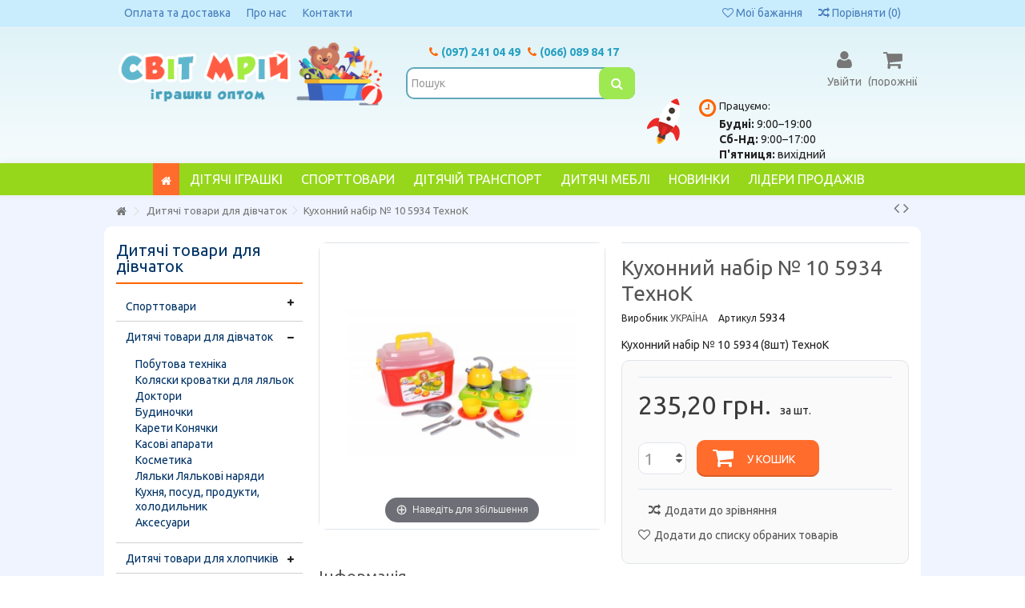

--- FILE ---
content_type: text/html; charset=utf-8
request_url: https://svitmriy.com.ua/dityach-tovari-dlya-dvchatok/16882-kuhonniy-nabr-10-5934-tehnok.html
body_size: 35154
content:
<!DOCTYPE HTML>
<!--[if lt IE 7]> <html class="no-js lt-ie9 lt-ie8 lt-ie7" lang="ru-ru"><![endif]-->
<!--[if IE 7]><html class="no-js lt-ie9 lt-ie8 ie7" lang="ru-ru"><![endif]-->
<!--[if IE 8]><html class="no-js lt-ie9 ie8" lang="ru-ru"><![endif]-->
<!--[if gt IE 8]> <html class="no-js ie9" lang="ru-ru"><![endif]-->
<html lang="ru-ru">
	<head>
		<meta charset="utf-8" />
		<title>Кухонний набір № 10 5934 ТехноК - Світ Мрій - Інтернет-магазин</title>

<script data-keepinline="true">
    var ajaxGetProductUrl = '//svitmriy.com.ua/module/cdc_googletagmanager/async';
    var ajaxShippingEvent = 0;
    var ajaxPaymentEvent = 0;

/* datalayer */
dataLayer = window.dataLayer || [];
    let cdcDatalayer = {"pageCategory":"product","event":"view_item","ecommerce":{"currency":"UAH","items":[{"item_name":"Кухонний набір № 10 5934 ТехноК","item_id":"16882","price":"235.2","price_tax_exc":"235.2","item_brand":"УКРАЇНА","item_category":"Дитячі товари для дівчаток","quantity":1}],"value":"235.2"},"google_tag_params":{"ecomm_pagetype":"product","ecomm_prodid":"16882","ecomm_totalvalue":235.2,"ecomm_category":"Дитячі товари для дівчаток","ecomm_totalvalue_tax_exc":235.2}};
    dataLayer.push(cdcDatalayer);

/* call to GTM Tag */
(function(w,d,s,l,i){w[l]=w[l]||[];w[l].push({'gtm.start':
new Date().getTime(),event:'gtm.js'});var f=d.getElementsByTagName(s)[0],
j=d.createElement(s),dl=l!='dataLayer'?'&l='+l:'';j.async=true;j.src=
'https://www.googletagmanager.com/gtm.js?id='+i+dl;f.parentNode.insertBefore(j,f);
})(window,document,'script','dataLayer','GTM-TFWD77M');

/* async call to avoid cache system for dynamic data */
var cdcgtmreq = new XMLHttpRequest();
cdcgtmreq.onreadystatechange = function() {
    if (cdcgtmreq.readyState == XMLHttpRequest.DONE ) {
        if (cdcgtmreq.status == 200) {
          	var datalayerJs = cdcgtmreq.responseText;
            try {
                var datalayerObj = JSON.parse(datalayerJs);
                dataLayer = dataLayer || [];
                dataLayer.push(datalayerObj);
            } catch(e) {
               console.log("[CDCGTM] error while parsing json");
            }

                    }
        dataLayer.push({
          'event': 'datalayer_ready'
        });
    }
};
cdcgtmreq.open("GET", "//svitmriy.com.ua/module/cdc_googletagmanager/async?action=user" /*+ "?" + new Date().getTime()*/, true);
cdcgtmreq.setRequestHeader('X-Requested-With', 'XMLHttpRequest');
cdcgtmreq.send();
</script>
					<meta name="description" content="Кухонний набір № 10 5934 (8шт) ТехноК" />
						<meta name="robots" content="index,follow" />
		<meta name="viewport" content="initial-scale=1,user-scalable=no,maximum-scale=1,width=device-width">
		<meta name="apple-mobile-web-app-capable" content="yes" /> 
		<link rel="icon" type="image/vnd.microsoft.icon" href="/img/favicon.ico?1478059831" />
		<link rel="shortcut icon" type="image/x-icon" href="/img/favicon.ico?1478059831" />
														<link rel="stylesheet" href="https://svitmriy.com.ua/themes/toyzexpress/cache/v_130_d091c2c909318699fd35c2cdcc733f1a_all.css" type="text/css" media="all" />
																<link rel="stylesheet" href="https://svitmriy.com.ua/themes/toyzexpress/cache/v_130_1e2857dd0b0fff5136a1e74ccf4dcb2c_print.css" type="text/css" media="print" />
													
<!-- Magic Zoom Plus Prestashop module version v5.7.18 [v1.6.25:v5.1.13] -->

<link type="text/css" href="/modules/magiczoomplus/views/css/magiczoomplus.css" rel="stylesheet" media="screen" />
<link type="text/css" href="/modules/magiczoomplus/views/css/magiczoomplus.module.css" rel="stylesheet" media="screen" />








			


									<link rel="stylesheet" href="https://fonts.googleapis.com/css?family=Ubuntu:300,400,500,700&display=swap&subset=cyrillic" type="text/css" media="all" />
					
		<!--[if lt IE 9]>
		
<script src="https://oss.maxcdn.com/libs/html5shiv/3.7.0/html5shiv.js"></script>
		
<script src="https://oss.maxcdn.com/libs/respond.js/1.3.0/respond.min.js"></script>
		<![endif]-->
		<!--[if lte IE 9]>
		
		
<script src="https://svitmriy.com.ua/themes/toyzexpress/js/flexibility.js"></script>

		<![endif]-->
		<meta property="og:title" content="&#1050;&#1091;&#1093;&#1086;&#1085;&#1085;&#1080;&#1081; &#1085;&#1072;&#1073;&#1110;&#1088; &#8470; 10 5934 &#1058;&#1077;&#1093;&#1085;&#1086;&#1050; - &#1057;&#1074;&#1110;&#1090; &#1052;&#1088;&#1110;&#1081; - &#1030;&#1085;&#1090;&#1077;&#1088;&#1085;&#1077;&#1090;-&#1084;&#1072;&#1075;&#1072;&#1079;&#1080;&#1085;"/>
		<meta property="og:url" content="http://svitmriy.com.ua/dityach-tovari-dlya-dvchatok/16882-kuhonniy-nabr-10-5934-tehnok.html"/>
		<meta property="og:site_name" content="&#1057;&#1074;&#1110;&#1090; &#1052;&#1088;&#1110;&#1081; - &#1030;&#1085;&#1090;&#1077;&#1088;&#1085;&#1077;&#1090;-&#1084;&#1072;&#1075;&#1072;&#1079;&#1080;&#1085;"/>
		
		<meta property="og:description" content="Кухонний набір № 10 5934 (8шт) ТехноК">
				<meta property="og:type" content="product">
				<meta property="og:image" content="https://svitmriy.com.ua/17022-large_default/kuhonniy-nabr-10-5934-tehnok.jpg">					</head>
	<body id="product" class="not-index product product-16882 product-kuhonniy-nabr-10-5934-tehnok category-63 category-dityach-tovari-dlya-dvchatok hide-right-column show-left-column  lang_ru   	 ">

<!-- Google Tag Manager (noscript) -->
<noscript><iframe src="https://www.googletagmanager.com/ns.html?id=GTM-TFWD77M"
height="0" width="0" style="display:none;visibility:hidden"></iframe></noscript>
<!-- End Google Tag Manager (noscript) -->


        		
	
	<div id="page">
		<div class="header-container alt-cart">
			<header id="header">
		
			
						<div class="banner">
					<div class="container">
						<div class="row">
							
						</div>
					</div>
				</div>
									<div class="nav">
					<div class="container">
						<div class="row">
							<nav>
								<!-- Block header links module -->
<ul id="header_links" class="clearfix">

    			 
			<li><a href="/content/1-oplata-i-dostavka">Оплата та доставка</a></li>
					 
			<li><a href="/content/4-about-us">Про нас</a></li>
					 
			<li><a href="/content/6-contacts">Контакти</a></li>
			    
    		    </ul>
<!-- /Block header links module -->
<!-- Block languages module -->
<!-- /Block languages module -->

									<form method="post" action="//svitmriy.com.ua/products-comparison" class="compare-form">
		<button type="submit" class="bt_compare" disabled="disabled">
			<span><i class="icon-random"></i> Порівняти <span class="rtlhidden">(<span class="total-compare-val">0</span>)</span></span>
		</button>
		<input type="hidden" name="compare_product_count" class="compare_product_count" value="0" />
		<input type="hidden" name="compare_product_list" class="compare_product_list" value="" />
	</form>
			
		
		
		
	
								<a href="https://svitmriy.com.ua/module/blockwishlist/mywishlist" title="Мої бажання" class="wishlist_top_link pull-right"><i class="icon-heart-empty"></i>  Мої бажання</a>							</nav>
						</div>
					</div>
				</div>
								<div>
					<div class="container container-header">
														<div id="desktop-header" class="desktop-header">
									<div class="row">
						<div id="header_logo" class="col-xs-12 col-sm-4 ">

							<a href="https://svitmriy.com.ua/" title="Світ Мрій - Інтернет-магазин">
								<img class="logo img-responsive replace-2xlogo" src="https://svitmriy.com.ua/img/krayinamriy-logo-1478059754.jpg"   width="378" height="94" alt="Світ Мрій - Інтернет-магазин" />
							</a>
						</div>
						
	<!-- Block search module TOP -->
	<div id="search_block_top_content" class="col-xs-12 col-sm-4 ">
	<div class="iqitsearch-inner">
	<p class="topphones" style="text-align:center;color:#2aa2c2;"><strong>   <em class="icon icon-phone"> </em>(097) 241 04 49   <em class="icon icon-phone"> </em>(066) 089 84 17</strong></p>
	
		<div id="search_block_top" class="search_block_top issearchcontent iqit-search" >
		<form method="get" action="//svitmriy.com.ua/search" id="searchbox">
			<input type="hidden" name="controller" value="search" />
			<input type="hidden" name="orderby" value="position" />
			<input type="hidden" name="orderway" value="desc" />

			<div class="search_query_container ">
						<input type="hidden" name="search-cat-select" value="0" class="search-cat-select" />
						<input class="search_query form-control" type="text" id="search_query_top" name="search_query" placeholder="Пошук" value="" />
			
			<button type="submit" name="submit_search" class="button-search">
				<span>Пошук</span>
			</button>
			</div>
		</form>

	</div>
		
		 </div></div>

	


	<!-- /Block search module TOP -->
<!-- MODULE Block cart -->
<div id="shopping_cart_container" class="col-xs-12 col-sm-4 clearfix">
	<div class="shopping_cart">
		<a href="https://svitmriy.com.ua/quick-order" title="Перейти до кошика" rel="nofollow">
			<span class="cart_name">Кошик:</span><div class="more_info">
			<span class="ajax_cart_quantity unvisible">0</span>
			<span class="ajax_cart_product_txt unvisible">товар:</span>
			<span class="ajax_cart_product_txt_s unvisible">Товари:</span>
			<span class="ajax_cart_total unvisible">
							</span>
			<span class="ajax_cart_no_product">(порожній)</span>
					</div>
		</a>
					<div class="cart_block block exclusive">
				<div class="block_content">
					<!-- block list of products -->
					<div class="cart_block_list">
												<p class="cart_block_no_products">
							Немає товарів
						</p>
																		<div class="cart-prices">
							<div class="cart-prices-line first-line">
								<span class="price cart_block_shipping_cost ajax_cart_shipping_cost unvisible">
																			 Має бути визначеним																	</span>
								<span class="unvisible">
									Доставка
								</span>
							</div>
																					<div class="cart-prices-line last-line">
								<span class="price cart_block_total ajax_block_cart_total">0,00 грн.</span>
								<span>Всього:</span>
							</div>
													</div>
						<p class="cart-buttons">
							<a id="button_order_cart" class="btn btn-default button button-medium" href="https://svitmriy.com.ua/quick-order" title="Оформити" rel="nofollow">
								<span>
									Оформити<i class="icon-chevron-right right"></i>
								</span>
							</a>
						</p>
					</div>
				</div>
			</div><!-- .cart_block -->
			</div>
</div>

	<div id="layer_cart">
		
			<div class="layer_cart_title col-xs-12">
				<h5>
					<i class="icon-check"></i> Товар успішно додано до Вашого кошика
				</h5>
			</div>
			<div class="clearfix" >
			<div class="layer_cart_product col-xs-12 col-md-6">
				<span class="cross" title="Закрити вікно"></span>
				
				<div class="product-image-container layer_cart_img">
				</div>
				<div class="layer_cart_product_info">
					<span id="layer_cart_product_title" class="product-name"></span>
					<span id="layer_cart_product_attributes"></span>
					<div>
						Кількість
						<span id="layer_cart_product_quantity"></span>
					</div>
					<div>
						<strong>Всього:
						<span id="layer_cart_product_price"></span></strong>
					</div>
				</div>
			</div>
			<div class="layer_cart_cart col-xs-12 col-md-6">
				<h5 class="overall_cart_title">
					<!-- Plural Case [both cases are needed because page may be updated in Javascript] -->
					<span class="ajax_cart_product_txt_s  unvisible">
						<span class="ajax_cart_quantity">0</span> товарів у кошику.
					</span>
					<!-- Singular Case [both cases are needed because page may be updated in Javascript] -->
					<span class="ajax_cart_product_txt ">
						1 товар у кошику.
					</span>
				</h5>
	
				<div class="layer_cart_row">
				Всього товарів на суму:
											<span class="ajax_block_products_total">
											</span>
				</div>
	
								<div class="layer_cart_row ajax_shipping-container">
					<strong class="dark unvisible">
						Загальна вартість доставки:&nbsp;					</strong>
					<span class="ajax_cart_shipping_cost unvisible">
													 Має бути визначеним											</span>
				</div>
								<div class="layer_cart_row">	
					<strong>
			Всього:
											<span class="ajax_block_cart_total">
										</span>
					</strong>
				</div>
			</div>
		</div>
					<div class="button-container clearfix">	
						<div class="pull-right">
					<span class="continue btn btn-default" title="Продовжити покупки">
						<span>
							<i class="icon-chevron-left left"></i> Продовжити покупки
						</span>
					</span>
					<a class="btn btn-default button button-medium"	href="https://svitmriy.com.ua/quick-order" title="Оформити замовлення" rel="nofollow">
						<span>
							Оформити замовлення <i class="icon-chevron-right right"></i>
						</span>
					</a>
				</div>
				</div>
		<div class="crossseling"></div>
	</div> <!-- #layer_cart -->
	<div class="layer_cart_overlay"></div>

<!-- /MODULE Block cart --><div class="header_user_info col-xs-12 col-sm-4">
			<a class="login" href="https://svitmriy.com.ua/my-account" rel="nofollow" title="Login to your customer account">
			<i class="icon-signin"></i> Увійти
		</a>
	</div><div class="header-schedule"><i class="icon-clock"></i>
<div class="header-schedule-h">Працуємо:</div>
<div class="header-schedule-b">
<p><span style="font-size: 14px;"><strong>Будні:</strong> 9:00–19:00 </span></p>
<p><strong>Сб-Нд:</strong> 9:00–17:00</p>
<p><strong>П'ятниця:</strong> вихідний</p>
</div>
</div>						
					</div>
										</div>

					<div class="mobile-condensed-header mobile-style mobile-style1 ">
						
													    <div id="mh-sticky" class="not-sticked">
        <div class="mobile-main-wrapper">
        <div class="mobile-main-bar">

            <div class="mh-button mh-menu">
                <span id="mh-menu"><i class="icon-reorder mh-icon"></i></span>
            </div>
            <div  class="mh-button mh-search">
                <span id="mh-search" data-mh-search="1"><i class="icon-search mh-icon"></i></span> 
            </div>
            <div class="mobile-h-logo">
                <a href="https://svitmriy.com.ua/" title="Світ Мрій - Інтернет-магазин">
                    <img class="logo img-responsive replace-2xlogo" src="https://svitmriy.com.ua/img/krayinamriy-logo-1478059754.jpg"   width="378" height="94" alt="Світ Мрій - Інтернет-магазин" />
                </a>
            </div>
            <div  class="mh-button mh-user"> 
                <span id="mh-user"><i class="icon-user mh-icon "></i></span>
                
    <div class="mh-drop">
                <p>Будь ласка, увійдіть або зареєструватися</p>
        <ul>
            <li><a href="https://svitmriy.com.ua/my-account" title="Вхід" rel="nofollow">Увійти / Реєстрація</a></li>

        </ul>
            </div>

            </div>
                        <div id="mh-cart-wrapper" class="mh-button mh-cart"> 
                <span id="mh-cart">
                    <i class="icon-shopping-cart mh-icon "></i>
                </span>
            </div>
            
        </div>
        </div>

        <div class="mh-dropdowns">
            <div class="mh-drop mh-search-drop">
                    	<div class="search_block_top mh-search-module">
		<form method="get" action="//svitmriy.com.ua/search">
			<input type="hidden" name="controller" value="search" />
			<input type="hidden" name="orderby" value="position" />
			<input type="hidden" name="orderway" value="desc" />
			<div class="search_query_container ">
								<input type="hidden" name="search-cat-select" value="0" class="search-cat-select" />
				

				<input class="search_query form-control" type="text"  name="search_query" placeholder="Search" value="" />
			</div>
			<button type="submit" name="submit_search" class="button-search">
				<span>Search</span>
			</button>
		</form>
	</div>

            </div>
        </div>

    </div>

						
						

					</div>

				
					</div>
				</div>
				<div class="fw-pseudo-wrapper"> <div class="desktop-header">

	<div  class="iqitmegamenu-wrapper col-xs-12 cbp-hor-width-0  clearfix">
		<div id="iqitmegamenu-horizontal" class="iqitmegamenu " role="navigation">
			<div class="container">
				
				
				 
				
				<nav id="cbp-hrmenu" class="cbp-hrmenu cbp-horizontal cbp-hrsub-narrow    cbp-fade-slide-top   cbp-submenu-notarrowed  cbp-submenu-notarrowed  cbp-menu-centered ">
					<ul>
												<li class="cbp-hrmenu-tab cbp-hrmenu-tab-40  cbp-onlyicon">
	<a href="https://svitmriy.com.ua/" >								

								<span class="cbp-tab-title"> <i class="icon-home cbp-mainlink-icon"></i>
								</span>
																					</a>
													</li>
												<li class="cbp-hrmenu-tab cbp-hrmenu-tab-44 ">
	<a href="https://svitmriy.com.ua/3-naduvn-virobi-intex" >								

								<span class="cbp-tab-title">
								Дітячі Іграшкі <i class="icon-angle-down cbp-submenu-aindicator"></i></span>
															<span class="cbp-triangle-container"><span class="cbp-triangle-top"></span><span class="cbp-triangle-top-back"></span></span>						</a>
														<div class="cbp-hrsub col-xs-12">
								<div class="cbp-hrsub-inner">
																		
																																

		<div class="row menu_row menu-element  first_rows menu-element-id-1">
					

			

			

									

			<div  class="col-xs-3 cbp-menu-column cbp-menu-element menu-element-id-3 " >
			<div class="cbp-menu-column-inner">
						
														<span class="cbp-column-title transition-300">Дітячі Іграшки </span>

									
				


				

								
					
													<ul class="cbp-links cbp-category-tree">
																									<li class="cbp-hrsub-haslevel2"><div class="cbp-category-link-w"><a href="https://svitmriy.com.ua/63-dityach-tovari-dlya-dvchatok">Дитячі товари для дівчаток</a>
										

<ul class="cbp-hrsub-level2">
	<li   >
	<div class="cbp-category-link-w">
	<a href="https://svitmriy.com.ua/65-pobutova-tehnka">Побутова техніка</a>
		</div>		
	</li>  
	           
	<li   >
	<div class="cbp-category-link-w">
	<a href="https://svitmriy.com.ua/179-kolyaski-dlya-lyalok">Коляски кроватки для ляльок</a>
		</div>		
	</li>  
	           
	<li   >
	<div class="cbp-category-link-w">
	<a href="https://svitmriy.com.ua/68-doktori">Доктори</a>
		</div>		
	</li>  
	           
	<li   >
	<div class="cbp-category-link-w">
	<a href="https://svitmriy.com.ua/69-budinochki">Будиночки</a>
		</div>		
	</li>  
	           
	<li   >
	<div class="cbp-category-link-w">
	<a href="https://svitmriy.com.ua/70-kareti">Карети Конячки</a>
		</div>		
	</li>  
	           
	<li   >
	<div class="cbp-category-link-w">
	<a href="https://svitmriy.com.ua/71-kasov-aparati">Касові апарати</a>
		</div>		
	</li>  
	           
	<li   >
	<div class="cbp-category-link-w">
	<a href="https://svitmriy.com.ua/72-kosmetika">Косметика</a>
		</div>		
	</li>  
	           
	<li   >
	<div class="cbp-category-link-w">
	<a href="https://svitmriy.com.ua/74-lyalki-ta-pupsi">Ляльки Лялькові наряди</a>
		</div>		
	</li>  
	           
	<li   >
	<div class="cbp-category-link-w">
	<a href="https://svitmriy.com.ua/76-kuhnya">Кухня, посуд, продукти, холодильник</a>
		</div>		
	</li>  
	           
	<li   >
	<div class="cbp-category-link-w">
	<a href="https://svitmriy.com.ua/90-aksesuari">Аксесуари</a>
		</div>		
	</li>  
	           
</ul>
</div>
									</li>
																																		<li ><div class="cbp-category-link-w"><a href="https://svitmriy.com.ua/74-lyalki-ta-pupsi">Ляльки Лялькові наряди</a>
										</div>
									</li>
																																		<li class="cbp-hrsub-haslevel2"><div class="cbp-category-link-w"><a href="https://svitmriy.com.ua/99-dityach-tovari-dlya-hlopchikv">Дитячі товари для хлопчиків</a>
										

<ul class="cbp-hrsub-level2">
	<li   >
	<div class="cbp-category-link-w">
	<a href="https://svitmriy.com.ua/101-gelkopteri">Гелікоптери</a>
		</div>		
	</li>  
	           
	<li   >
	<div class="cbp-category-link-w">
	<a href="https://svitmriy.com.ua/102-garazh">Гаражі</a>
		</div>		
	</li>  
	           
	<li   >
	<div class="cbp-category-link-w">
	<a href="https://svitmriy.com.ua/103-dityacha-zbroya">Дитяча зброя</a>
		</div>		
	</li>  
	           
	<li   >
	<div class="cbp-category-link-w">
	<a href="https://svitmriy.com.ua/118-zalznic">Залізниці</a>
		</div>		
	</li>  
	           
	<li   class="cbp-hrsub-haslevel3"  >
	<div class="cbp-category-link-w">
	<a href="https://svitmriy.com.ua/126-maschini">Машини</a>
				

<ul class="cbp-hrsub-level2 cbp-hrsub-level3">
	<li   >
	<div class="cbp-category-link-w">
	<a href="https://svitmriy.com.ua/127-avtobusi">Автобуси</a>
		</div>		
	</li>  
	           
	<li   >
	<div class="cbp-category-link-w">
	<a href="https://svitmriy.com.ua/128-pozhezhniki">Пожежники</a>
		</div>		
	</li>  
	           
	<li   >
	<div class="cbp-category-link-w">
	<a href="https://svitmriy.com.ua/130-peregoni">Перегони</a>
		</div>		
	</li>  
	           
	<li   >
	<div class="cbp-category-link-w">
	<a href="https://svitmriy.com.ua/131-polcya">Поліція</a>
		</div>		
	</li>  
	           
	<li   >
	<div class="cbp-category-link-w">
	<a href="https://svitmriy.com.ua/133-vantazhvki">Вантажівки</a>
		</div>		
	</li>  
	           
	<li   >
	<div class="cbp-category-link-w">
	<a href="https://svitmriy.com.ua/136-smttvozi">Сміттєвози</a>
		</div>		
	</li>  
	           
	<li   >
	<div class="cbp-category-link-w">
	<a href="https://svitmriy.com.ua/137-kamazi">Камази</a>
		</div>		
	</li>  
	           
	<li   >
	<div class="cbp-category-link-w">
	<a href="https://svitmriy.com.ua/138-ekskavatori">Екскаватори</a>
		</div>		
	</li>  
	           
	<li   >
	<div class="cbp-category-link-w">
	<a href="https://svitmriy.com.ua/140-samoskidi">Самоскиди</a>
		</div>		
	</li>  
	           
	<li   >
	<div class="cbp-category-link-w">
	<a href="https://svitmriy.com.ua/141-treyleri">Трейлери</a>
		</div>		
	</li>  
	           
	<li   >
	<div class="cbp-category-link-w">
	<a href="https://svitmriy.com.ua/142-krani">Крани</a>
		</div>		
	</li>  
	           
	<li   >
	<div class="cbp-category-link-w">
	<a href="https://svitmriy.com.ua/143-evakuatori">Евакуатори</a>
		</div>		
	</li>  
	           
	<li   >
	<div class="cbp-category-link-w">
	<a href="https://svitmriy.com.ua/144-betonomschalki">Бетономішалки</a>
		</div>		
	</li>  
	           
	<li   >
	<div class="cbp-category-link-w">
	<a href="https://svitmriy.com.ua/146-spectehnka">Спецтехніка</a>
		</div>		
	</li>  
	           
</ul>

		</div>		
	</li>  
	           
	<li   >
	<div class="cbp-category-link-w">
	<a href="https://svitmriy.com.ua/147-nabori-vyskov">Набори військові</a>
		</div>		
	</li>  
	           
	<li   >
	<div class="cbp-category-link-w">
	<a href="https://svitmriy.com.ua/148-nabori-nstrumentv">Набори інструментів</a>
		</div>		
	</li>  
	           
	<li   >
	<div class="cbp-category-link-w">
	<a href="https://svitmriy.com.ua/149-nabori-maschinok">Набори машинок</a>
		</div>		
	</li>  
	           
	<li   >
	<div class="cbp-category-link-w">
	<a href="https://svitmriy.com.ua/154-parovozi">Паровози</a>
		</div>		
	</li>  
	           
	<li   >
	<div class="cbp-category-link-w">
	<a href="https://svitmriy.com.ua/156-roboti">Роботи, Трансформери</a>
		</div>		
	</li>  
	           
	<li   >
	<div class="cbp-category-link-w">
	<a href="https://svitmriy.com.ua/157-ltaki">Літаки</a>
		</div>		
	</li>  
	           
	<li   >
	<div class="cbp-category-link-w">
	<a href="https://svitmriy.com.ua/159-budvelna-tehnka">Будівельна техніка</a>
		</div>		
	</li>  
	           
	<li   >
	<div class="cbp-category-link-w">
	<a href="https://svitmriy.com.ua/162-traktori">Трактори</a>
		</div>		
	</li>  
	           
	<li   >
	<div class="cbp-category-link-w">
	<a href="https://svitmriy.com.ua/163-transformeri">Трансформери</a>
		</div>		
	</li>  
	           
	<li   >
	<div class="cbp-category-link-w">
	<a href="https://svitmriy.com.ua/164-trek">Трекі</a>
		</div>		
	</li>  
	           
	<li   >
	<div class="cbp-category-link-w">
	<a href="https://svitmriy.com.ua/171-nabori-pozhezhnika">Набори пожежника</a>
		</div>		
	</li>  
	           
</ul>
</div>
									</li>
																																		<li class="cbp-hrsub-haslevel2"><div class="cbp-category-link-w"><a href="https://svitmriy.com.ua/126-maschini">Машини</a>
										

<ul class="cbp-hrsub-level2">
	<li   >
	<div class="cbp-category-link-w">
	<a href="https://svitmriy.com.ua/127-avtobusi">Автобуси</a>
		</div>		
	</li>  
	           
	<li   >
	<div class="cbp-category-link-w">
	<a href="https://svitmriy.com.ua/128-pozhezhniki">Пожежники</a>
		</div>		
	</li>  
	           
	<li   >
	<div class="cbp-category-link-w">
	<a href="https://svitmriy.com.ua/130-peregoni">Перегони</a>
		</div>		
	</li>  
	           
	<li   >
	<div class="cbp-category-link-w">
	<a href="https://svitmriy.com.ua/131-polcya">Поліція</a>
		</div>		
	</li>  
	           
	<li   >
	<div class="cbp-category-link-w">
	<a href="https://svitmriy.com.ua/133-vantazhvki">Вантажівки</a>
		</div>		
	</li>  
	           
	<li   >
	<div class="cbp-category-link-w">
	<a href="https://svitmriy.com.ua/136-smttvozi">Сміттєвози</a>
		</div>		
	</li>  
	           
	<li   >
	<div class="cbp-category-link-w">
	<a href="https://svitmriy.com.ua/137-kamazi">Камази</a>
		</div>		
	</li>  
	           
	<li   >
	<div class="cbp-category-link-w">
	<a href="https://svitmriy.com.ua/138-ekskavatori">Екскаватори</a>
		</div>		
	</li>  
	           
	<li   >
	<div class="cbp-category-link-w">
	<a href="https://svitmriy.com.ua/140-samoskidi">Самоскиди</a>
		</div>		
	</li>  
	           
	<li   >
	<div class="cbp-category-link-w">
	<a href="https://svitmriy.com.ua/141-treyleri">Трейлери</a>
		</div>		
	</li>  
	           
	<li   >
	<div class="cbp-category-link-w">
	<a href="https://svitmriy.com.ua/142-krani">Крани</a>
		</div>		
	</li>  
	           
	<li   >
	<div class="cbp-category-link-w">
	<a href="https://svitmriy.com.ua/143-evakuatori">Евакуатори</a>
		</div>		
	</li>  
	           
	<li   >
	<div class="cbp-category-link-w">
	<a href="https://svitmriy.com.ua/144-betonomschalki">Бетономішалки</a>
		</div>		
	</li>  
	           
	<li   >
	<div class="cbp-category-link-w">
	<a href="https://svitmriy.com.ua/146-spectehnka">Спецтехніка</a>
		</div>		
	</li>  
	           
</ul>
</div>
									</li>
																																		<li class="cbp-hrsub-haslevel2"><div class="cbp-category-link-w"><a href="https://svitmriy.com.ua/194-graschki-dlya-dtey-vd-roku">Іграшки для дітей від року</a>
										

<ul class="cbp-hrsub-level2">
	<li   >
	<div class="cbp-category-link-w">
	<a href="https://svitmriy.com.ua/195-zavodn-graschki">Заводні іграшки</a>
		</div>		
	</li>  
	           
	<li   >
	<div class="cbp-category-link-w">
	<a href="https://svitmriy.com.ua/198-koschiki-dlya-graschok">Кошики для іграшок</a>
		</div>		
	</li>  
	           
	<li   >
	<div class="cbp-category-link-w">
	<a href="https://svitmriy.com.ua/336-goydalki">Гойдалки</a>
		</div>		
	</li>  
	           
	<li   >
	<div class="cbp-category-link-w">
	<a href="https://svitmriy.com.ua/203-pramdi">Піраміди</a>
		</div>		
	</li>  
	           
	<li   >
	<div class="cbp-category-link-w">
	<a href="https://svitmriy.com.ua/204-pisshalki">Пискавки</a>
		</div>		
	</li>  
	           
	<li   >
	<div class="cbp-category-link-w">
	<a href="https://svitmriy.com.ua/205-rozvivayuch-gri">Розвиваючі ігри</a>
		</div>		
	</li>  
	           
	<li   >
	<div class="cbp-category-link-w">
	<a href="https://svitmriy.com.ua/441-hatinka">Хатинка</a>
		</div>		
	</li>  
	           
	<li   >
	<div class="cbp-category-link-w">
	<a href="https://svitmriy.com.ua/352-gorshiki">Горщики</a>
		</div>		
	</li>  
	           
</ul>
</div>
									</li>
																																		<li class="cbp-hrsub-haslevel2"><div class="cbp-category-link-w"><a href="https://svitmriy.com.ua/209-tovari-dlya-novonarodzhenih">Товари для новонароджених</a>
										

<ul class="cbp-hrsub-level2">
	<li   >
	<div class="cbp-category-link-w">
	<a href="https://svitmriy.com.ua/211-kilimki-dlya-nemovlyat">Килимки для немовлят</a>
		</div>		
	</li>  
	           
	<li   >
	<div class="cbp-category-link-w">
	<a href="https://svitmriy.com.ua/212-bryazkalcya">Брязкальця</a>
		</div>		
	</li>  
	           
</ul>
</div>
									</li>
																																		<li class="cbp-hrsub-haslevel2"><div class="cbp-category-link-w"><a href="https://svitmriy.com.ua/219-graschki-nercyn">Іграшки інерційні</a>
										

<ul class="cbp-hrsub-level2">
	<li   >
	<div class="cbp-category-link-w">
	<a href="https://svitmriy.com.ua/221-dzhipi-nercyn">Джипи інерційні</a>
		</div>		
	</li>  
	           
	<li   >
	<div class="cbp-category-link-w">
	<a href="https://svitmriy.com.ua/222-kombayni-nercyn">Комбайни інерційні</a>
		</div>		
	</li>  
	           
	<li   >
	<div class="cbp-category-link-w">
	<a href="https://svitmriy.com.ua/223-maschini-nercyn">Машини інерційні</a>
		</div>		
	</li>  
	           
	<li   >
	<div class="cbp-category-link-w">
	<a href="https://svitmriy.com.ua/225-budtehnka-nercyna">Будтехніка інерційна</a>
		</div>		
	</li>  
	           
	<li   >
	<div class="cbp-category-link-w">
	<a href="https://svitmriy.com.ua/227-treyleri-nercyn">Трейлери інерційні</a>
		</div>		
	</li>  
	           
</ul>
</div>
									</li>
																																		<li class="cbp-hrsub-haslevel2"><div class="cbp-category-link-w"><a href="https://svitmriy.com.ua/229-konstruktori">Конструктори</a>
										

<ul class="cbp-hrsub-level2">
	<li   >
	<div class="cbp-category-link-w">
	<a href="https://svitmriy.com.ua/230-gorodki">Городки</a>
		</div>		
	</li>  
	           
	<li   >
	<div class="cbp-category-link-w">
	<a href="https://svitmriy.com.ua/231-konstruktor-v-stc">Конструктор в сітці</a>
		</div>		
	</li>  
	           
	<li   >
	<div class="cbp-category-link-w">
	<a href="https://svitmriy.com.ua/240-konstruktori-u-vdr">Конструктори у відрі</a>
		</div>		
	</li>  
	           
	<li   >
	<div class="cbp-category-link-w">
	<a href="https://svitmriy.com.ua/242-konstruktori-v-kulku">Конструктори в кульку</a>
		</div>		
	</li>  
	           
	<li   >
	<div class="cbp-category-link-w">
	<a href="https://svitmriy.com.ua/243-konstruktori-metalev">Конструктори металеві</a>
		</div>		
	</li>  
	           
	<li   >
	<div class="cbp-category-link-w">
	<a href="https://svitmriy.com.ua/244-kubiki">Кубики</a>
		</div>		
	</li>  
	           
	<li   >
	<div class="cbp-category-link-w">
	<a href="https://svitmriy.com.ua/245-nabori-budvelnika">Набори будівельника</a>
		</div>		
	</li>  
	           
	<li   >
	<div class="cbp-category-link-w">
	<a href="https://svitmriy.com.ua/246-konstruktor-v-slyud">Конструктор в слюді</a>
		</div>		
	</li>  
	           
</ul>
</div>
									</li>
																																		<li class="cbp-hrsub-haslevel2"><div class="cbp-category-link-w"><a href="https://svitmriy.com.ua/247-ltn-tovari">Літні Товари</a>
										

<ul class="cbp-hrsub-level2">
	<li   class="cbp-hrsub-haslevel3"  >
	<div class="cbp-category-link-w">
	<a href="https://svitmriy.com.ua/3-naduvn-virobi-intex">Надувні вироби Intex</a>
				

<ul class="cbp-hrsub-level2 cbp-hrsub-level3">
	<li   >
	<div class="cbp-category-link-w">
	<a href="https://svitmriy.com.ua/4-naduvn-baseyni-intex">Надувні басейни Intex</a>
		</div>		
	</li>  
	           
	<li   >
	<div class="cbp-category-link-w">
	<a href="https://svitmriy.com.ua/6-ploti">Плоти</a>
		</div>		
	</li>  
	           
	<li   >
	<div class="cbp-category-link-w">
	<a href="https://svitmriy.com.ua/7-okulyari-dlya-plavannya">Окуляри для плавання</a>
		</div>		
	</li>  
	           
	<li   >
	<div class="cbp-category-link-w">
	<a href="https://svitmriy.com.ua/9-naduvn-krugi">Надувні круги</a>
		</div>		
	</li>  
	           
	<li   >
	<div class="cbp-category-link-w">
	<a href="https://svitmriy.com.ua/10-naduvn-matraci">Надувні матраси</a>
		</div>		
	</li>  
	           
	<li   >
	<div class="cbp-category-link-w">
	<a href="https://svitmriy.com.ua/12-ryatuvaln-zhileti">Рятувальні жилети</a>
		</div>		
	</li>  
	           
	<li   >
	<div class="cbp-category-link-w">
	<a href="https://svitmriy.com.ua/15-pdvodn-maski">Підводні маски</a>
		</div>		
	</li>  
	           
	<li   >
	<div class="cbp-category-link-w">
	<a href="https://svitmriy.com.ua/16-nabori-dlya-plavannya">Набори для плавання</a>
		</div>		
	</li>  
	           
	<li   >
	<div class="cbp-category-link-w">
	<a href="https://svitmriy.com.ua/18-lasti">Ласти INTEX</a>
		</div>		
	</li>  
	           
	<li   >
	<div class="cbp-category-link-w">
	<a href="https://svitmriy.com.ua/19-naduvn-poduschki">Надувні подушки</a>
		</div>		
	</li>  
	           
	<li   >
	<div class="cbp-category-link-w">
	<a href="https://svitmriy.com.ua/21-narukavniki">Нарукавники</a>
		</div>		
	</li>  
	           
</ul>

		</div>		
	</li>  
	           
	<li   >
	<div class="cbp-category-link-w">
	<a href="https://svitmriy.com.ua/248-vdra">Відра</a>
		</div>		
	</li>  
	           
	<li   >
	<div class="cbp-category-link-w">
	<a href="https://svitmriy.com.ua/251-lyki">Лійки</a>
		</div>		
	</li>  
	           
	<li   >
	<div class="cbp-category-link-w">
	<a href="https://svitmriy.com.ua/253-mlini">Млини</a>
		</div>		
	</li>  
	           
	<li   >
	<div class="cbp-category-link-w">
	<a href="https://svitmriy.com.ua/254-nabori-dlya-psku">Набори для піску</a>
		</div>		
	</li>  
	           
	<li   >
	<div class="cbp-category-link-w">
	<a href="https://svitmriy.com.ua/256-ribolovlya">Риболовля</a>
		</div>		
	</li>  
	           
	<li   >
	<div class="cbp-category-link-w">
	<a href="https://svitmriy.com.ua/257-sachki-dlya-metelikv">Сачки для метеликів</a>
		</div>		
	</li>  
	           
	<li   >
	<div class="cbp-category-link-w">
	<a href="https://svitmriy.com.ua/259-povtryan-zm">Повітряні змії</a>
		</div>		
	</li>  
	           
	<li   >
	<div class="cbp-category-link-w">
	<a href="https://svitmriy.com.ua/260-vodyan-nasosi">Водяні насоси</a>
		</div>		
	</li>  
	           
	<li   >
	<div class="cbp-category-link-w">
	<a href="https://svitmriy.com.ua/261-vodyani-pistoleti">Водяна зброя</a>
		</div>		
	</li>  
	           
	<li   >
	<div class="cbp-category-link-w">
	<a href="https://svitmriy.com.ua/263-bumerangi">Бумеранги</a>
		</div>		
	</li>  
	           
</ul>
</div>
									</li>
																																		<li class="cbp-hrsub-haslevel2"><div class="cbp-category-link-w"><a href="https://svitmriy.com.ua/264-metalev-model">KINSMART, Металеві моделі</a>
										

<ul class="cbp-hrsub-level2">
	<li   >
	<div class="cbp-category-link-w">
	<a href="https://svitmriy.com.ua/265-maschinki-zalzn">Машинки залізні</a>
		</div>		
	</li>  
	           
</ul>
</div>
									</li>
																																		<li class="cbp-hrsub-haslevel2"><div class="cbp-category-link-w"><a href="https://svitmriy.com.ua/266-mozaki">Мозаїки</a>
										

<ul class="cbp-hrsub-level2">
	<li   >
	<div class="cbp-category-link-w">
	<a href="https://svitmriy.com.ua/267-kilimok-mozaka">Килимок-мозаїка</a>
		</div>		
	</li>  
	           
	<li   >
	<div class="cbp-category-link-w">
	<a href="https://svitmriy.com.ua/268-mozayiki-dityachi">Мозаїки</a>
		</div>		
	</li>  
	           
</ul>
</div>
									</li>
																																		<li class="cbp-hrsub-haslevel2"><div class="cbp-category-link-w"><a href="https://svitmriy.com.ua/269-muzichn-graschki">Музичні іграшки</a>
										

<ul class="cbp-hrsub-level2">
	<li   >
	<div class="cbp-category-link-w">
	<a href="https://svitmriy.com.ua/285-telefoni">Телефони</a>
		</div>		
	</li>  
	           
	<li   >
	<div class="cbp-category-link-w">
	<a href="https://svitmriy.com.ua/288-muzichni-tvarini">Тварини</a>
		</div>		
	</li>  
	           
	<li   >
	<div class="cbp-category-link-w">
	<a href="https://svitmriy.com.ua/290-mkrofoni">Музичні інструменти</a>
		</div>		
	</li>  
	           
</ul>
</div>
									</li>
																																		<li ><div class="cbp-category-link-w"><a href="https://svitmriy.com.ua/292-m-yak-graschki">М'які іграшки</a>
										</div>
									</li>
																																																		<li class="cbp-hrsub-haslevel2"><div class="cbp-category-link-w"><a href="https://svitmriy.com.ua/295-nastln-gri">Настільні ігри</a>
										

<ul class="cbp-hrsub-level2">
	<li   >
	<div class="cbp-category-link-w">
	<a href="https://svitmriy.com.ua/296-blyard">Футбол, хокей, більярд</a>
		</div>		
	</li>  
	           
	<li   >
	<div class="cbp-category-link-w">
	<a href="https://svitmriy.com.ua/297-domno">Доміно</a>
		</div>		
	</li>  
	           
	<li   >
	<div class="cbp-category-link-w">
	<a href="https://svitmriy.com.ua/298-gri-velik">Ігри великі</a>
		</div>		
	</li>  
	           
	<li   >
	<div class="cbp-category-link-w">
	<a href="https://svitmriy.com.ua/299-gri-malenk">Ігри маленькі</a>
		</div>		
	</li>  
	           
	<li   >
	<div class="cbp-category-link-w">
	<a href="https://svitmriy.com.ua/300-loto">Лото</a>
		</div>		
	</li>  
	           
	<li   >
	<div class="cbp-category-link-w">
	<a href="https://svitmriy.com.ua/303-pazli">Пазли</a>
		</div>		
	</li>  
	           
	<li   >
	<div class="cbp-category-link-w">
	<a href="https://svitmriy.com.ua/306-schahi">Шахи та шашки</a>
		</div>		
	</li>  
	           
</ul>
</div>
									</li>
																																		<li ><div class="cbp-category-link-w"><a href="https://svitmriy.com.ua/308-kerovan-po-rado-graschki">Керовані по радіо іграшки</a>
										</div>
									</li>
																																																		<li class="cbp-hrsub-haslevel2"><div class="cbp-category-link-w"><a href="https://svitmriy.com.ua/329-dityach-tovari-rzne">Дитячі товари різне</a>
										

<ul class="cbp-hrsub-level2">
	<li   >
	<div class="cbp-category-link-w">
	<a href="https://svitmriy.com.ua/332-tvarini">Тварини</a>
		</div>		
	</li>  
	           
	<li   >
	<div class="cbp-category-link-w">
	<a href="https://svitmriy.com.ua/338-nabori-fgurok">Набори фігурок</a>
		</div>		
	</li>  
	           
	<li   >
	<div class="cbp-category-link-w">
	<a href="https://svitmriy.com.ua/339-pruzhini">Пружини</a>
		</div>		
	</li>  
	           
	<li   >
	<div class="cbp-category-link-w">
	<a href="https://svitmriy.com.ua/208-derev-yan-graschki">Дерев'яні іграшки</a>
		</div>		
	</li>  
	           
	<li   >
	<div class="cbp-category-link-w">
	<a href="https://svitmriy.com.ua/350-fotoaparati">Фотоапарати</a>
		</div>		
	</li>  
	           
	<li   >
	<div class="cbp-category-link-w">
	<a href="https://svitmriy.com.ua/372-namet">Намет</a>
		</div>		
	</li>  
	           
	<li   >
	<div class="cbp-category-link-w">
	<a href="https://svitmriy.com.ua/354-vetryachki">Ветрячки</a>
		</div>		
	</li>  
	           
	<li   >
	<div class="cbp-category-link-w">
	<a href="https://svitmriy.com.ua/355-pastki">Пастки</a>
		</div>		
	</li>  
	           
	<li   >
	<div class="cbp-category-link-w">
	<a href="https://svitmriy.com.ua/358-milo">Мило</a>
		</div>		
	</li>  
	           
	<li   >
	<div class="cbp-category-link-w">
	<a href="https://svitmriy.com.ua/361-lzuni">Лізуни</a>
		</div>		
	</li>  
	           
	<li   >
	<div class="cbp-category-link-w">
	<a href="https://svitmriy.com.ua/408-zrostayuch-graschki">Зростаючі іграшки</a>
		</div>		
	</li>  
	           
	<li   >
	<div class="cbp-category-link-w">
	<a href="https://svitmriy.com.ua/409-displeyn-graschki">Дисплейні іграшки</a>
		</div>		
	</li>  
	           
	<li   >
	<div class="cbp-category-link-w">
	<a href="https://svitmriy.com.ua/440-spinner">Спиннер</a>
		</div>		
	</li>  
	           
</ul>
</div>
									</li>
																																																		<li class="cbp-hrsub-haslevel2"><div class="cbp-category-link-w"><a href="https://svitmriy.com.ua/375-tovari-dlya-schkoli">Товари для школи і творчості</a>
										

<ul class="cbp-hrsub-level2">
	<li   >
	<div class="cbp-category-link-w">
	<a href="https://svitmriy.com.ua/376-dostochki-dlya-malyuvannya">Досточки для малювання</a>
		</div>		
	</li>  
	           
	<li   >
	<div class="cbp-category-link-w">
	<a href="https://svitmriy.com.ua/378-dityachi-ryukzaki-ta-sumki">Рюкзаки, сумки</a>
		</div>		
	</li>  
	           
	<li   >
	<div class="cbp-category-link-w">
	<a href="https://svitmriy.com.ua/379-molberti">Мольберти</a>
		</div>		
	</li>  
	           
	<li   >
	<div class="cbp-category-link-w">
	<a href="https://svitmriy.com.ua/381-ilyustrovani-knigi">Книги</a>
		</div>		
	</li>  
	           
	<li   >
	<div class="cbp-category-link-w">
	<a href="https://svitmriy.com.ua/384-nabori-dlya-tvorchost">Набори для творчості</a>
		</div>		
	</li>  
	           
	<li   >
	<div class="cbp-category-link-w">
	<a href="https://svitmriy.com.ua/385-plastiln">Пластилін</a>
		</div>		
	</li>  
	           
</ul>
</div>
									</li>
																								</ul>	
											
				
			

			

			

						</div>		</div>

						

			<div  class="col-xs-3 cbp-menu-column cbp-menu-element menu-element-id-4 " >
			<div class="cbp-menu-column-inner">
						
				
				


				

								
					
													<div class="row cbp-categories-row">
																									<div class="col-xs-12">
										<a href="https://svitmriy.com.ua/99-dityach-tovari-dlya-hlopchikv" class="cbp-column-title cbp-category-title">Дитячі товари для хлопчиків</a>
										

<ul class="cbp-links cbp-category-tree">
	<li   >
	<div class="cbp-category-link-w">
	<a href="https://svitmriy.com.ua/101-gelkopteri">Гелікоптери</a>
		</div>		
	</li>  
	           
	<li   >
	<div class="cbp-category-link-w">
	<a href="https://svitmriy.com.ua/102-garazh">Гаражі</a>
		</div>		
	</li>  
	           
	<li   >
	<div class="cbp-category-link-w">
	<a href="https://svitmriy.com.ua/103-dityacha-zbroya">Дитяча зброя</a>
		</div>		
	</li>  
	           
	<li   >
	<div class="cbp-category-link-w">
	<a href="https://svitmriy.com.ua/118-zalznic">Залізниці</a>
		</div>		
	</li>  
	           
	<li   class="cbp-hrsub-haslevel2"  >
	<div class="cbp-category-link-w">
	<a href="https://svitmriy.com.ua/126-maschini">Машини</a>
				

<ul class="cbp-hrsub-level2">
	<li   >
	<div class="cbp-category-link-w">
	<a href="https://svitmriy.com.ua/127-avtobusi">Автобуси</a>
		</div>		
	</li>  
	           
	<li   >
	<div class="cbp-category-link-w">
	<a href="https://svitmriy.com.ua/128-pozhezhniki">Пожежники</a>
		</div>		
	</li>  
	           
	<li   >
	<div class="cbp-category-link-w">
	<a href="https://svitmriy.com.ua/130-peregoni">Перегони</a>
		</div>		
	</li>  
	           
	<li   >
	<div class="cbp-category-link-w">
	<a href="https://svitmriy.com.ua/131-polcya">Поліція</a>
		</div>		
	</li>  
	           
	<li   >
	<div class="cbp-category-link-w">
	<a href="https://svitmriy.com.ua/133-vantazhvki">Вантажівки</a>
		</div>		
	</li>  
	           
	<li   >
	<div class="cbp-category-link-w">
	<a href="https://svitmriy.com.ua/136-smttvozi">Сміттєвози</a>
		</div>		
	</li>  
	           
	<li   >
	<div class="cbp-category-link-w">
	<a href="https://svitmriy.com.ua/137-kamazi">Камази</a>
		</div>		
	</li>  
	           
	<li   >
	<div class="cbp-category-link-w">
	<a href="https://svitmriy.com.ua/138-ekskavatori">Екскаватори</a>
		</div>		
	</li>  
	           
	<li   >
	<div class="cbp-category-link-w">
	<a href="https://svitmriy.com.ua/140-samoskidi">Самоскиди</a>
		</div>		
	</li>  
	           
	<li   >
	<div class="cbp-category-link-w">
	<a href="https://svitmriy.com.ua/141-treyleri">Трейлери</a>
		</div>		
	</li>  
	           
	<li   >
	<div class="cbp-category-link-w">
	<a href="https://svitmriy.com.ua/142-krani">Крани</a>
		</div>		
	</li>  
	           
	<li   >
	<div class="cbp-category-link-w">
	<a href="https://svitmriy.com.ua/143-evakuatori">Евакуатори</a>
		</div>		
	</li>  
	           
	<li   >
	<div class="cbp-category-link-w">
	<a href="https://svitmriy.com.ua/144-betonomschalki">Бетономішалки</a>
		</div>		
	</li>  
	           
	<li   >
	<div class="cbp-category-link-w">
	<a href="https://svitmriy.com.ua/146-spectehnka">Спецтехніка</a>
		</div>		
	</li>  
	           
</ul>

		</div>		
	</li>  
	           
	<li   >
	<div class="cbp-category-link-w">
	<a href="https://svitmriy.com.ua/147-nabori-vyskov">Набори військові</a>
		</div>		
	</li>  
	           
	<li   >
	<div class="cbp-category-link-w">
	<a href="https://svitmriy.com.ua/148-nabori-nstrumentv">Набори інструментів</a>
		</div>		
	</li>  
	           
	<li   >
	<div class="cbp-category-link-w">
	<a href="https://svitmriy.com.ua/149-nabori-maschinok">Набори машинок</a>
		</div>		
	</li>  
	           
	<li   >
	<div class="cbp-category-link-w">
	<a href="https://svitmriy.com.ua/154-parovozi">Паровози</a>
		</div>		
	</li>  
	           
	<li   >
	<div class="cbp-category-link-w">
	<a href="https://svitmriy.com.ua/156-roboti">Роботи, Трансформери</a>
		</div>		
	</li>  
	           
	<li   >
	<div class="cbp-category-link-w">
	<a href="https://svitmriy.com.ua/157-ltaki">Літаки</a>
		</div>		
	</li>  
	           
	<li   >
	<div class="cbp-category-link-w">
	<a href="https://svitmriy.com.ua/159-budvelna-tehnka">Будівельна техніка</a>
		</div>		
	</li>  
	           
	<li   >
	<div class="cbp-category-link-w">
	<a href="https://svitmriy.com.ua/162-traktori">Трактори</a>
		</div>		
	</li>  
	           
	<li   >
	<div class="cbp-category-link-w">
	<a href="https://svitmriy.com.ua/163-transformeri">Трансформери</a>
		</div>		
	</li>  
	           
	<li   >
	<div class="cbp-category-link-w">
	<a href="https://svitmriy.com.ua/164-trek">Трекі</a>
		</div>		
	</li>  
	           
	<li   >
	<div class="cbp-category-link-w">
	<a href="https://svitmriy.com.ua/171-nabori-pozhezhnika">Набори пожежника</a>
		</div>		
	</li>  
	           
</ul>
									</div>
																								</div>

											
				
			

			

			

						</div>		</div>

						

			<div  class="col-xs-3 cbp-menu-column cbp-menu-element menu-element-id-5 " >
			<div class="cbp-menu-column-inner">
						
				
				


				

								
					
													<div class="row cbp-categories-row">
																									<div class="col-xs-12">
										<a href="https://svitmriy.com.ua/63-dityach-tovari-dlya-dvchatok" class="cbp-column-title cbp-category-title">Дитячі товари для дівчаток</a>
										

<ul class="cbp-links cbp-category-tree">
	<li   >
	<div class="cbp-category-link-w">
	<a href="https://svitmriy.com.ua/65-pobutova-tehnka">Побутова техніка</a>
		</div>		
	</li>  
	           
	<li   >
	<div class="cbp-category-link-w">
	<a href="https://svitmriy.com.ua/179-kolyaski-dlya-lyalok">Коляски кроватки для ляльок</a>
		</div>		
	</li>  
	           
	<li   >
	<div class="cbp-category-link-w">
	<a href="https://svitmriy.com.ua/68-doktori">Доктори</a>
		</div>		
	</li>  
	           
	<li   >
	<div class="cbp-category-link-w">
	<a href="https://svitmriy.com.ua/69-budinochki">Будиночки</a>
		</div>		
	</li>  
	           
	<li   >
	<div class="cbp-category-link-w">
	<a href="https://svitmriy.com.ua/70-kareti">Карети Конячки</a>
		</div>		
	</li>  
	           
	<li   >
	<div class="cbp-category-link-w">
	<a href="https://svitmriy.com.ua/71-kasov-aparati">Касові апарати</a>
		</div>		
	</li>  
	           
	<li   >
	<div class="cbp-category-link-w">
	<a href="https://svitmriy.com.ua/72-kosmetika">Косметика</a>
		</div>		
	</li>  
	           
	<li   >
	<div class="cbp-category-link-w">
	<a href="https://svitmriy.com.ua/74-lyalki-ta-pupsi">Ляльки Лялькові наряди</a>
		</div>		
	</li>  
	           
	<li   >
	<div class="cbp-category-link-w">
	<a href="https://svitmriy.com.ua/76-kuhnya">Кухня, посуд, продукти, холодильник</a>
		</div>		
	</li>  
	           
	<li   >
	<div class="cbp-category-link-w">
	<a href="https://svitmriy.com.ua/90-aksesuari">Аксесуари</a>
		</div>		
	</li>  
	           
</ul>
									</div>
																								</div>

											
				
			

			

			

						</div>		</div>

						

			<div  class="col-xs-3 cbp-menu-column cbp-menu-element menu-element-id-6 " >
			<div class="cbp-menu-column-inner">
						
				
				


				

								
					
													<div class="row cbp-categories-row">
																									<div class="col-xs-12">
										<a href="https://svitmriy.com.ua/194-graschki-dlya-dtey-vd-roku" class="cbp-column-title cbp-category-title">Іграшки для дітей від року</a>
										

<ul class="cbp-links cbp-category-tree">
	<li   >
	<div class="cbp-category-link-w">
	<a href="https://svitmriy.com.ua/195-zavodn-graschki">Заводні іграшки</a>
		</div>		
	</li>  
	           
	<li   >
	<div class="cbp-category-link-w">
	<a href="https://svitmriy.com.ua/198-koschiki-dlya-graschok">Кошики для іграшок</a>
		</div>		
	</li>  
	           
	<li   >
	<div class="cbp-category-link-w">
	<a href="https://svitmriy.com.ua/336-goydalki">Гойдалки</a>
		</div>		
	</li>  
	           
	<li   >
	<div class="cbp-category-link-w">
	<a href="https://svitmriy.com.ua/203-pramdi">Піраміди</a>
		</div>		
	</li>  
	           
	<li   >
	<div class="cbp-category-link-w">
	<a href="https://svitmriy.com.ua/204-pisshalki">Пискавки</a>
		</div>		
	</li>  
	           
	<li   >
	<div class="cbp-category-link-w">
	<a href="https://svitmriy.com.ua/205-rozvivayuch-gri">Розвиваючі ігри</a>
		</div>		
	</li>  
	           
	<li   >
	<div class="cbp-category-link-w">
	<a href="https://svitmriy.com.ua/441-hatinka">Хатинка</a>
		</div>		
	</li>  
	           
	<li   >
	<div class="cbp-category-link-w">
	<a href="https://svitmriy.com.ua/352-gorshiki">Горщики</a>
		</div>		
	</li>  
	           
</ul>
									</div>
																																		<div class="col-xs-12">
										<a href="https://svitmriy.com.ua/209-tovari-dlya-novonarodzhenih" class="cbp-column-title cbp-category-title">Товари для новонароджених</a>
										

<ul class="cbp-links cbp-category-tree">
	<li   >
	<div class="cbp-category-link-w">
	<a href="https://svitmriy.com.ua/211-kilimki-dlya-nemovlyat">Килимки для немовлят</a>
		</div>		
	</li>  
	           
	<li   >
	<div class="cbp-category-link-w">
	<a href="https://svitmriy.com.ua/212-bryazkalcya">Брязкальця</a>
		</div>		
	</li>  
	           
</ul>
									</div>
																								</div>

											
				
			

			

			

						</div>		</div>

											</div>
               
																					
																										</div>
							</div>
													</li>
												<li class="cbp-hrmenu-tab cbp-hrmenu-tab-43 ">
	<a href="https://svitmriy.com.ua/24-sporttovari" >								

								<span class="cbp-tab-title">
								Спорттовари <i class="icon-angle-down cbp-submenu-aindicator"></i></span>
															<span class="cbp-triangle-container"><span class="cbp-triangle-top"></span><span class="cbp-triangle-top-back"></span></span>						</a>
														<div class="cbp-hrsub col-xs-3">
								<div class="cbp-hrsub-inner">
																		
																																

		<div class="row menu_row menu-element  first_rows menu-element-id-1">
					

			

			

									

			<div  class="col-xs-12 cbp-menu-column cbp-menu-element menu-element-id-3 " >
			<div class="cbp-menu-column-inner">
						
				
				


				

								
					
													<div class="row cbp-categories-row">
																									<div class="col-xs-12">
										<a href="https://svitmriy.com.ua/24-sporttovari" class="cbp-column-title cbp-category-title">Спорттовари</a>
										

<ul class="cbp-links cbp-category-tree">
	<li   >
	<div class="cbp-category-link-w">
	<a href="https://svitmriy.com.ua/25-basketbol">Баскетбол</a>
		</div>		
	</li>  
	           
	<li   >
	<div class="cbp-category-link-w">
	<a href="https://svitmriy.com.ua/176-velosipedi">Велосипеди</a>
		</div>		
	</li>  
	           
	<li   >
	<div class="cbp-category-link-w">
	<a href="https://svitmriy.com.ua/28-boks">Бокс</a>
		</div>		
	</li>  
	           
	<li   >
	<div class="cbp-category-link-w">
	<a href="https://svitmriy.com.ua/30-boulng">Захист, шоломи</a>
		</div>		
	</li>  
	           
	<li   >
	<div class="cbp-category-link-w">
	<a href="https://svitmriy.com.ua/31-darts">Дартс</a>
		</div>		
	</li>  
	           
	<li   >
	<div class="cbp-category-link-w">
	<a href="https://svitmriy.com.ua/181-samokati">Самокати</a>
		</div>		
	</li>  
	           
	<li   >
	<div class="cbp-category-link-w">
	<a href="https://svitmriy.com.ua/32-gri-z-raketkami">Ігри з ракетками</a>
		</div>		
	</li>  
	           
	<li   >
	<div class="cbp-category-link-w">
	<a href="https://svitmriy.com.ua/33-m-yach-dityach">М'ячі дитячі</a>
		</div>		
	</li>  
	           
	<li   >
	<div class="cbp-category-link-w">
	<a href="https://svitmriy.com.ua/34-m-yach-dlya-fitnesa">М'ячі для фитнеса</a>
		</div>		
	</li>  
	           
	<li   >
	<div class="cbp-category-link-w">
	<a href="https://svitmriy.com.ua/36-m-yach-gumov">Товари для туризму</a>
		</div>		
	</li>  
	           
	<li   >
	<div class="cbp-category-link-w">
	<a href="https://svitmriy.com.ua/38-obruch">Обручі</a>
		</div>		
	</li>  
	           
	<li   >
	<div class="cbp-category-link-w">
	<a href="https://svitmriy.com.ua/40-skakalki">Скакалки</a>
		</div>		
	</li>  
	           
	<li   >
	<div class="cbp-category-link-w">
	<a href="https://svitmriy.com.ua/42-futbol">Футбол</a>
		</div>		
	</li>  
	           
	<li   >
	<div class="cbp-category-link-w">
	<a href="https://svitmriy.com.ua/45-kegl">Кеглі</a>
		</div>		
	</li>  
	           
	<li   >
	<div class="cbp-category-link-w">
	<a href="https://svitmriy.com.ua/46-voleybol">Волейбол</a>
		</div>		
	</li>  
	           
</ul>
									</div>
																								</div>

											
				
			

			

			

						</div>		</div>

											</div>
               
																					
																										</div>
							</div>
													</li>
												<li class="cbp-hrmenu-tab cbp-hrmenu-tab-45 ">
	<a href="https://svitmriy.com.ua/174-dityachiy-transport" >								

								<span class="cbp-tab-title">
								Дітячій транспорт <i class="icon-angle-down cbp-submenu-aindicator"></i></span>
															<span class="cbp-triangle-container"><span class="cbp-triangle-top"></span><span class="cbp-triangle-top-back"></span></span>						</a>
														<div class="cbp-hrsub col-xs-3">
								<div class="cbp-hrsub-inner">
																		
																																

		<div class="row menu_row menu-element  first_rows menu-element-id-1">
					

			

			

									

			<div  class="col-xs-12 cbp-menu-column cbp-menu-element menu-element-id-2 " >
			<div class="cbp-menu-column-inner">
						
				
				


				

								
					
													<div class="row cbp-categories-row">
																									<div class="col-xs-12">
										<a href="https://svitmriy.com.ua/174-dityachiy-transport" class="cbp-column-title cbp-category-title">Дитячий транспорт</a>
										

<ul class="cbp-links cbp-category-tree">
	<li   >
	<div class="cbp-category-link-w">
	<a href="https://svitmriy.com.ua/175-bebi-taksi">Бебі таксі</a>
		</div>		
	</li>  
	           
	<li   >
	<div class="cbp-category-link-w">
	<a href="https://svitmriy.com.ua/183-hodunki">Ходунки</a>
		</div>		
	</li>  
	           
	<li   >
	<div class="cbp-category-link-w">
	<a href="https://svitmriy.com.ua/184-schezlong-goydalka">Беговел</a>
		</div>		
	</li>  
	           
	<li   >
	<div class="cbp-category-link-w">
	<a href="https://svitmriy.com.ua/185-katalki-dlya-ditej">Толокар</a>
		</div>		
	</li>  
	           
	<li   >
	<div class="cbp-category-link-w">
	<a href="https://svitmriy.com.ua/187-rolocikli">Ролоцикли</a>
		</div>		
	</li>  
	           
	<li   >
	<div class="cbp-category-link-w">
	<a href="https://svitmriy.com.ua/189-kvadrocikli">Квадроцикли</a>
		</div>		
	</li>  
	           
	<li   >
	<div class="cbp-category-link-w">
	<a href="https://svitmriy.com.ua/191-mashinki">Машини</a>
		</div>		
	</li>  
	           
	<li   >
	<div class="cbp-category-link-w">
	<a href="https://svitmriy.com.ua/192-motocikli">Мотоцикли</a>
		</div>		
	</li>  
	           
	<li   >
	<div class="cbp-category-link-w">
	<a href="https://svitmriy.com.ua/193-smartve">Смартвеї</a>
		</div>		
	</li>  
	           
</ul>
									</div>
																								</div>

											
				
			

			

			

						</div>		</div>

											</div>
               
																					
																										</div>
							</div>
													</li>
												<li class="cbp-hrmenu-tab cbp-hrmenu-tab-46 ">
	<a href="https://svitmriy.com.ua/391-mebl-aksesuari" >								

								<span class="cbp-tab-title">
								Дитячі меблі <i class="icon-angle-down cbp-submenu-aindicator"></i></span>
															<span class="cbp-triangle-container"><span class="cbp-triangle-top"></span><span class="cbp-triangle-top-back"></span></span>						</a>
														<div class="cbp-hrsub col-xs-6">
								<div class="cbp-hrsub-inner">
																		
																																

		<div class="row menu_row menu-element  first_rows menu-element-id-1">
					

			

			

									

			<div  class="col-xs-12 cbp-menu-column cbp-menu-element menu-element-id-2 " >
			<div class="cbp-menu-column-inner">
						
				
				


				

								
					
													<div class="row cbp-categories-row">
																									<div class="col-xs-12">
										<a href="https://svitmriy.com.ua/391-mebl-aksesuari" class="cbp-column-title cbp-category-title">Меблі і аксесуари</a>
																			</div>
																								</div>

											
				
			

			

			

						</div>		</div>

											</div>
               
																					
																										</div>
							</div>
													</li>
												<li class="cbp-hrmenu-tab cbp-hrmenu-tab-42 ">
	<a href="/new-products" >								

								<span class="cbp-tab-title">
								Новинки</span>
																					</a>
													</li>
												<li class="cbp-hrmenu-tab cbp-hrmenu-tab-41 ">
	<a href="/best-sales" >								

								<span class="cbp-tab-title">
								Лідери продажів</span>
																					</a>
													</li>
											</ul>
				</nav>
				
				
				

				
			</div>
			<div id="iqitmegamenu-mobile">

					<div id="iqitmegamenu-shower" class="clearfix"><div class="container">
						<div class="iqitmegamenu-icon"><i class="icon-reorder"></i></div>
						<span>Меню</span>
						</div>
					</div>
					<div class="cbp-mobilesubmenu"><div class="container">
					<ul id="iqitmegamenu-accordion" class="cbp-spmenu cbp-spmenu-vertical cbp-spmenu-left">
					<li id="cbp-close-mobile"><i class="icon-chevron-left"></i> Hide</li>  
						<li><a href="https://svitmriy.com.ua/content/1-oplata-i-dostavka" title="Оплата і доставка">Оплата і доставка</a></li>
<li><a href="https://svitmriy.com.ua/content/4-about-us" title="Про нас">Про нас</a></li>
<li><a href="https://svitmriy.com.ua/" title="Главная">Главная</a></li>
<li><a href="https://svitmriy.com.ua/" title="Главная">Главная</a><ul><li><a href="https://svitmriy.com.ua/24-sporttovari" title="Спорттовари">Спорттовари</a><ul><li><a href="https://svitmriy.com.ua/25-basketbol" title="Баскетбол">Баскетбол</a></li><li><a href="https://svitmriy.com.ua/176-velosipedi" title="Велосипеди">Велосипеди</a></li><li><a href="https://svitmriy.com.ua/28-boks" title="Бокс">Бокс</a></li><li><a href="https://svitmriy.com.ua/30-boulng" title="Захист, шоломи">Захист, шоломи</a></li><li><a href="https://svitmriy.com.ua/31-darts" title="Дартс">Дартс</a></li><li><a href="https://svitmriy.com.ua/181-samokati" title="Самокати">Самокати</a></li><li><a href="https://svitmriy.com.ua/32-gri-z-raketkami" title="Ігри з ракетками">Ігри з ракетками</a></li><li><a href="https://svitmriy.com.ua/33-m-yach-dityach" title="М'ячі дитячі">М'ячі дитячі</a></li><li><a href="https://svitmriy.com.ua/34-m-yach-dlya-fitnesa" title="М'ячі для фитнеса">М'ячі для фитнеса</a></li><li><a href="https://svitmriy.com.ua/36-m-yach-gumov" title="Товари для туризму">Товари для туризму</a></li><li><a href="https://svitmriy.com.ua/38-obruch" title="Обручі">Обручі</a></li><li><a href="https://svitmriy.com.ua/40-skakalki" title="Скакалки">Скакалки</a></li><li><a href="https://svitmriy.com.ua/42-futbol" title="Футбол">Футбол</a></li><li><a href="https://svitmriy.com.ua/45-kegl" title="Кеглі">Кеглі</a></li><li><a href="https://svitmriy.com.ua/46-voleybol" title="Волейбол">Волейбол</a></li><li><a href="https://svitmriy.com.ua/48-zahist-dlya-rolikv" title="Аксесуари для спорту">Аксесуари для спорту</a></li><li><a href="https://svitmriy.com.ua/54-sanchata" title="Санчата">Санчата</a></li><li><a href="https://svitmriy.com.ua/56-trenazheri" title="Тренажери">Тренажери</a></li><li><a href="https://svitmriy.com.ua/58-yogamati" title="Йогамати">Йогамати</a></li><li><a href="https://svitmriy.com.ua/180-roliki" title="Ролики">Ролики</a></li></ul></li><li><a href="https://svitmriy.com.ua/63-dityach-tovari-dlya-dvchatok" title="Дитячі товари для дівчаток">Дитячі товари для дівчаток</a><ul><li><a href="https://svitmriy.com.ua/65-pobutova-tehnka" title="Побутова техніка">Побутова техніка</a></li><li><a href="https://svitmriy.com.ua/179-kolyaski-dlya-lyalok" title="Коляски кроватки для ляльок">Коляски кроватки для ляльок</a></li><li><a href="https://svitmriy.com.ua/68-doktori" title="Доктори">Доктори</a></li><li><a href="https://svitmriy.com.ua/69-budinochki" title="Будиночки">Будиночки</a></li><li><a href="https://svitmriy.com.ua/70-kareti" title="Карети Конячки">Карети Конячки</a></li><li><a href="https://svitmriy.com.ua/71-kasov-aparati" title="Касові апарати">Касові апарати</a></li><li><a href="https://svitmriy.com.ua/72-kosmetika" title="Косметика">Косметика</a></li><li><a href="https://svitmriy.com.ua/74-lyalki-ta-pupsi" title="Ляльки Лялькові наряди">Ляльки Лялькові наряди</a></li><li><a href="https://svitmriy.com.ua/76-kuhnya" title="Кухня, посуд, продукти, холодильник">Кухня, посуд, продукти, холодильник</a></li><li><a href="https://svitmriy.com.ua/90-aksesuari" title="Аксесуари">Аксесуари</a></li></ul></li><li><a href="https://svitmriy.com.ua/99-dityach-tovari-dlya-hlopchikv" title="Дитячі товари для хлопчиків">Дитячі товари для хлопчиків</a><ul><li><a href="https://svitmriy.com.ua/101-gelkopteri" title="Гелікоптери">Гелікоптери</a></li><li><a href="https://svitmriy.com.ua/102-garazh" title="Гаражі">Гаражі</a></li><li><a href="https://svitmriy.com.ua/103-dityacha-zbroya" title="Дитяча зброя">Дитяча зброя</a></li><li><a href="https://svitmriy.com.ua/118-zalznic" title="Залізниці">Залізниці</a></li><li><a href="https://svitmriy.com.ua/126-maschini" title="Машини">Машини</a><ul><li><a href="https://svitmriy.com.ua/127-avtobusi" title="Автобуси">Автобуси</a></li><li><a href="https://svitmriy.com.ua/128-pozhezhniki" title="Пожежники">Пожежники</a></li><li><a href="https://svitmriy.com.ua/130-peregoni" title="Перегони">Перегони</a></li><li><a href="https://svitmriy.com.ua/131-polcya" title="Поліція">Поліція</a></li><li><a href="https://svitmriy.com.ua/133-vantazhvki" title="Вантажівки">Вантажівки</a></li><li><a href="https://svitmriy.com.ua/136-smttvozi" title="Сміттєвози">Сміттєвози</a></li><li><a href="https://svitmriy.com.ua/137-kamazi" title="Камази">Камази</a></li><li><a href="https://svitmriy.com.ua/138-ekskavatori" title="Екскаватори">Екскаватори</a></li><li><a href="https://svitmriy.com.ua/140-samoskidi" title="Самоскиди">Самоскиди</a></li><li><a href="https://svitmriy.com.ua/141-treyleri" title="Трейлери">Трейлери</a></li><li><a href="https://svitmriy.com.ua/142-krani" title="Крани">Крани</a></li><li><a href="https://svitmriy.com.ua/143-evakuatori" title="Евакуатори">Евакуатори</a></li><li><a href="https://svitmriy.com.ua/144-betonomschalki" title="Бетономішалки">Бетономішалки</a></li><li><a href="https://svitmriy.com.ua/146-spectehnka" title="Спецтехніка">Спецтехніка</a></li></ul></li><li><a href="https://svitmriy.com.ua/147-nabori-vyskov" title="Набори військові">Набори військові</a></li><li><a href="https://svitmriy.com.ua/148-nabori-nstrumentv" title="Набори інструментів">Набори інструментів</a></li><li><a href="https://svitmriy.com.ua/149-nabori-maschinok" title="Набори машинок">Набори машинок</a></li><li><a href="https://svitmriy.com.ua/154-parovozi" title="Паровози">Паровози</a></li><li><a href="https://svitmriy.com.ua/156-roboti" title="Роботи, Трансформери">Роботи, Трансформери</a></li><li><a href="https://svitmriy.com.ua/157-ltaki" title="Літаки">Літаки</a></li><li><a href="https://svitmriy.com.ua/159-budvelna-tehnka" title="Будівельна техніка">Будівельна техніка</a></li><li><a href="https://svitmriy.com.ua/162-traktori" title="Трактори">Трактори</a></li><li><a href="https://svitmriy.com.ua/163-transformeri" title="Трансформери">Трансформери</a></li><li><a href="https://svitmriy.com.ua/164-trek" title="Трекі">Трекі</a></li><li><a href="https://svitmriy.com.ua/171-nabori-pozhezhnika" title="Набори пожежника">Набори пожежника</a></li></ul></li><li><a href="https://svitmriy.com.ua/174-dityachiy-transport" title="Дитячий транспорт">Дитячий транспорт</a><ul><li><a href="https://svitmriy.com.ua/175-bebi-taksi" title="Бебі таксі">Бебі таксі</a></li><li><a href="https://svitmriy.com.ua/183-hodunki" title="Ходунки">Ходунки</a></li><li><a href="https://svitmriy.com.ua/184-schezlong-goydalka" title="Беговел">Беговел</a></li><li><a href="https://svitmriy.com.ua/185-katalki-dlya-ditej" title="Толокар">Толокар</a></li><li><a href="https://svitmriy.com.ua/187-rolocikli" title="Ролоцикли">Ролоцикли</a></li><li><a href="https://svitmriy.com.ua/189-kvadrocikli" title="Квадроцикли">Квадроцикли</a></li><li><a href="https://svitmriy.com.ua/191-mashinki" title="Машини">Машини</a></li><li><a href="https://svitmriy.com.ua/192-motocikli" title="Мотоцикли">Мотоцикли</a></li><li><a href="https://svitmriy.com.ua/193-smartve" title="Смартвеї">Смартвеї</a></li></ul></li><li><a href="https://svitmriy.com.ua/194-graschki-dlya-dtey-vd-roku" title="Іграшки для дітей від року">Іграшки для дітей від року</a><ul><li><a href="https://svitmriy.com.ua/195-zavodn-graschki" title="Заводні іграшки">Заводні іграшки</a></li><li><a href="https://svitmriy.com.ua/198-koschiki-dlya-graschok" title="Кошики для іграшок">Кошики для іграшок</a></li><li><a href="https://svitmriy.com.ua/336-goydalki" title="Гойдалки">Гойдалки</a></li><li><a href="https://svitmriy.com.ua/203-pramdi" title="Піраміди">Піраміди</a></li><li><a href="https://svitmriy.com.ua/204-pisshalki" title="Пискавки">Пискавки</a></li><li><a href="https://svitmriy.com.ua/205-rozvivayuch-gri" title="Розвиваючі ігри">Розвиваючі ігри</a></li><li><a href="https://svitmriy.com.ua/441-hatinka" title="Хатинка">Хатинка</a></li><li><a href="https://svitmriy.com.ua/352-gorshiki" title="Горщики">Горщики</a></li></ul></li><li><a href="https://svitmriy.com.ua/209-tovari-dlya-novonarodzhenih" title="Товари для новонароджених">Товари для новонароджених</a><ul><li><a href="https://svitmriy.com.ua/211-kilimki-dlya-nemovlyat" title="Килимки для немовлят">Килимки для немовлят</a></li><li><a href="https://svitmriy.com.ua/212-bryazkalcya" title="Брязкальця">Брязкальця</a></li></ul></li><li><a href="https://svitmriy.com.ua/219-graschki-nercyn" title="Іграшки інерційні">Іграшки інерційні</a><ul><li><a href="https://svitmriy.com.ua/221-dzhipi-nercyn" title="Джипи інерційні">Джипи інерційні</a></li><li><a href="https://svitmriy.com.ua/222-kombayni-nercyn" title="Комбайни інерційні">Комбайни інерційні</a></li><li><a href="https://svitmriy.com.ua/223-maschini-nercyn" title="Машини інерційні">Машини інерційні</a></li><li><a href="https://svitmriy.com.ua/225-budtehnka-nercyna" title="Будтехніка інерційна">Будтехніка інерційна</a></li><li><a href="https://svitmriy.com.ua/227-treyleri-nercyn" title="Трейлери інерційні">Трейлери інерційні</a></li></ul></li><li><a href="https://svitmriy.com.ua/229-konstruktori" title="Конструктори">Конструктори</a><ul><li><a href="https://svitmriy.com.ua/230-gorodki" title="Городки">Городки</a></li><li><a href="https://svitmriy.com.ua/231-konstruktor-v-stc" title="Конструктор в сітці">Конструктор в сітці</a></li><li><a href="https://svitmriy.com.ua/240-konstruktori-u-vdr" title="Конструктори у відрі">Конструктори у відрі</a></li><li><a href="https://svitmriy.com.ua/242-konstruktori-v-kulku" title="Конструктори в кульку">Конструктори в кульку</a></li><li><a href="https://svitmriy.com.ua/243-konstruktori-metalev" title="Конструктори металеві">Конструктори металеві</a></li><li><a href="https://svitmriy.com.ua/244-kubiki" title="Кубики">Кубики</a></li><li><a href="https://svitmriy.com.ua/245-nabori-budvelnika" title="Набори будівельника">Набори будівельника</a></li><li><a href="https://svitmriy.com.ua/246-konstruktor-v-slyud" title="Конструктор в слюді">Конструктор в слюді</a></li></ul></li><li><a href="https://svitmriy.com.ua/247-ltn-tovari" title="Літні Товари">Літні Товари</a><ul><li><a href="https://svitmriy.com.ua/3-naduvn-virobi-intex" title="Надувні вироби Intex">Надувні вироби Intex</a><ul><li><a href="https://svitmriy.com.ua/4-naduvn-baseyni-intex" title="Надувні басейни Intex">Надувні басейни Intex</a></li><li><a href="https://svitmriy.com.ua/6-ploti" title="Плоти">Плоти</a></li><li><a href="https://svitmriy.com.ua/7-okulyari-dlya-plavannya" title="Окуляри для плавання">Окуляри для плавання</a></li><li><a href="https://svitmriy.com.ua/9-naduvn-krugi" title="Надувні круги">Надувні круги</a></li><li><a href="https://svitmriy.com.ua/10-naduvn-matraci" title="Надувні матраси">Надувні матраси</a></li><li><a href="https://svitmriy.com.ua/12-ryatuvaln-zhileti" title="Рятувальні жилети">Рятувальні жилети</a></li><li><a href="https://svitmriy.com.ua/15-pdvodn-maski" title="Підводні маски">Підводні маски</a></li><li><a href="https://svitmriy.com.ua/16-nabori-dlya-plavannya" title="Набори для плавання">Набори для плавання</a></li><li><a href="https://svitmriy.com.ua/18-lasti" title="Ласти INTEX">Ласти INTEX</a></li><li><a href="https://svitmriy.com.ua/19-naduvn-poduschki" title="Надувні подушки">Надувні подушки</a></li><li><a href="https://svitmriy.com.ua/21-narukavniki" title="Нарукавники">Нарукавники</a></li></ul></li><li><a href="https://svitmriy.com.ua/248-vdra" title="Відра">Відра</a></li><li><a href="https://svitmriy.com.ua/251-lyki" title="Лійки">Лійки</a></li><li><a href="https://svitmriy.com.ua/253-mlini" title="Млини">Млини</a></li><li><a href="https://svitmriy.com.ua/254-nabori-dlya-psku" title="Набори для піску">Набори для піску</a></li><li><a href="https://svitmriy.com.ua/256-ribolovlya" title="Риболовля">Риболовля</a></li><li><a href="https://svitmriy.com.ua/257-sachki-dlya-metelikv" title="Сачки для метеликів">Сачки для метеликів</a></li><li><a href="https://svitmriy.com.ua/259-povtryan-zm" title="Повітряні змії">Повітряні змії</a></li><li><a href="https://svitmriy.com.ua/260-vodyan-nasosi" title="Водяні насоси">Водяні насоси</a></li><li><a href="https://svitmriy.com.ua/261-vodyani-pistoleti" title="Водяна зброя">Водяна зброя</a></li><li><a href="https://svitmriy.com.ua/263-bumerangi" title="Бумеранги">Бумеранги</a></li></ul></li><li><a href="https://svitmriy.com.ua/264-metalev-model" title="KINSMART, Металеві моделі">KINSMART, Металеві моделі</a><ul><li><a href="https://svitmriy.com.ua/265-maschinki-zalzn" title="Машинки залізні">Машинки залізні</a></li></ul></li><li><a href="https://svitmriy.com.ua/188-dzhipi-dityachi" title="Електротранспорт">Електротранспорт</a></li><li><a href="https://svitmriy.com.ua/266-mozaki" title="Мозаїки">Мозаїки</a><ul><li><a href="https://svitmriy.com.ua/267-kilimok-mozaka" title="Килимок-мозаїка">Килимок-мозаїка</a></li><li><a href="https://svitmriy.com.ua/268-mozayiki-dityachi" title="Мозаїки">Мозаїки</a></li></ul></li><li><a href="https://svitmriy.com.ua/269-muzichn-graschki" title="Музичні іграшки">Музичні іграшки</a><ul><li><a href="https://svitmriy.com.ua/285-telefoni" title="Телефони">Телефони</a></li><li><a href="https://svitmriy.com.ua/288-muzichni-tvarini" title="Тварини">Тварини</a></li><li><a href="https://svitmriy.com.ua/290-mkrofoni" title="Музичні інструменти">Музичні інструменти</a></li></ul></li><li><a href="https://svitmriy.com.ua/292-m-yak-graschki" title="М'які іграшки">М'які іграшки</a></li><li><a href="https://svitmriy.com.ua/295-nastln-gri" title="Настільні ігри">Настільні ігри</a><ul><li><a href="https://svitmriy.com.ua/296-blyard" title="Футбол, хокей, більярд">Футбол, хокей, більярд</a></li><li><a href="https://svitmriy.com.ua/297-domno" title="Доміно">Доміно</a></li><li><a href="https://svitmriy.com.ua/298-gri-velik" title="Ігри великі">Ігри великі</a></li><li><a href="https://svitmriy.com.ua/299-gri-malenk" title="Ігри маленькі">Ігри маленькі</a></li><li><a href="https://svitmriy.com.ua/300-loto" title="Лото">Лото</a></li><li><a href="https://svitmriy.com.ua/303-pazli" title="Пазли">Пазли</a></li><li><a href="https://svitmriy.com.ua/306-schahi" title="Шахи та шашки">Шахи та шашки</a></li></ul></li><li><a href="https://svitmriy.com.ua/308-kerovan-po-rado-graschki" title="Керовані по радіо іграшки">Керовані по радіо іграшки</a></li><li><a href="https://svitmriy.com.ua/329-dityach-tovari-rzne" title="Дитячі товари різне">Дитячі товари різне</a><ul><li><a href="https://svitmriy.com.ua/332-tvarini" title="Тварини">Тварини</a></li><li><a href="https://svitmriy.com.ua/338-nabori-fgurok" title="Набори фігурок">Набори фігурок</a></li><li><a href="https://svitmriy.com.ua/339-pruzhini" title="Пружини">Пружини</a></li><li><a href="https://svitmriy.com.ua/208-derev-yan-graschki" title="Дерев'яні іграшки">Дерев'яні іграшки</a></li><li><a href="https://svitmriy.com.ua/350-fotoaparati" title="Фотоапарати">Фотоапарати</a></li><li><a href="https://svitmriy.com.ua/372-namet" title="Намет">Намет</a></li><li><a href="https://svitmriy.com.ua/354-vetryachki" title="Ветрячки">Ветрячки</a></li><li><a href="https://svitmriy.com.ua/355-pastki" title="Пастки">Пастки</a></li><li><a href="https://svitmriy.com.ua/358-milo" title="Мило">Мило</a></li><li><a href="https://svitmriy.com.ua/361-lzuni" title="Лізуни">Лізуни</a></li><li><a href="https://svitmriy.com.ua/408-zrostayuch-graschki" title="Зростаючі іграшки">Зростаючі іграшки</a></li><li><a href="https://svitmriy.com.ua/409-displeyn-graschki" title="Дисплейні іграшки">Дисплейні іграшки</a></li><li><a href="https://svitmriy.com.ua/440-spinner" title="Спиннер">Спиннер</a></li></ul></li><li><a href="https://svitmriy.com.ua/375-tovari-dlya-schkoli" title="Товари для школи і творчості">Товари для школи і творчості</a><ul><li><a href="https://svitmriy.com.ua/376-dostochki-dlya-malyuvannya" title="Досточки для малювання">Досточки для малювання</a></li><li><a href="https://svitmriy.com.ua/378-dityachi-ryukzaki-ta-sumki" title="Рюкзаки, сумки">Рюкзаки, сумки</a></li><li><a href="https://svitmriy.com.ua/379-molberti" title="Мольберти">Мольберти</a></li><li><a href="https://svitmriy.com.ua/381-ilyustrovani-knigi" title="Книги">Книги</a></li><li><a href="https://svitmriy.com.ua/384-nabori-dlya-tvorchost" title="Набори для творчості">Набори для творчості</a></li><li><a href="https://svitmriy.com.ua/385-plastiln" title="Пластилін">Пластилін</a></li></ul></li><li><a href="https://svitmriy.com.ua/390-tovari-pd-zamovlennya" title="!INTEX Великий опт">!INTEX Великий опт</a><ul><li><a href="https://svitmriy.com.ua/402-matraci-intex" title="Матраци INTEX">Матраци INTEX</a></li><li><a href="https://svitmriy.com.ua/410-baseyn-intex" title="Басейн INTEX">Басейн INTEX</a></li><li><a href="https://svitmriy.com.ua/411-velyurov-virobi-intex" title="Велюрові вироби INTEX">Велюрові вироби INTEX</a></li><li><a href="https://svitmriy.com.ua/419-groviy-centr-intex" title="Ігровий центр INTEX">Ігровий центр INTEX</a></li><li><a href="https://svitmriy.com.ua/421-krugi-intex" title="Круги INTEX">Круги INTEX</a></li><li><a href="https://svitmriy.com.ua/423-maski-dlya-plavannya-intex" title="Маски для плавання INTEX">Маски для плавання INTEX</a></li><li><a href="https://svitmriy.com.ua/424-m-yach-intex" title="М'ячі INTEX">М'ячі INTEX</a></li><li><a href="https://svitmriy.com.ua/425-narukavniki-intex" title="Нарукавники INTEX">Нарукавники INTEX</a></li><li><a href="https://svitmriy.com.ua/427-okulyari-dlya-plavannya-intex" title="Окуляри для плавання INTEX">Окуляри для плавання INTEX</a></li><li><a href="https://svitmriy.com.ua/428-ploti-intex" title="Плоти INTEX">Плоти INTEX</a></li><li><a href="https://svitmriy.com.ua/429-poduschki-intex" title="Подушки INTEX">Подушки INTEX</a></li><li><a href="https://svitmriy.com.ua/430-ryatuvaln-zhileti-intex" title="Рятувальні жилети INTEX">Рятувальні жилети INTEX</a></li><li><a href="https://svitmriy.com.ua/431-trubki-dlya-plavannya-intex" title="Трубки для плавання INTEX">Трубки для плавання INTEX</a></li><li><a href="https://svitmriy.com.ua/432-schapochki-dlya-plavannya-intex" title="Шапочки для плавання INTEX">Шапочки для плавання INTEX</a></li><li><a href="https://svitmriy.com.ua/433-nabr-dlya-plavannya-intex" title="Набір для плавання INTEX">Набір для плавання INTEX</a></li></ul></li><li><a href="https://svitmriy.com.ua/391-mebl-aksesuari" title="Меблі і аксесуари">Меблі і аксесуари</a></li><li><a href="https://svitmriy.com.ua/399-velosipedi-velikiy-opt" title="Велосипеди Великий опт">Велосипеди Великий опт</a></li><li><a href="https://svitmriy.com.ua/436-nadhodzhennya-za-tizhden-" title="!!! NEW Надходження за тиждень">!!! NEW Надходження за тиждень</a></li><li><a href="https://svitmriy.com.ua/446-kosmetika" title="КОСМЕТИКА">КОСМЕТИКА</a><ul><li><a href="https://svitmriy.com.ua/447-cos-de-baha" title="Cos De Baha">Cos De Baha</a></li><li><a href="https://svitmriy.com.ua/448-dercos" title="Dercos">Dercos</a></li><li><a href="https://svitmriy.com.ua/449-enough-koreya" title="ENOUGH-Корея">ENOUGH-Корея</a></li><li><a href="https://svitmriy.com.ua/450-eucerin" title="Eucerin">Eucerin</a></li><li><a href="https://svitmriy.com.ua/451-la-roche-posay" title="La Roche-Posay">La Roche-Posay</a></li><li><a href="https://svitmriy.com.ua/452-lady-speed-stick" title="Lady Speed Stick">Lady Speed Stick</a></li><li><a href="https://svitmriy.com.ua/453-loreal-prof" title="Loreal Prof">Loreal Prof</a></li><li><a href="https://svitmriy.com.ua/454-matrix" title="Matrix">Matrix</a></li><li><a href="https://svitmriy.com.ua/455-missha" title="Missha">Missha</a></li><li><a href="https://svitmriy.com.ua/456-vichy" title="Vichy">Vichy</a></li><li><a href="https://svitmriy.com.ua/457-the-ordinary" title="The Ordinary">The Ordinary</a></li><li><a href="https://svitmriy.com.ua/458-pupa" title="Pupa">Pupa</a></li><li><a href="https://svitmriy.com.ua/459-bioderma" title="Bioderma">Bioderma</a></li><li><a href="https://svitmriy.com.ua/460-medi-peel" title="Medi-peel">Medi-peel</a></li></ul></li></ul></li><li><a href="https://svitmriy.com.ua/3-naduvn-virobi-intex" title="Надувні вироби Intex">Надувні вироби Intex</a><ul><li><a href="https://svitmriy.com.ua/4-naduvn-baseyni-intex" title="Надувні басейни Intex">Надувні басейни Intex</a></li><li><a href="https://svitmriy.com.ua/6-ploti" title="Плоти">Плоти</a></li><li><a href="https://svitmriy.com.ua/7-okulyari-dlya-plavannya" title="Окуляри для плавання">Окуляри для плавання</a></li><li><a href="https://svitmriy.com.ua/9-naduvn-krugi" title="Надувні круги">Надувні круги</a></li><li><a href="https://svitmriy.com.ua/10-naduvn-matraci" title="Надувні матраси">Надувні матраси</a></li><li><a href="https://svitmriy.com.ua/12-ryatuvaln-zhileti" title="Рятувальні жилети">Рятувальні жилети</a></li><li><a href="https://svitmriy.com.ua/15-pdvodn-maski" title="Підводні маски">Підводні маски</a></li><li><a href="https://svitmriy.com.ua/16-nabori-dlya-plavannya" title="Набори для плавання">Набори для плавання</a></li><li><a href="https://svitmriy.com.ua/18-lasti" title="Ласти INTEX">Ласти INTEX</a></li><li><a href="https://svitmriy.com.ua/19-naduvn-poduschki" title="Надувні подушки">Надувні подушки</a></li><li><a href="https://svitmriy.com.ua/21-narukavniki" title="Нарукавники">Нарукавники</a></li></ul></li><li><a href="https://svitmriy.com.ua/10-naduvn-matraci" title="Надувні матраси">Надувні матраси</a></li><li><a href="https://svitmriy.com.ua/16-nabori-dlya-plavannya" title="Набори для плавання">Набори для плавання</a></li><li><a href="https://svitmriy.com.ua/19-naduvn-poduschki" title="Надувні подушки">Надувні подушки</a></li><li><a href="https://svitmriy.com.ua/24-sporttovari" title="Спорттовари">Спорттовари</a><ul><li><a href="https://svitmriy.com.ua/25-basketbol" title="Баскетбол">Баскетбол</a></li><li><a href="https://svitmriy.com.ua/176-velosipedi" title="Велосипеди">Велосипеди</a></li><li><a href="https://svitmriy.com.ua/28-boks" title="Бокс">Бокс</a></li><li><a href="https://svitmriy.com.ua/30-boulng" title="Захист, шоломи">Захист, шоломи</a></li><li><a href="https://svitmriy.com.ua/31-darts" title="Дартс">Дартс</a></li><li><a href="https://svitmriy.com.ua/181-samokati" title="Самокати">Самокати</a></li><li><a href="https://svitmriy.com.ua/32-gri-z-raketkami" title="Ігри з ракетками">Ігри з ракетками</a></li><li><a href="https://svitmriy.com.ua/33-m-yach-dityach" title="М'ячі дитячі">М'ячі дитячі</a></li><li><a href="https://svitmriy.com.ua/34-m-yach-dlya-fitnesa" title="М'ячі для фитнеса">М'ячі для фитнеса</a></li><li><a href="https://svitmriy.com.ua/36-m-yach-gumov" title="Товари для туризму">Товари для туризму</a></li><li><a href="https://svitmriy.com.ua/38-obruch" title="Обручі">Обручі</a></li><li><a href="https://svitmriy.com.ua/40-skakalki" title="Скакалки">Скакалки</a></li><li><a href="https://svitmriy.com.ua/42-futbol" title="Футбол">Футбол</a></li><li><a href="https://svitmriy.com.ua/45-kegl" title="Кеглі">Кеглі</a></li><li><a href="https://svitmriy.com.ua/46-voleybol" title="Волейбол">Волейбол</a></li><li><a href="https://svitmriy.com.ua/48-zahist-dlya-rolikv" title="Аксесуари для спорту">Аксесуари для спорту</a></li><li><a href="https://svitmriy.com.ua/54-sanchata" title="Санчата">Санчата</a></li><li><a href="https://svitmriy.com.ua/56-trenazheri" title="Тренажери">Тренажери</a></li><li><a href="https://svitmriy.com.ua/58-yogamati" title="Йогамати">Йогамати</a></li><li><a href="https://svitmriy.com.ua/180-roliki" title="Ролики">Ролики</a></li></ul></li><li><a href="https://svitmriy.com.ua/30-boulng" title="Захист, шоломи">Захист, шоломи</a></li><li><a href="https://svitmriy.com.ua/32-gri-z-raketkami" title="Ігри з ракетками">Ігри з ракетками</a></li><li><a href="https://svitmriy.com.ua/34-m-yach-dlya-fitnesa" title="М'ячі для фитнеса">М'ячі для фитнеса</a></li><li><a href="https://svitmriy.com.ua/38-obruch" title="Обручі">Обручі</a></li><li><a href="https://svitmriy.com.ua/58-yogamati" title="Йогамати">Йогамати</a></li><li><a href="https://svitmriy.com.ua/63-dityach-tovari-dlya-dvchatok" title="Дитячі товари для дівчаток">Дитячі товари для дівчаток</a><ul><li><a href="https://svitmriy.com.ua/65-pobutova-tehnka" title="Побутова техніка">Побутова техніка</a></li><li><a href="https://svitmriy.com.ua/179-kolyaski-dlya-lyalok" title="Коляски кроватки для ляльок">Коляски кроватки для ляльок</a></li><li><a href="https://svitmriy.com.ua/68-doktori" title="Доктори">Доктори</a></li><li><a href="https://svitmriy.com.ua/69-budinochki" title="Будиночки">Будиночки</a></li><li><a href="https://svitmriy.com.ua/70-kareti" title="Карети Конячки">Карети Конячки</a></li><li><a href="https://svitmriy.com.ua/71-kasov-aparati" title="Касові апарати">Касові апарати</a></li><li><a href="https://svitmriy.com.ua/72-kosmetika" title="Косметика">Косметика</a></li><li><a href="https://svitmriy.com.ua/74-lyalki-ta-pupsi" title="Ляльки Лялькові наряди">Ляльки Лялькові наряди</a></li><li><a href="https://svitmriy.com.ua/76-kuhnya" title="Кухня, посуд, продукти, холодильник">Кухня, посуд, продукти, холодильник</a></li><li><a href="https://svitmriy.com.ua/90-aksesuari" title="Аксесуари">Аксесуари</a></li></ul></li><li><a href="https://svitmriy.com.ua/127-avtobusi" title="Автобуси">Автобуси</a></li><li><a href="https://svitmriy.com.ua/144-betonomschalki" title="Бетономішалки">Бетономішалки</a></li><li><a href="https://svitmriy.com.ua/163-transformeri" title="Трансформери">Трансформери</a></li><li><a href="https://svitmriy.com.ua/184-schezlong-goydalka" title="Беговел">Беговел</a></li><li><a href="https://svitmriy.com.ua/372-namet" title="Намет">Намет</a></li>
					</ul></div></div>
					<div id="cbp-spmenu-overlay" class="cbp-spmenu-overlay"></div>				</div> 
		</div>
	</div>
 </div>	</div>
			
			</header>

					</div>
		
<!-- Breadcrumb -->
<div class="breadcrumb clearfix fullwidth-breadcrumb">
	<div class="container">		<a class="home" href="https://svitmriy.com.ua/" title="Повернутися на головну"><i class="icon-home"></i></a>
			<span class="navigation-pipe">&gt;</span>
					<span class="navigation_page"><span itemscope itemtype="http://data-vocabulary.org/Breadcrumb"><a itemprop="url" href="https://svitmriy.com.ua/63-dityach-tovari-dlya-dvchatok" title="Дитячі товари для дівчаток" ><span itemprop="title">Дитячі товари для дівчаток</span></a></span><span class="navigation-pipe">></span>Кухонний набір № 10 5934 ТехноК</span>
			
				<div id="productsnavpn" class="pull-right"> 
<a href="https://svitmriy.com.ua/dityach-tovari-dlya-dvchatok/16881-kuhonniy-nabr-7259-tehnok-v-stc.html" class="p_prev_link transition-300" title="Previous product - Кухонний набір 7259 ТехноК, в сітці"><i class="icon-angle-left"></i></a> 
<a href="https://svitmriy.com.ua/dityach-tovari-dlya-dvchatok/16883-posud-1-653-tehnok-marinka-11-v-stc.html" class="p_next_link transition-300" title="Next product - Посуд 1653 ТехноК Маринка № 11, в сітці"><i class="icon-angle-right"></i></a></div>

		
</div></div>

<!-- /Breadcrumb -->		<div class="columns-container">
			<div id="columns" class="container">


				
																				<div class="fw-pseudo-wrapper">
								 
				
					</div>
				<div class="row content-inner">
															<div id="center_column" class="center_column col-xs-12 col-sm-9  col-sm-push-3">
						

								<div itemscope itemtype="https://schema.org/Product">
	<meta itemprop="url" content="https://svitmriy.com.ua/dityach-tovari-dlya-dvchatok/16882-kuhonniy-nabr-10-5934-tehnok.html">
		<div class="primary_block row">

							
		<!-- left infos-->  
		<div class="pb-left-column col-xs-12 col-md-6 col-lg-6 ">
			<!-- product img-->   
			<div id="all-images-ww"> 
			<div id="all-images-wrapper" class="left-thumbs-table">  
				<div id="closezoom"><i class="icon icon-close"></i></div> 
				<div id="taptozoom">
					<button class="btn btn-default button button-medium exclusive">
						<span>
							Натисніть для збільшення
						</span>
					</button>
				</div>    
			<div id="image-block" class="clearfix"><div class="hidden-important">
												
														<span id="view_full_size" class="easyzoom easyzoom--overlay easyzoom--with-thumbnails">
					
													<img id="bigpic" itemprop="image" src="https://svitmriy.com.ua/17022-large_default/kuhonniy-nabr-10-5934-tehnok.jpg" title="Кухонний набір № 10 5934 ТехноК" alt="Кухонний набір № 10 5934 ТехноК" width="400" height="400"/>
											</span>
												<span id="view_full_size_button" class="span_link circle-rounded-ui">
							<i class="icon icon-arrows-alt"></i> <span>Збільшити</span>
							</span>
													</div><!-- Begin magiczoomplus -->
<div class="MagicToolboxContainer selectorsBottom minWidth">
    <a id="MagicZoomPlusImageMainImage"  class="MagicZoom" href="https://svitmriy.com.ua/17022-thickbox_default/kuhonniy-nabr-10-5934-tehnok.jpg" title="Кухонний набір № 10 5934 ТехноК"><img itemprop="image" src="https://svitmriy.com.ua/17022-large_default/kuhonniy-nabr-10-5934-tehnok.jpg"   alt="Кухонний набір № 10 5934 ТехноК" /></a></div>
<!-- End magiczoomplus -->
</div> <!-- end image-block -->
			
							<!-- thumbnails -->
				<div id="views_block" class="clearfix hidden">
					<div id="thumbs_list">
						<ul id="thumbs_list_frame">
																																																						<li id="thumbnail_17022">
									<a class="magictoolbox-selector" data-thumb-id="17022" onclick="return false;" data-zoom-id="MagicZoomPlusImageMainImage" href="https://svitmriy.com.ua/17022-thickbox_default/kuhonniy-nabr-10-5934-tehnok.jpg"  data-image="https://svitmriy.com.ua/17022-large_default/kuhonniy-nabr-10-5934-tehnok.jpg" title="Кухонний набір № 10 5934 ТехноК"><img id="thumb_17022" src="https://svitmriy.com.ua/17022-small_default/kuhonniy-nabr-10-5934-tehnok.jpg"  alt="Кухонний набір № 10 5934 ТехноК" /></a>
								</li>
							
						
												</ul>
					</div> <!-- end thumbs_list -->
				</div> <!-- end views-block -->
				<!-- end thumbnails -->
						</div>
			</div>
											<!-- usefull links-->
									<ul id="usefull_link_block" class="clearfix no-print">
				

<li id="favoriteproducts_block_extra_added">
	Убрать этот товар из моего избранного. 
</li>
<li id="favoriteproducts_block_extra_removed">
	Добавить этот товар в избранное.
</li>
				</ul>
									</div> <!-- end pb-left-column -->
		<!-- end left infos--> 
		<!-- center infos -->

		<div class="pb-center-column col-xs-12 col-md-6 col-lg-6">
						<div class="product-title">
			<h1 itemprop="name">Кухонний набір № 10 5934 ТехноК</h1>
			
			  

									<label>Виробник</label> 
				<a class="manname" itemtype="https://schema.org/Organization" href="https://svitmriy.com.ua/2_ukrayina" title="Усі товари цого виробника"><span itemprop="brand">УКРАЇНА</span></a> 
			<p id="product_reference">
				<label>Артикул </label>
				<span class="editable" itemprop="sku" content="5934">5934</span>
			</p>
			<p id="product_condition">
				<label>Стан: </label>
									<link itemprop="itemCondition" href="https://schema.org/NewCondition"/>
					<span class="editable">Новий</span>
							</p>
					</div>
									<div id="short_description_block">
											<div id="short_description_content" class="rte align_justify" itemprop="description">Кухонний набір № 10 5934 (8шт) ТехноК</div>
					
											<p class="buttons_bottom_block">
							<a href="#descriptionContent" class="btn btn-default">
								Детальніше
							</a>
						</p>
										<!---->
				</div> <!-- end short_description_block -->
						<div class="available-box">						<!-- availability or doesntExist -->
			<p id="availability_statut" style="display: none;">
				
				<span id="availability_value" class="label label-success"></span>
			</p>
											<p class="warning_inline" id="last_quantities" style="display: none" >Увага: Остання одиниця!</p>
						<p id="availability_date" style="display: none;">
				<span id="availability_date_label">У наявності з:</span>
				<span id="availability_date_value"></span>
			</p>
			<!-- Out of stock hook -->
			<div id="oosHook" style="display: none;">
				<!-- MODULE MailAlerts -->
			<p class="form-group">
			<input type="text" id="oos_customer_email" name="customer_email" size="20" value="your@email.com" class="mailalerts_oos_email form-control" />
    	</p>
    	<a href="#"  class="btn btn-default" title="Сообщите мне, когда товар станет доступен" id="mailalert_link" rel="nofollow">Сообщите мне, когда товар станет доступен</a>
	<span id="oos_customer_email_result" style="display:none; display: block;"></span>

<!-- END : MODULE MailAlerts -->
			</div>
			</div>			<!-- buy block -->
						<!-- add to cart form-->
			<form id="buy_block"  action="https://svitmriy.com.ua/cart" method="post">
				<!-- hidden datas -->
				<p class="hidden">
					<input type="hidden" name="token" value="0ccd7f0fe5cc58b3c0589be403ce1b5d" />
					<input type="hidden" name="id_product" value="16882" id="product_page_product_id" />
					<input type="hidden" name="add" value="1" />
					<input type="hidden" name="id_product_attribute" id="idCombination" value="" />
				</p>
				<div class="box-info-product">
					<div class="product_attributes  hidden clearfix">
											</div> <!-- end product_attributes -->
					<div class="box-cart-bottom clearfix ">
									
						<div class="content_prices clearfix">
													<!-- prices -->
							<div class="price">
								<p class="our_price_display" itemprop="offers" itemscope itemtype="https://schema.org/Offer"><link itemprop="availability" href="https://schema.org/InStock"/><span id="our_price_display" class="price" itemprop="price" content="235.2">235,20 грн.</span><meta itemprop="priceCurrency" content="UAH" /></p>
								
																																		<p id="old_price" class="hidden"><span id="old_price_display"><span class="price"></span></span></p>
															</div> <!-- end prices -->
		<p id="reduction_percent"  style="display:none;"><span id="reduction_percent_display"></span></p>
								<p id="reduction_amount"  style="display:none"><span id="reduction_amount_display"></span></p>
																					за шт.
													 
						
                        
						<div class="clear"></div>

					</div> <!-- end content_prices -->
								<!-- quantity wanted -->
												<div id="quantity_wanted_p">
							<div class="quantity-input-wrapper">
							<input type="text" name="qty" id="quantity_wanted" class="text" value="1" />
							<a href="#" data-field-qty="qty" class="transition-300 product_quantity_down">
								<span><i class="icon-caret-down"></i></span>
							</a>
							<a href="#" data-field-qty="qty" class="transition-300 product_quantity_up ">
								<span><i class="icon-caret-up"></i></span>
							</a>
							</div>
							<span class="clearfix"></span>
						</div>
													<div class="add_to_cart_container ">
							<p id="add_to_cart" class="buttons_bottom_block no-print">
								<button type="submit" name="Submit" class="exclusive">
									<span>У Кошик</span>
								</button>
							</p>
							
						</div>

						<!-- minimal quantity wanted -->
						<p id="minimal_quantity_wanted_p" style="display: none;">
							Найменша кількість товару для замовлення є <b id="minimal_quantity_label">1</b>
						
						

					</div> <!-- end box-cart-bottom -->
					
				</div> <!-- end box-info-product -->
								<div class="more_buttons_bottom_block no-print">
										<div class="additional_button no-print">
						<a href="javascript:print();" class="print">
							Друкувати
						</a>
					</div>
													<div class="compare additional_button no-print">
								<a class="add_to_compare" href="https://svitmriy.com.ua/dityach-tovari-dlya-dvchatok/16882-kuhonniy-nabr-10-5934-tehnok.html" data-id-product="16882" title="Додати до зрівняння">Додати до зрівняння</a>
							</div>
														<div class="buttons_bottom_block additional_button no-print"> 
	<a id="wishlist_button_nopop" href="#" onclick="WishlistCart('wishlist_block_list', 'add', '16882', $('#idCombination').val(), document.getElementById('quantity_wanted').value); return false;" rel="nofollow"  title="Додати до списку бажань">Додати до списку обраних товарів
	</a>
</div>

				
							</div>
										</form>
			<!-- end buy block -->


			
		</div>
		<!-- end center infos-->
							</div> <!-- end primary_block -->
	<a name="descriptionContent"></a>
<!-- Tab headings -->
<a name="tabs-ett"></a>
<div class="product-tabs-container">
		<!-- More info -->
		<section class="page-product-box" id="descriptionTab">
	<h3 class="page-product-heading">Інформація</h3>
			<!-- full description -->
		
		<div  class="rte"><P> Кухонний набір 10 5934 ТехноК. </ P>
<P> В ящику: 8 шт. </ P>
<P> Розмір: 26-18-19 см. </ P>
<P> Упаковка: чемодан. </ P>
<P> Комплектація: </ p>
<Ul>
<Li> валізу з газовою плитою, </ li>
<Li> каструлька з кришкою, </ li>
<Li> сковорідка, </ li>
<Li> чайник з кришкою, </ li>
<Li> 2 тарілки, </ li>
<Li> 2 вилки, </ li>
<Li> 2 чашки, </ li>
<Li> 2 ложечки. </ Li>
</ Ul></div>
	</section>
	<!--end  More info -->
		
	


		
	
	</div>







					<section class="page-product-box flexslider_carousel_block blockproductscategory">
	<h3 class="productscategory_h3 page-product-heading">
					30 товарів з цієї ж категорії
			</h3>
			<div class="block_content">
				
					 
		
		<div  id="category_products_slider"   >
			<div class="slick_carousel slick_carousel_defaultp slick_carousel_style "  >
												<div class="ajax_block_product first_item   ">
					<div class="product-container">
						
						<div class="product-image-container">
													
												<a class="product_img_link"	href="https://svitmriy.com.ua/dityach-tovari-dlya-dvchatok/22064-kolyaska-z-lyalkoyu-yl-2520-ka-b-dm-ua-rozmr-23-14-v29sm-pups-20-sm-2-vidi-u-paket.html" title="Коляска з лялькою YL 2520 KA-B-DM-UA розмір 23-14-в29см, пупс 20 см, 2 види, у пакеті" >
															 
														<img class="replace-2x img-responsive lazy img_0 img_1e" 
							 
														src="https://svitmriy.com.ua/23538-home_default/kolyaska-z-lyalkoyu-yl-2520-ka-b-dm-ua-rozmr-23-14-v29sm-pups-20-sm-2-vidi-u-paket.jpg" 
							
							alt="Коляска з лялькою YL 2520 KA-B-DM-UA розмір 23-14-в29см, пупс 20 см, 2 види, у пакеті" 

							  />

							

							
						</a>
						<div class="product-flags">
																																										</div>
					<div class="functional-buttons functional-buttons-grid clearfix">
												<div class="wishlist">
	<a class="addToWishlist wishlistProd_22064" href="#"  onclick="WishlistCart('wishlist_block_list', 'add', '22064', false, 1); return false;">Додати до списку бажань
	</a>
</div>

													<div class="compare col-xs-3">
								<a class="add_to_compare" href="https://svitmriy.com.ua/dityach-tovari-dlya-dvchatok/22064-kolyaska-z-lyalkoyu-yl-2520-ka-b-dm-ua-rozmr-23-14-v29sm-pups-20-sm-2-vidi-u-paket.html" data-id-product="22064" title="Додати до зрівняння">Додати до зрівняння</a>
							</div>
							
					</div>
			
																		<span  class="availability availability-slidein available-diff ">
																	<span class="availabile_product">Available</span>
															</span>
													
													</div><!-- .product-image-container> -->
										
					<h5  class="product-name-container">
											<a class="product-name" href="https://svitmriy.com.ua/dityach-tovari-dlya-dvchatok/22064-kolyaska-z-lyalkoyu-yl-2520-ka-b-dm-ua-rozmr-23-14-v29sm-pups-20-sm-2-vidi-u-paket.html" title="Коляска з лялькою YL 2520 KA-B-DM-UA розмір 23-14-в29см, пупс 20 см, 2 види, у пакеті" >
							Коляска з лялькою YL 2520 KA-B-DM-UA розмір 23-14-в29см,...
						</a>
					</h5>
					<span class="product-reference">YL 2520 KA-B-DM-UA</span>											<div class="content_price">
													<span  class="price product-price">
								
								294,80 грн.							</span>
							
																<span class="cdcgtm_product" style="display: none;" data-id-product="22064" data-id-product-attribute="0"></span>
									
									
											</div>
										

									
										<div class="button-container">
																													<div class="pl-quantity-input-wrapper">
									<input type="text" name="qty" class="form-control qtyfield quantity_to_cart_22064"  value="1"/>
									<div class="quantity-input-b-wrapper">
										<a href="#" data-field-qty="quantity_to_cart_22064" class="transition-300 pl_product_quantity_down">
											<span><i class="icon-caret-down"></i></span>
										</a>
										<a href="#" data-field-qty="quantity_to_cart_22064" class="transition-300 pl_product_quantity_up ">
											<span><i class="icon-caret-up"></i></span>
										</a>
									</div>
								</div>
								<a class="button ajax_add_to_cart_button btn btn-default" href="https://svitmriy.com.ua/cart?add=1&amp;id_product=22064&amp;token=0ccd7f0fe5cc58b3c0589be403ce1b5d" rel="nofollow" title="У кошик" data-id-product-attribute="0" data-id-product="22064" data-minimal_quantity="1">
									<span>У кошик</span>
								</a>
																				
					</div>
										
					</div><!-- .product-container> -->


					</div>
																		<div class="ajax_block_product item  ">
					<div class="product-container">
						
						<div class="product-image-container">
													
												<a class="product_img_link"	href="https://svitmriy.com.ua/dityach-tovari-dlya-dvchatok/22076-lzhechko-z-lyalkoyu-yl-2520-k-b-dm-ua-lzhko-24-16-v13sm-pups-22-sm-3-vidi-u-paket.html" title="Ліжечко з лялькою YL 2520 K-B-DM-UA ліжко 24-16-в13см, пупс 22 см, 3 види, у пакеті" >
															 
														<img class="replace-2x img-responsive lazy img_0 img_1e" 
							 
														src="https://svitmriy.com.ua/23539-home_default/lzhechko-z-lyalkoyu-yl-2520-k-b-dm-ua-lzhko-24-16-v13sm-pups-22-sm-3-vidi-u-paket.jpg" 
							
							alt="Ліжечко з лялькою YL 2520 K-B-DM-UA ліжко 24-16-в13см, пупс 22 см, 3 види, у пакеті" 

							  />

							

							
						</a>
						<div class="product-flags">
																																										</div>
					<div class="functional-buttons functional-buttons-grid clearfix">
												<div class="wishlist">
	<a class="addToWishlist wishlistProd_22076" href="#"  onclick="WishlistCart('wishlist_block_list', 'add', '22076', false, 1); return false;">Додати до списку бажань
	</a>
</div>

													<div class="compare col-xs-3">
								<a class="add_to_compare" href="https://svitmriy.com.ua/dityach-tovari-dlya-dvchatok/22076-lzhechko-z-lyalkoyu-yl-2520-k-b-dm-ua-lzhko-24-16-v13sm-pups-22-sm-3-vidi-u-paket.html" data-id-product="22076" title="Додати до зрівняння">Додати до зрівняння</a>
							</div>
							
					</div>
			
																		<span  class="availability availability-slidein available-diff ">
																	<span class="availabile_product">Available</span>
															</span>
													
													</div><!-- .product-image-container> -->
										
					<h5  class="product-name-container">
											<a class="product-name" href="https://svitmriy.com.ua/dityach-tovari-dlya-dvchatok/22076-lzhechko-z-lyalkoyu-yl-2520-k-b-dm-ua-lzhko-24-16-v13sm-pups-22-sm-3-vidi-u-paket.html" title="Ліжечко з лялькою YL 2520 K-B-DM-UA ліжко 24-16-в13см, пупс 22 см, 3 види, у пакеті" >
							Ліжечко з лялькою YL 2520 K-B-DM-UA ліжко 24-16-в13см,...
						</a>
					</h5>
					<span class="product-reference">YL 2520 K-B-DM-UA</span>											<div class="content_price">
													<span  class="price product-price">
								
								306,68 грн.							</span>
							
																<span class="cdcgtm_product" style="display: none;" data-id-product="22076" data-id-product-attribute="0"></span>
									
									
											</div>
										

									
										<div class="button-container">
																													<div class="pl-quantity-input-wrapper">
									<input type="text" name="qty" class="form-control qtyfield quantity_to_cart_22076"  value="1"/>
									<div class="quantity-input-b-wrapper">
										<a href="#" data-field-qty="quantity_to_cart_22076" class="transition-300 pl_product_quantity_down">
											<span><i class="icon-caret-down"></i></span>
										</a>
										<a href="#" data-field-qty="quantity_to_cart_22076" class="transition-300 pl_product_quantity_up ">
											<span><i class="icon-caret-up"></i></span>
										</a>
									</div>
								</div>
								<a class="button ajax_add_to_cart_button btn btn-default" href="https://svitmriy.com.ua/cart?add=1&amp;id_product=22076&amp;token=0ccd7f0fe5cc58b3c0589be403ce1b5d" rel="nofollow" title="У кошик" data-id-product-attribute="0" data-id-product="22076" data-minimal_quantity="1">
									<span>У кошик</span>
								</a>
																				
					</div>
										
					</div><!-- .product-container> -->


					</div>
																		<div class="ajax_block_product item  ">
					<div class="product-container">
						
						<div class="product-image-container">
													
												<a class="product_img_link"	href="https://svitmriy.com.ua/dityach-tovari-dlya-dvchatok/22080-nabr-aksesuarv-6-wy-004-nabr-perukarya-nabr-barbera-maschinka-dlya-strizhki-ruhliva-detal-nasadki-nozhic-na-batareykah-v-korobc.html" title="Набір аксесуарів 6 WY 004 набір перукаря, набір барбера, машинка для стрижки-рухлива деталь, насадки, ножиці, на батарейках, в к" >
															 
														<img class="replace-2x img-responsive lazy img_0 img_1e" 
							 
														src="https://svitmriy.com.ua/23543-home_default/nabr-aksesuarv-6-wy-004-nabr-perukarya-nabr-barbera-maschinka-dlya-strizhki-ruhliva-detal-nasadki-nozhic-na-batareykah-v-korobc.jpg" 
							
							alt="Набір аксесуарів 6 WY 004 набір перукаря, набір барбера, машинка для стрижки-рухлива деталь, насадки, ножиці, на батарейках, в к" 

							  />

							

							
						</a>
						<div class="product-flags">
																																										</div>
					<div class="functional-buttons functional-buttons-grid clearfix">
												<div class="wishlist">
	<a class="addToWishlist wishlistProd_22080" href="#"  onclick="WishlistCart('wishlist_block_list', 'add', '22080', false, 1); return false;">Додати до списку бажань
	</a>
</div>

													<div class="compare col-xs-3">
								<a class="add_to_compare" href="https://svitmriy.com.ua/dityach-tovari-dlya-dvchatok/22080-nabr-aksesuarv-6-wy-004-nabr-perukarya-nabr-barbera-maschinka-dlya-strizhki-ruhliva-detal-nasadki-nozhic-na-batareykah-v-korobc.html" data-id-product="22080" title="Додати до зрівняння">Додати до зрівняння</a>
							</div>
							
					</div>
			
																		<span  class="availability availability-slidein available-diff ">
																	<span class="availabile_product">Available</span>
															</span>
													
													</div><!-- .product-image-container> -->
										
					<h5  class="product-name-container">
											<a class="product-name" href="https://svitmriy.com.ua/dityach-tovari-dlya-dvchatok/22080-nabr-aksesuarv-6-wy-004-nabr-perukarya-nabr-barbera-maschinka-dlya-strizhki-ruhliva-detal-nasadki-nozhic-na-batareykah-v-korobc.html" title="Набір аксесуарів 6 WY 004 набір перукаря, набір барбера, машинка для стрижки-рухлива деталь, насадки, ножиці, на батарейках, в к" >
							Набір аксесуарів 6 WY 004 набір перукаря, набір барбера,...
						</a>
					</h5>
					<span class="product-reference">6 WY 004</span>											<div class="content_price">
													<span  class="price product-price">
								
								158,40 грн.							</span>
							
																<span class="cdcgtm_product" style="display: none;" data-id-product="22080" data-id-product-attribute="0"></span>
									
									
											</div>
										

									
										<div class="button-container">
																													<div class="pl-quantity-input-wrapper">
									<input type="text" name="qty" class="form-control qtyfield quantity_to_cart_22080"  value="1"/>
									<div class="quantity-input-b-wrapper">
										<a href="#" data-field-qty="quantity_to_cart_22080" class="transition-300 pl_product_quantity_down">
											<span><i class="icon-caret-down"></i></span>
										</a>
										<a href="#" data-field-qty="quantity_to_cart_22080" class="transition-300 pl_product_quantity_up ">
											<span><i class="icon-caret-up"></i></span>
										</a>
									</div>
								</div>
								<a class="button ajax_add_to_cart_button btn btn-default" href="https://svitmriy.com.ua/cart?add=1&amp;id_product=22080&amp;token=0ccd7f0fe5cc58b3c0589be403ce1b5d" rel="nofollow" title="У кошик" data-id-product-attribute="0" data-id-product="22080" data-minimal_quantity="1">
									<span>У кошик</span>
								</a>
																				
					</div>
										
					</div><!-- .product-container> -->


					</div>
																		<div class="ajax_block_product item last_item_of_line ">
					<div class="product-container">
						
						<div class="product-image-container">
													
												<a class="product_img_link"	href="https://svitmriy.com.ua/dityach-tovari-dlya-dvchatok/22081-nabr-gralniy-t-837024-dlya-lyalki-kolyaska-klasika-korzina-sumka-d72-sch43sm-v67sm-lyulka-47-25-17sm-regulovana-ruchka-manezh-ak.html" title="Набір гральний T 837024 для ляльки, коляска (класика, корзина, сумка), д72-ш43см-в67см, люлька 47-25-17см, регульована ручка, ма" >
															 
														<img class="replace-2x img-responsive lazy img_0 img_1e" 
							 
														src="https://svitmriy.com.ua/23544-home_default/nabr-gralniy-t-837024-dlya-lyalki-kolyaska-klasika-korzina-sumka-d72-sch43sm-v67sm-lyulka-47-25-17sm-regulovana-ruchka-manezh-ak.jpg" 
							
							alt="Набір гральний T 837024 для ляльки, коляска (класика, корзина, сумка), д72-ш43см-в67см, люлька 47-25-17см, регульована ручка, ма" 

							  />

							

							
						</a>
						<div class="product-flags">
																																										</div>
					<div class="functional-buttons functional-buttons-grid clearfix">
												<div class="wishlist">
	<a class="addToWishlist wishlistProd_22081" href="#"  onclick="WishlistCart('wishlist_block_list', 'add', '22081', false, 1); return false;">Додати до списку бажань
	</a>
</div>

													<div class="compare col-xs-3">
								<a class="add_to_compare" href="https://svitmriy.com.ua/dityach-tovari-dlya-dvchatok/22081-nabr-gralniy-t-837024-dlya-lyalki-kolyaska-klasika-korzina-sumka-d72-sch43sm-v67sm-lyulka-47-25-17sm-regulovana-ruchka-manezh-ak.html" data-id-product="22081" title="Додати до зрівняння">Додати до зрівняння</a>
							</div>
							
					</div>
			
																		<span  class="availability availability-slidein available-diff ">
																	<span class="availabile_product">Available</span>
															</span>
													
													</div><!-- .product-image-container> -->
										
					<h5  class="product-name-container">
											<a class="product-name" href="https://svitmriy.com.ua/dityach-tovari-dlya-dvchatok/22081-nabr-gralniy-t-837024-dlya-lyalki-kolyaska-klasika-korzina-sumka-d72-sch43sm-v67sm-lyulka-47-25-17sm-regulovana-ruchka-manezh-ak.html" title="Набір гральний T 837024 для ляльки, коляска (класика, корзина, сумка), д72-ш43см-в67см, люлька 47-25-17см, регульована ручка, ма" >
							Набір гральний T 837024 для ляльки, коляска (класика,...
						</a>
					</h5>
					<span class="product-reference">T 837024</span>											<div class="content_price">
													<span  class="price product-price">
								
								3 221,24 грн.							</span>
							
																<span class="cdcgtm_product" style="display: none;" data-id-product="22081" data-id-product-attribute="0"></span>
									
									
											</div>
										

									
										<div class="button-container">
																													<div class="pl-quantity-input-wrapper">
									<input type="text" name="qty" class="form-control qtyfield quantity_to_cart_22081"  value="1"/>
									<div class="quantity-input-b-wrapper">
										<a href="#" data-field-qty="quantity_to_cart_22081" class="transition-300 pl_product_quantity_down">
											<span><i class="icon-caret-down"></i></span>
										</a>
										<a href="#" data-field-qty="quantity_to_cart_22081" class="transition-300 pl_product_quantity_up ">
											<span><i class="icon-caret-up"></i></span>
										</a>
									</div>
								</div>
								<a class="button ajax_add_to_cart_button btn btn-default" href="https://svitmriy.com.ua/cart?add=1&amp;id_product=22081&amp;token=0ccd7f0fe5cc58b3c0589be403ce1b5d" rel="nofollow" title="У кошик" data-id-product-attribute="0" data-id-product="22081" data-minimal_quantity="1">
									<span>У кошик</span>
								</a>
																				
					</div>
										
					</div><!-- .product-container> -->


					</div>
																		<div class="ajax_block_product item   ">
					<div class="product-container">
						
						<div class="product-image-container">
													
												<a class="product_img_link"	href="https://svitmriy.com.ua/dityach-tovari-dlya-dvchatok/21894-produkti-fastfud-818-295-296-policya-z-burgerom-kartoplya-fr-kasa-dlya-rozrahunkv-2-kartki-dlya-rolovih-gor-na-batareykah-zvukov.html" title="Продукти фастфуд 818-295-296 полиця з бургером, картопля фрі, каса для розрахунків і 2 картки для рольових ігор, на батарейках, " >
															 
														<img class="replace-2x img-responsive lazy img_0 img_1e" 
							 
														src="https://svitmriy.com.ua/23479-home_default/produkti-fastfud-818-295-296-policya-z-burgerom-kartoplya-fr-kasa-dlya-rozrahunkv-2-kartki-dlya-rolovih-gor-na-batareykah-zvukov.jpg" 
							
							alt="Продукти фастфуд 818-295-296 полиця з бургером, картопля фрі, каса для розрахунків і 2 картки для рольових ігор, на батарейках, " 

							  />

							

							
						</a>
						<div class="product-flags">
																																										</div>
					<div class="functional-buttons functional-buttons-grid clearfix">
												<div class="wishlist">
	<a class="addToWishlist wishlistProd_21894" href="#"  onclick="WishlistCart('wishlist_block_list', 'add', '21894', false, 1); return false;">Додати до списку бажань
	</a>
</div>

													<div class="compare col-xs-3">
								<a class="add_to_compare" href="https://svitmriy.com.ua/dityach-tovari-dlya-dvchatok/21894-produkti-fastfud-818-295-296-policya-z-burgerom-kartoplya-fr-kasa-dlya-rozrahunkv-2-kartki-dlya-rolovih-gor-na-batareykah-zvukov.html" data-id-product="21894" title="Додати до зрівняння">Додати до зрівняння</a>
							</div>
							
					</div>
			
																		<span  class="availability availability-slidein available-diff ">
																	<span class="availabile_product">Available</span>
															</span>
													
													</div><!-- .product-image-container> -->
										
					<h5  class="product-name-container">
											<a class="product-name" href="https://svitmriy.com.ua/dityach-tovari-dlya-dvchatok/21894-produkti-fastfud-818-295-296-policya-z-burgerom-kartoplya-fr-kasa-dlya-rozrahunkv-2-kartki-dlya-rolovih-gor-na-batareykah-zvukov.html" title="Продукти фастфуд 818-295-296 полиця з бургером, картопля фрі, каса для розрахунків і 2 картки для рольових ігор, на батарейках, " >
							Продукти фастфуд 818-295-296 полиця з бургером, картопля...
						</a>
					</h5>
					<span class="product-reference">818-295-296</span>											<div class="content_price">
													<span  class="price product-price">
								
								625,08 грн.							</span>
							
																<span class="cdcgtm_product" style="display: none;" data-id-product="21894" data-id-product-attribute="0"></span>
									
									
											</div>
										

									
										<div class="button-container">
																													<div class="pl-quantity-input-wrapper">
									<input type="text" name="qty" class="form-control qtyfield quantity_to_cart_21894"  value="1"/>
									<div class="quantity-input-b-wrapper">
										<a href="#" data-field-qty="quantity_to_cart_21894" class="transition-300 pl_product_quantity_down">
											<span><i class="icon-caret-down"></i></span>
										</a>
										<a href="#" data-field-qty="quantity_to_cart_21894" class="transition-300 pl_product_quantity_up ">
											<span><i class="icon-caret-up"></i></span>
										</a>
									</div>
								</div>
								<a class="button ajax_add_to_cart_button btn btn-default" href="https://svitmriy.com.ua/cart?add=1&amp;id_product=21894&amp;token=0ccd7f0fe5cc58b3c0589be403ce1b5d" rel="nofollow" title="У кошик" data-id-product-attribute="0" data-id-product="21894" data-minimal_quantity="1">
									<span>У кошик</span>
								</a>
																				
					</div>
										
					</div><!-- .product-container> -->


					</div>
																		<div class="ajax_block_product item  ">
					<div class="product-container">
						
						<div class="product-image-container">
													
												<a class="product_img_link"	href="https://svitmriy.com.ua/dityach-tovari-dlya-dvchatok/21898-tryumo-v-99868-a-stlchik-fen-povtrya-aksesuari-zvuk-svtlo-na-batareykah-v-korobc.html" title="Трюмо V 99868-A стільчик, фен-повітря, аксесуари, звук, світло, на батарейках, в коробці" >
															 
														<img class="replace-2x img-responsive lazy img_0 img_1e" 
							 
														src="https://svitmriy.com.ua/23503-home_default/tryumo-v-99868-a-stlchik-fen-povtrya-aksesuari-zvuk-svtlo-na-batareykah-v-korobc.jpg" 
							
							alt="Трюмо V 99868-A стільчик, фен-повітря, аксесуари, звук, світло, на батарейках, в коробці" 

							  />

							

							
						</a>
						<div class="product-flags">
																																										</div>
					<div class="functional-buttons functional-buttons-grid clearfix">
												<div class="wishlist">
	<a class="addToWishlist wishlistProd_21898" href="#"  onclick="WishlistCart('wishlist_block_list', 'add', '21898', false, 1); return false;">Додати до списку бажань
	</a>
</div>

													<div class="compare col-xs-3">
								<a class="add_to_compare" href="https://svitmriy.com.ua/dityach-tovari-dlya-dvchatok/21898-tryumo-v-99868-a-stlchik-fen-povtrya-aksesuari-zvuk-svtlo-na-batareykah-v-korobc.html" data-id-product="21898" title="Додати до зрівняння">Додати до зрівняння</a>
							</div>
							
					</div>
			
																		<span  class="availability availability-slidein available-diff ">
																	<span class="availabile_product">Available</span>
															</span>
													
													</div><!-- .product-image-container> -->
										
					<h5  class="product-name-container">
											<a class="product-name" href="https://svitmriy.com.ua/dityach-tovari-dlya-dvchatok/21898-tryumo-v-99868-a-stlchik-fen-povtrya-aksesuari-zvuk-svtlo-na-batareykah-v-korobc.html" title="Трюмо V 99868-A стільчик, фен-повітря, аксесуари, звук, світло, на батарейках, в коробці" >
							Трюмо V 99868-A стільчик, фен-повітря, аксесуари, звук,...
						</a>
					</h5>
					<span class="product-reference">V 99868-A</span>											<div class="content_price">
													<span  class="price product-price">
								
								1 588,36 грн.							</span>
							
																<span class="cdcgtm_product" style="display: none;" data-id-product="21898" data-id-product-attribute="0"></span>
									
									
											</div>
										

									
										<div class="button-container">
																													<div class="pl-quantity-input-wrapper">
									<input type="text" name="qty" class="form-control qtyfield quantity_to_cart_21898"  value="1"/>
									<div class="quantity-input-b-wrapper">
										<a href="#" data-field-qty="quantity_to_cart_21898" class="transition-300 pl_product_quantity_down">
											<span><i class="icon-caret-down"></i></span>
										</a>
										<a href="#" data-field-qty="quantity_to_cart_21898" class="transition-300 pl_product_quantity_up ">
											<span><i class="icon-caret-up"></i></span>
										</a>
									</div>
								</div>
								<a class="button ajax_add_to_cart_button btn btn-default" href="https://svitmriy.com.ua/cart?add=1&amp;id_product=21898&amp;token=0ccd7f0fe5cc58b3c0589be403ce1b5d" rel="nofollow" title="У кошик" data-id-product-attribute="0" data-id-product="21898" data-minimal_quantity="1">
									<span>У кошик</span>
								</a>
																				
					</div>
										
					</div><!-- .product-container> -->


					</div>
																		<div class="ajax_block_product item  ">
					<div class="product-container">
						
						<div class="product-image-container">
													
												<a class="product_img_link"	href="https://svitmriy.com.ua/dityach-tovari-dlya-dvchatok/21941-pups-bls-008-a-s-ua-rost-44-sm-p-psya-kolna-scharnrn-plyaschechka-grebnec-v-korobc.html" title="Пупс BLS 008 A-S-UA рост 44 см, п&#039;є-пісяє, коліна-шарнірні, пляшечка, гребінець, в коробці" >
															 
														<img class="replace-2x img-responsive lazy img_0 img_1e" 
							 
														src="https://svitmriy.com.ua/23480-home_default/pups-bls-008-a-s-ua-rost-44-sm-p-psya-kolna-scharnrn-plyaschechka-grebnec-v-korobc.jpg" 
							
							alt="Пупс BLS 008 A-S-UA рост 44 см, п&#039;є-пісяє, коліна-шарнірні, пляшечка, гребінець, в коробці" 

							  />

							

							
						</a>
						<div class="product-flags">
																																										</div>
					<div class="functional-buttons functional-buttons-grid clearfix">
												<div class="wishlist">
	<a class="addToWishlist wishlistProd_21941" href="#"  onclick="WishlistCart('wishlist_block_list', 'add', '21941', false, 1); return false;">Додати до списку бажань
	</a>
</div>

													<div class="compare col-xs-3">
								<a class="add_to_compare" href="https://svitmriy.com.ua/dityach-tovari-dlya-dvchatok/21941-pups-bls-008-a-s-ua-rost-44-sm-p-psya-kolna-scharnrn-plyaschechka-grebnec-v-korobc.html" data-id-product="21941" title="Додати до зрівняння">Додати до зрівняння</a>
							</div>
							
					</div>
			
																		<span  class="availability availability-slidein available-diff ">
																	<span class="availabile_product">Available</span>
															</span>
													
													</div><!-- .product-image-container> -->
										
					<h5  class="product-name-container">
											<a class="product-name" href="https://svitmriy.com.ua/dityach-tovari-dlya-dvchatok/21941-pups-bls-008-a-s-ua-rost-44-sm-p-psya-kolna-scharnrn-plyaschechka-grebnec-v-korobc.html" title="Пупс BLS 008 A-S-UA рост 44 см, п&#039;є-пісяє, коліна-шарнірні, пляшечка, гребінець, в коробці" >
							Пупс BLS 008 A-S-UA рост 44 см, п&#039;є-пісяє,...
						</a>
					</h5>
					<span class="product-reference">BLS 008 A-S-UA</span>											<div class="content_price">
													<span  class="price product-price">
								
								1 404,71 грн.							</span>
							
																<span class="cdcgtm_product" style="display: none;" data-id-product="21941" data-id-product-attribute="0"></span>
									
									
											</div>
										

									
										<div class="button-container">
																													<div class="pl-quantity-input-wrapper">
									<input type="text" name="qty" class="form-control qtyfield quantity_to_cart_21941"  value="1"/>
									<div class="quantity-input-b-wrapper">
										<a href="#" data-field-qty="quantity_to_cart_21941" class="transition-300 pl_product_quantity_down">
											<span><i class="icon-caret-down"></i></span>
										</a>
										<a href="#" data-field-qty="quantity_to_cart_21941" class="transition-300 pl_product_quantity_up ">
											<span><i class="icon-caret-up"></i></span>
										</a>
									</div>
								</div>
								<a class="button ajax_add_to_cart_button btn btn-default" href="https://svitmriy.com.ua/cart?add=1&amp;id_product=21941&amp;token=0ccd7f0fe5cc58b3c0589be403ce1b5d" rel="nofollow" title="У кошик" data-id-product-attribute="0" data-id-product="21941" data-minimal_quantity="1">
									<span>У кошик</span>
								</a>
																				
					</div>
										
					</div><!-- .product-container> -->


					</div>
																		<div class="ajax_block_product item last_item_of_line ">
					<div class="product-container">
						
						<div class="product-image-container">
													
												<a class="product_img_link"	href="https://svitmriy.com.ua/dityach-tovari-dlya-dvchatok/21943-pups-bls-008-o-s-ua-zrst-42-sm-plyaschechka-grebnec-kulon-2scht-gumka-dlya-volossya-2scht-schpilka-p-peche-plache-v-korobc.html" title="Пупс BLS 008 O-S-UA зріст 42 см, пляшечка, гребінець, кулон 2шт, гумка для волосся 2шт, шпилька, п&#039;є-пече-плаче, в коробці" >
															 
														<img class="replace-2x img-responsive lazy img_0 img_1e" 
							 
														src="https://svitmriy.com.ua/23482-home_default/pups-bls-008-o-s-ua-zrst-42-sm-plyaschechka-grebnec-kulon-2scht-gumka-dlya-volossya-2scht-schpilka-p-peche-plache-v-korobc.jpg" 
							
							alt="Пупс BLS 008 O-S-UA зріст 42 см, пляшечка, гребінець, кулон 2шт, гумка для волосся 2шт, шпилька, п&#039;є-пече-плаче, в коробці" 

							  />

							

							
						</a>
						<div class="product-flags">
																																										</div>
					<div class="functional-buttons functional-buttons-grid clearfix">
												<div class="wishlist">
	<a class="addToWishlist wishlistProd_21943" href="#"  onclick="WishlistCart('wishlist_block_list', 'add', '21943', false, 1); return false;">Додати до списку бажань
	</a>
</div>

													<div class="compare col-xs-3">
								<a class="add_to_compare" href="https://svitmriy.com.ua/dityach-tovari-dlya-dvchatok/21943-pups-bls-008-o-s-ua-zrst-42-sm-plyaschechka-grebnec-kulon-2scht-gumka-dlya-volossya-2scht-schpilka-p-peche-plache-v-korobc.html" data-id-product="21943" title="Додати до зрівняння">Додати до зрівняння</a>
							</div>
							
					</div>
			
																		<span  class="availability availability-slidein available-diff ">
																	<span class="availabile_product">Available</span>
															</span>
													
													</div><!-- .product-image-container> -->
										
					<h5  class="product-name-container">
											<a class="product-name" href="https://svitmriy.com.ua/dityach-tovari-dlya-dvchatok/21943-pups-bls-008-o-s-ua-zrst-42-sm-plyaschechka-grebnec-kulon-2scht-gumka-dlya-volossya-2scht-schpilka-p-peche-plache-v-korobc.html" title="Пупс BLS 008 O-S-UA зріст 42 см, пляшечка, гребінець, кулон 2шт, гумка для волосся 2шт, шпилька, п&#039;є-пече-плаче, в коробці" >
							Пупс BLS 008 O-S-UA зріст 42 см, пляшечка, гребінець,...
						</a>
					</h5>
					<span class="product-reference">BLS 008 O-S-UA</span>											<div class="content_price">
													<span  class="price product-price">
								
								1 095,64 грн.							</span>
							
																<span class="cdcgtm_product" style="display: none;" data-id-product="21943" data-id-product-attribute="0"></span>
									
									
											</div>
										

									
										<div class="button-container">
																													<div class="pl-quantity-input-wrapper">
									<input type="text" name="qty" class="form-control qtyfield quantity_to_cart_21943"  value="1"/>
									<div class="quantity-input-b-wrapper">
										<a href="#" data-field-qty="quantity_to_cart_21943" class="transition-300 pl_product_quantity_down">
											<span><i class="icon-caret-down"></i></span>
										</a>
										<a href="#" data-field-qty="quantity_to_cart_21943" class="transition-300 pl_product_quantity_up ">
											<span><i class="icon-caret-up"></i></span>
										</a>
									</div>
								</div>
								<a class="button ajax_add_to_cart_button btn btn-default" href="https://svitmriy.com.ua/cart?add=1&amp;id_product=21943&amp;token=0ccd7f0fe5cc58b3c0589be403ce1b5d" rel="nofollow" title="У кошик" data-id-product-attribute="0" data-id-product="21943" data-minimal_quantity="1">
									<span>У кошик</span>
								</a>
																				
					</div>
										
					</div><!-- .product-container> -->


					</div>
																		<div class="ajax_block_product item   ">
					<div class="product-container">
						
						<div class="product-image-container">
													
												<a class="product_img_link"	href="https://svitmriy.com.ua/dityach-tovari-dlya-dvchatok/21996-lyalka-bls-007-r-s-ua-zrst-44-sm-plyaschka-grebnec-zakolochki-kolna-scharnrn-p-psya-v-korobc.html" title="Лялька BLS 007 R-S-UA зріст 44 см, пляшка, гребінець, заколочки, коліна-шарнірні, п&#039;є-пісяє, в коробці" >
															 
														<img class="replace-2x img-responsive lazy img_0 img_1e" 
							 
														src="https://svitmriy.com.ua/23454-home_default/lyalka-bls-007-r-s-ua-zrst-44-sm-plyaschka-grebnec-zakolochki-kolna-scharnrn-p-psya-v-korobc.jpg" 
							
							alt="Лялька BLS 007 R-S-UA зріст 44 см, пляшка, гребінець, заколочки, коліна-шарнірні, п&#039;є-пісяє, в коробці" 

							  />

							

							
						</a>
						<div class="product-flags">
																																										</div>
					<div class="functional-buttons functional-buttons-grid clearfix">
												<div class="wishlist">
	<a class="addToWishlist wishlistProd_21996" href="#"  onclick="WishlistCart('wishlist_block_list', 'add', '21996', false, 1); return false;">Додати до списку бажань
	</a>
</div>

													<div class="compare col-xs-3">
								<a class="add_to_compare" href="https://svitmriy.com.ua/dityach-tovari-dlya-dvchatok/21996-lyalka-bls-007-r-s-ua-zrst-44-sm-plyaschka-grebnec-zakolochki-kolna-scharnrn-p-psya-v-korobc.html" data-id-product="21996" title="Додати до зрівняння">Додати до зрівняння</a>
							</div>
							
					</div>
			
																		<span  class="availability availability-slidein available-diff ">
																	<span class="availabile_product">Available</span>
															</span>
													
													</div><!-- .product-image-container> -->
										
					<h5  class="product-name-container">
											<a class="product-name" href="https://svitmriy.com.ua/dityach-tovari-dlya-dvchatok/21996-lyalka-bls-007-r-s-ua-zrst-44-sm-plyaschka-grebnec-zakolochki-kolna-scharnrn-p-psya-v-korobc.html" title="Лялька BLS 007 R-S-UA зріст 44 см, пляшка, гребінець, заколочки, коліна-шарнірні, п&#039;є-пісяє, в коробці" >
							Лялька BLS 007 R-S-UA зріст 44 см, пляшка, гребінець,...
						</a>
					</h5>
					<span class="product-reference">BLS 007 R-S-UA</span>											<div class="content_price">
													<span  class="price product-price">
								
								1 279,27 грн.							</span>
							
																<span class="cdcgtm_product" style="display: none;" data-id-product="21996" data-id-product-attribute="0"></span>
									
									
											</div>
										

									
										<div class="button-container">
																													<div class="pl-quantity-input-wrapper">
									<input type="text" name="qty" class="form-control qtyfield quantity_to_cart_21996"  value="1"/>
									<div class="quantity-input-b-wrapper">
										<a href="#" data-field-qty="quantity_to_cart_21996" class="transition-300 pl_product_quantity_down">
											<span><i class="icon-caret-down"></i></span>
										</a>
										<a href="#" data-field-qty="quantity_to_cart_21996" class="transition-300 pl_product_quantity_up ">
											<span><i class="icon-caret-up"></i></span>
										</a>
									</div>
								</div>
								<a class="button ajax_add_to_cart_button btn btn-default" href="https://svitmriy.com.ua/cart?add=1&amp;id_product=21996&amp;token=0ccd7f0fe5cc58b3c0589be403ce1b5d" rel="nofollow" title="У кошик" data-id-product-attribute="0" data-id-product="21996" data-minimal_quantity="1">
									<span>У кошик</span>
								</a>
																				
					</div>
										
					</div><!-- .product-container> -->


					</div>
																		<div class="ajax_block_product item  ">
					<div class="product-container">
						
						<div class="product-image-container">
													
												<a class="product_img_link"	href="https://svitmriy.com.ua/dityach-tovari-dlya-dvchatok/21997-lyalka-dh-2393-zrst-11-sm-petelka-dzvnochok-brelok-aksesuar-na-sumku-6-vidv-u-paket.html" title="Лялька DH 2393 зріст 11 см, петелька, дзвіночок, брелок, аксесуар на сумку, 6 видів, у пакеті" >
															 
														<img class="replace-2x img-responsive lazy img_0 img_1e" 
							 
														src="https://svitmriy.com.ua/23455-home_default/lyalka-dh-2393-zrst-11-sm-petelka-dzvnochok-brelok-aksesuar-na-sumku-6-vidv-u-paket.jpg" 
							
							alt="Лялька DH 2393 зріст 11 см, петелька, дзвіночок, брелок, аксесуар на сумку, 6 видів, у пакеті" 

							  />

							

							
						</a>
						<div class="product-flags">
																																										</div>
					<div class="functional-buttons functional-buttons-grid clearfix">
												<div class="wishlist">
	<a class="addToWishlist wishlistProd_21997" href="#"  onclick="WishlistCart('wishlist_block_list', 'add', '21997', false, 1); return false;">Додати до списку бажань
	</a>
</div>

													<div class="compare col-xs-3">
								<a class="add_to_compare" href="https://svitmriy.com.ua/dityach-tovari-dlya-dvchatok/21997-lyalka-dh-2393-zrst-11-sm-petelka-dzvnochok-brelok-aksesuar-na-sumku-6-vidv-u-paket.html" data-id-product="21997" title="Додати до зрівняння">Додати до зрівняння</a>
							</div>
							
					</div>
			
																		<span  class="availability availability-slidein available-diff ">
																	<span class="availabile_product">Available</span>
															</span>
													
													</div><!-- .product-image-container> -->
										
					<h5  class="product-name-container">
											<a class="product-name" href="https://svitmriy.com.ua/dityach-tovari-dlya-dvchatok/21997-lyalka-dh-2393-zrst-11-sm-petelka-dzvnochok-brelok-aksesuar-na-sumku-6-vidv-u-paket.html" title="Лялька DH 2393 зріст 11 см, петелька, дзвіночок, брелок, аксесуар на сумку, 6 видів, у пакеті" >
							Лялька DH 2393 зріст 11 см, петелька, дзвіночок, брелок,...
						</a>
					</h5>
					<span class="product-reference">DH 2393</span>											<div class="content_price">
													<span  class="price product-price">
								
								132,88 грн.							</span>
							
																<span class="cdcgtm_product" style="display: none;" data-id-product="21997" data-id-product-attribute="0"></span>
									
									
											</div>
										

									
										<div class="button-container">
																													<div class="pl-quantity-input-wrapper">
									<input type="text" name="qty" class="form-control qtyfield quantity_to_cart_21997"  value="1"/>
									<div class="quantity-input-b-wrapper">
										<a href="#" data-field-qty="quantity_to_cart_21997" class="transition-300 pl_product_quantity_down">
											<span><i class="icon-caret-down"></i></span>
										</a>
										<a href="#" data-field-qty="quantity_to_cart_21997" class="transition-300 pl_product_quantity_up ">
											<span><i class="icon-caret-up"></i></span>
										</a>
									</div>
								</div>
								<a class="button ajax_add_to_cart_button btn btn-default" href="https://svitmriy.com.ua/cart?add=1&amp;id_product=21997&amp;token=0ccd7f0fe5cc58b3c0589be403ce1b5d" rel="nofollow" title="У кошик" data-id-product-attribute="0" data-id-product="21997" data-minimal_quantity="1">
									<span>У кошик</span>
								</a>
																				
					</div>
										
					</div><!-- .product-container> -->


					</div>
																		<div class="ajax_block_product item  ">
					<div class="product-container">
						
						<div class="product-image-container">
													
												<a class="product_img_link"	href="https://svitmriy.com.ua/dityach-tovari-dlya-dvchatok/22003-nabr-aksesuarv-85054-e-krila-karnavaln-metelik-muzika-ruhliv-na-batareykah-v-korobc.html" title="Набір аксесуарів 85054 E крила карнавальні, метелик, музика, рухливі, на батарейках, в коробці" >
															 
														<img class="replace-2x img-responsive lazy img_0 img_1e" 
							 
														src="https://svitmriy.com.ua/23465-home_default/nabr-aksesuarv-85054-e-krila-karnavaln-metelik-muzika-ruhliv-na-batareykah-v-korobc.jpg" 
							
							alt="Набір аксесуарів 85054 E крила карнавальні, метелик, музика, рухливі, на батарейках, в коробці" 

							  />

							

							
						</a>
						<div class="product-flags">
																																										</div>
					<div class="functional-buttons functional-buttons-grid clearfix">
												<div class="wishlist">
	<a class="addToWishlist wishlistProd_22003" href="#"  onclick="WishlistCart('wishlist_block_list', 'add', '22003', false, 1); return false;">Додати до списку бажань
	</a>
</div>

													<div class="compare col-xs-3">
								<a class="add_to_compare" href="https://svitmriy.com.ua/dityach-tovari-dlya-dvchatok/22003-nabr-aksesuarv-85054-e-krila-karnavaln-metelik-muzika-ruhliv-na-batareykah-v-korobc.html" data-id-product="22003" title="Додати до зрівняння">Додати до зрівняння</a>
							</div>
							
					</div>
			
																		<span  class="availability availability-slidein available-diff ">
																	<span class="availabile_product">Available</span>
															</span>
													
													</div><!-- .product-image-container> -->
										
					<h5  class="product-name-container">
											<a class="product-name" href="https://svitmriy.com.ua/dityach-tovari-dlya-dvchatok/22003-nabr-aksesuarv-85054-e-krila-karnavaln-metelik-muzika-ruhliv-na-batareykah-v-korobc.html" title="Набір аксесуарів 85054 E крила карнавальні, метелик, музика, рухливі, на батарейках, в коробці" >
							Набір аксесуарів 85054 E крила карнавальні, метелик,...
						</a>
					</h5>
					<span class="product-reference">85054 E</span>											<div class="content_price">
													<span  class="price product-price">
								
								732,49 грн.							</span>
							
																<span class="cdcgtm_product" style="display: none;" data-id-product="22003" data-id-product-attribute="0"></span>
									
									
											</div>
										

									
										<div class="button-container">
																													<div class="pl-quantity-input-wrapper">
									<input type="text" name="qty" class="form-control qtyfield quantity_to_cart_22003"  value="1"/>
									<div class="quantity-input-b-wrapper">
										<a href="#" data-field-qty="quantity_to_cart_22003" class="transition-300 pl_product_quantity_down">
											<span><i class="icon-caret-down"></i></span>
										</a>
										<a href="#" data-field-qty="quantity_to_cart_22003" class="transition-300 pl_product_quantity_up ">
											<span><i class="icon-caret-up"></i></span>
										</a>
									</div>
								</div>
								<a class="button ajax_add_to_cart_button btn btn-default" href="https://svitmriy.com.ua/cart?add=1&amp;id_product=22003&amp;token=0ccd7f0fe5cc58b3c0589be403ce1b5d" rel="nofollow" title="У кошик" data-id-product-attribute="0" data-id-product="22003" data-minimal_quantity="1">
									<span>У кошик</span>
								</a>
																				
					</div>
										
					</div><!-- .product-container> -->


					</div>
																		<div class="ajax_block_product item last_item_of_line ">
					<div class="product-container">
						
						<div class="product-image-container">
													
												<a class="product_img_link"	href="https://svitmriy.com.ua/dityach-tovari-dlya-dvchatok/22007-namet-mr-0699-budinochok-supermarket-na-klochkah-70-95-100sm-vhd-nakidka-na-zav-yazkah-v-korobc.html" title="Намет MR 0699 Будиночок-супермаркет, на кілочках, 70-95-100см, вхід-накидка на зав&#039;язках, в коробці" >
															 
														<img class="replace-2x img-responsive lazy img_0 img_1e" 
							 
														src="https://svitmriy.com.ua/23469-home_default/namet-mr-0699-budinochok-supermarket-na-klochkah-70-95-100sm-vhd-nakidka-na-zav-yazkah-v-korobc.jpg" 
							
							alt="Намет MR 0699 Будиночок-супермаркет, на кілочках, 70-95-100см, вхід-накидка на зав&#039;язках, в коробці" 

							  />

							

							
						</a>
						<div class="product-flags">
																																										</div>
					<div class="functional-buttons functional-buttons-grid clearfix">
												<div class="wishlist">
	<a class="addToWishlist wishlistProd_22007" href="#"  onclick="WishlistCart('wishlist_block_list', 'add', '22007', false, 1); return false;">Додати до списку бажань
	</a>
</div>

													<div class="compare col-xs-3">
								<a class="add_to_compare" href="https://svitmriy.com.ua/dityach-tovari-dlya-dvchatok/22007-namet-mr-0699-budinochok-supermarket-na-klochkah-70-95-100sm-vhd-nakidka-na-zav-yazkah-v-korobc.html" data-id-product="22007" title="Додати до зрівняння">Додати до зрівняння</a>
							</div>
							
					</div>
			
																		<span  class="availability availability-slidein available-diff ">
																	<span class="availabile_product">Available</span>
															</span>
													
													</div><!-- .product-image-container> -->
										
					<h5  class="product-name-container">
											<a class="product-name" href="https://svitmriy.com.ua/dityach-tovari-dlya-dvchatok/22007-namet-mr-0699-budinochok-supermarket-na-klochkah-70-95-100sm-vhd-nakidka-na-zav-yazkah-v-korobc.html" title="Намет MR 0699 Будиночок-супермаркет, на кілочках, 70-95-100см, вхід-накидка на зав&#039;язках, в коробці" >
							Намет MR 0699 Будиночок-супермаркет, на кілочках,...
						</a>
					</h5>
					<span class="product-reference">MR 0699</span>											<div class="content_price">
													<span  class="price product-price">
								
								950,10 грн.							</span>
							
																<span class="cdcgtm_product" style="display: none;" data-id-product="22007" data-id-product-attribute="0"></span>
									
									
											</div>
										

									
										<div class="button-container">
																													<div class="pl-quantity-input-wrapper">
									<input type="text" name="qty" class="form-control qtyfield quantity_to_cart_22007"  value="1"/>
									<div class="quantity-input-b-wrapper">
										<a href="#" data-field-qty="quantity_to_cart_22007" class="transition-300 pl_product_quantity_down">
											<span><i class="icon-caret-down"></i></span>
										</a>
										<a href="#" data-field-qty="quantity_to_cart_22007" class="transition-300 pl_product_quantity_up ">
											<span><i class="icon-caret-up"></i></span>
										</a>
									</div>
								</div>
								<a class="button ajax_add_to_cart_button btn btn-default" href="https://svitmriy.com.ua/cart?add=1&amp;id_product=22007&amp;token=0ccd7f0fe5cc58b3c0589be403ce1b5d" rel="nofollow" title="У кошик" data-id-product-attribute="0" data-id-product="22007" data-minimal_quantity="1">
									<span>У кошик</span>
								</a>
																				
					</div>
										
					</div><!-- .product-container> -->


					</div>
																		<div class="ajax_block_product item   ">
					<div class="product-container">
						
						<div class="product-image-container">
													
												<a class="product_img_link"	href="https://svitmriy.com.ua/dityach-tovari-dlya-dvchatok/22011-pups-bls-008-b-s-ua-zrst-44-sm-grebnec-schpilki-gumki-kuloni-svdoctvo-pro-narodzhennya-plyaschechka-odyag-vzuttya-v-korobc.html" title="Пупс BLS 008 B-S-UA зріст 44 см, гребінець, шпильки, гумки, кулони, свідоцтво про народження, пляшечка, одяг і взуття, в коробці" >
															 
														<img class="replace-2x img-responsive lazy img_0 img_1e" 
							 
														src="https://svitmriy.com.ua/23473-home_default/pups-bls-008-b-s-ua-zrst-44-sm-grebnec-schpilki-gumki-kuloni-svdoctvo-pro-narodzhennya-plyaschechka-odyag-vzuttya-v-korobc.jpg" 
							
							alt="Пупс BLS 008 B-S-UA зріст 44 см, гребінець, шпильки, гумки, кулони, свідоцтво про народження, пляшечка, одяг і взуття, в коробці" 

							  />

							

							
						</a>
						<div class="product-flags">
																																										</div>
					<div class="functional-buttons functional-buttons-grid clearfix">
												<div class="wishlist">
	<a class="addToWishlist wishlistProd_22011" href="#"  onclick="WishlistCart('wishlist_block_list', 'add', '22011', false, 1); return false;">Додати до списку бажань
	</a>
</div>

													<div class="compare col-xs-3">
								<a class="add_to_compare" href="https://svitmriy.com.ua/dityach-tovari-dlya-dvchatok/22011-pups-bls-008-b-s-ua-zrst-44-sm-grebnec-schpilki-gumki-kuloni-svdoctvo-pro-narodzhennya-plyaschechka-odyag-vzuttya-v-korobc.html" data-id-product="22011" title="Додати до зрівняння">Додати до зрівняння</a>
							</div>
							
					</div>
			
																		<span  class="availability availability-slidein available-diff ">
																	<span class="availabile_product">Available</span>
															</span>
													
													</div><!-- .product-image-container> -->
										
					<h5  class="product-name-container">
											<a class="product-name" href="https://svitmriy.com.ua/dityach-tovari-dlya-dvchatok/22011-pups-bls-008-b-s-ua-zrst-44-sm-grebnec-schpilki-gumki-kuloni-svdoctvo-pro-narodzhennya-plyaschechka-odyag-vzuttya-v-korobc.html" title="Пупс BLS 008 B-S-UA зріст 44 см, гребінець, шпильки, гумки, кулони, свідоцтво про народження, пляшечка, одяг і взуття, в коробці" >
							Пупс BLS 008 B-S-UA зріст 44 см, гребінець, шпильки,...
						</a>
					</h5>
					<span class="product-reference">BLS 008 B-S-UA</span>											<div class="content_price">
													<span  class="price product-price">
								
								1 371,46 грн.							</span>
							
																<span class="cdcgtm_product" style="display: none;" data-id-product="22011" data-id-product-attribute="0"></span>
									
									
											</div>
										

									
										<div class="button-container">
																													<div class="pl-quantity-input-wrapper">
									<input type="text" name="qty" class="form-control qtyfield quantity_to_cart_22011"  value="1"/>
									<div class="quantity-input-b-wrapper">
										<a href="#" data-field-qty="quantity_to_cart_22011" class="transition-300 pl_product_quantity_down">
											<span><i class="icon-caret-down"></i></span>
										</a>
										<a href="#" data-field-qty="quantity_to_cart_22011" class="transition-300 pl_product_quantity_up ">
											<span><i class="icon-caret-up"></i></span>
										</a>
									</div>
								</div>
								<a class="button ajax_add_to_cart_button btn btn-default" href="https://svitmriy.com.ua/cart?add=1&amp;id_product=22011&amp;token=0ccd7f0fe5cc58b3c0589be403ce1b5d" rel="nofollow" title="У кошик" data-id-product-attribute="0" data-id-product="22011" data-minimal_quantity="1">
									<span>У кошик</span>
								</a>
																				
					</div>
										
					</div><!-- .product-container> -->


					</div>
																		<div class="ajax_block_product item  ">
					<div class="product-container">
						
						<div class="product-image-container">
													
												<a class="product_img_link"	href="https://svitmriy.com.ua/dityach-tovari-dlya-dvchatok/22012-pups-bls-008-g-s-ua-zrst-44-sm-grebnec-schpilki-gumki-kuloni-svdoctvo-pro-narodzhennya-plyaschechka-odyag-vzuttya-v-korobc.html" title="Пупс BLS 008 G-S-UA зріст 44 см, гребінець, шпильки, гумки, кулони, свідоцтво про народження, пляшечка, одяг і взуття, в коробці" >
															 
														<img class="replace-2x img-responsive lazy img_0 img_1e" 
							 
														src="https://svitmriy.com.ua/23474-home_default/pups-bls-008-g-s-ua-zrst-44-sm-grebnec-schpilki-gumki-kuloni-svdoctvo-pro-narodzhennya-plyaschechka-odyag-vzuttya-v-korobc.jpg" 
							
							alt="Пупс BLS 008 G-S-UA зріст 44 см, гребінець, шпильки, гумки, кулони, свідоцтво про народження, пляшечка, одяг і взуття, в коробці" 

							  />

							

							
						</a>
						<div class="product-flags">
																																										</div>
					<div class="functional-buttons functional-buttons-grid clearfix">
												<div class="wishlist">
	<a class="addToWishlist wishlistProd_22012" href="#"  onclick="WishlistCart('wishlist_block_list', 'add', '22012', false, 1); return false;">Додати до списку бажань
	</a>
</div>

													<div class="compare col-xs-3">
								<a class="add_to_compare" href="https://svitmriy.com.ua/dityach-tovari-dlya-dvchatok/22012-pups-bls-008-g-s-ua-zrst-44-sm-grebnec-schpilki-gumki-kuloni-svdoctvo-pro-narodzhennya-plyaschechka-odyag-vzuttya-v-korobc.html" data-id-product="22012" title="Додати до зрівняння">Додати до зрівняння</a>
							</div>
							
					</div>
			
																		<span  class="availability availability-slidein available-diff ">
																	<span class="availabile_product">Available</span>
															</span>
													
													</div><!-- .product-image-container> -->
										
					<h5  class="product-name-container">
											<a class="product-name" href="https://svitmriy.com.ua/dityach-tovari-dlya-dvchatok/22012-pups-bls-008-g-s-ua-zrst-44-sm-grebnec-schpilki-gumki-kuloni-svdoctvo-pro-narodzhennya-plyaschechka-odyag-vzuttya-v-korobc.html" title="Пупс BLS 008 G-S-UA зріст 44 см, гребінець, шпильки, гумки, кулони, свідоцтво про народження, пляшечка, одяг і взуття, в коробці" >
							Пупс BLS 008 G-S-UA зріст 44 см, гребінець, шпильки,...
						</a>
					</h5>
					<span class="product-reference">BLS 008 G-S-UA</span>											<div class="content_price">
													<span  class="price product-price">
								
								1 371,46 грн.							</span>
							
																<span class="cdcgtm_product" style="display: none;" data-id-product="22012" data-id-product-attribute="0"></span>
									
									
											</div>
										

									
										<div class="button-container">
																													<div class="pl-quantity-input-wrapper">
									<input type="text" name="qty" class="form-control qtyfield quantity_to_cart_22012"  value="1"/>
									<div class="quantity-input-b-wrapper">
										<a href="#" data-field-qty="quantity_to_cart_22012" class="transition-300 pl_product_quantity_down">
											<span><i class="icon-caret-down"></i></span>
										</a>
										<a href="#" data-field-qty="quantity_to_cart_22012" class="transition-300 pl_product_quantity_up ">
											<span><i class="icon-caret-up"></i></span>
										</a>
									</div>
								</div>
								<a class="button ajax_add_to_cart_button btn btn-default" href="https://svitmriy.com.ua/cart?add=1&amp;id_product=22012&amp;token=0ccd7f0fe5cc58b3c0589be403ce1b5d" rel="nofollow" title="У кошик" data-id-product-attribute="0" data-id-product="22012" data-minimal_quantity="1">
									<span>У кошик</span>
								</a>
																				
					</div>
										
					</div><!-- .product-container> -->


					</div>
																		<div class="ajax_block_product item  ">
					<div class="product-container">
						
						<div class="product-image-container">
													
												<a class="product_img_link"	href="https://svitmriy.com.ua/dityach-tovari-dlya-dvchatok/22014-pups-yl-038-n-dm-s-ua-zrst-42-sm-limotoy-gorshik-plyaschechka-pdguznik-posud-kascha-2scht-soska-p-pisa-v-korobc.html" title="Пупс YL 038 N-DM-S-UA зріст 42 см, LimoToy, горщик, пляшечка, підгузник, посуд, каша 2шт, соска, п&#039;є-писає, в коробці" >
															 
														<img class="replace-2x img-responsive lazy img_0 img_1e" 
							 
														src="https://svitmriy.com.ua/23476-home_default/pups-yl-038-n-dm-s-ua-zrst-42-sm-limotoy-gorshik-plyaschechka-pdguznik-posud-kascha-2scht-soska-p-pisa-v-korobc.jpg" 
							
							alt="Пупс YL 038 N-DM-S-UA зріст 42 см, LimoToy, горщик, пляшечка, підгузник, посуд, каша 2шт, соска, п&#039;є-писає, в коробці" 

							  />

							

							
						</a>
						<div class="product-flags">
																																										</div>
					<div class="functional-buttons functional-buttons-grid clearfix">
												<div class="wishlist">
	<a class="addToWishlist wishlistProd_22014" href="#"  onclick="WishlistCart('wishlist_block_list', 'add', '22014', false, 1); return false;">Додати до списку бажань
	</a>
</div>

													<div class="compare col-xs-3">
								<a class="add_to_compare" href="https://svitmriy.com.ua/dityach-tovari-dlya-dvchatok/22014-pups-yl-038-n-dm-s-ua-zrst-42-sm-limotoy-gorshik-plyaschechka-pdguznik-posud-kascha-2scht-soska-p-pisa-v-korobc.html" data-id-product="22014" title="Додати до зрівняння">Додати до зрівняння</a>
							</div>
							
					</div>
			
																		<span  class="availability availability-slidein available-diff ">
																	<span class="availabile_product">Available</span>
															</span>
													
													</div><!-- .product-image-container> -->
										
					<h5  class="product-name-container">
											<a class="product-name" href="https://svitmriy.com.ua/dityach-tovari-dlya-dvchatok/22014-pups-yl-038-n-dm-s-ua-zrst-42-sm-limotoy-gorshik-plyaschechka-pdguznik-posud-kascha-2scht-soska-p-pisa-v-korobc.html" title="Пупс YL 038 N-DM-S-UA зріст 42 см, LimoToy, горщик, пляшечка, підгузник, посуд, каша 2шт, соска, п&#039;є-писає, в коробці" >
							Пупс YL 038 N-DM-S-UA зріст 42 см, LimoToy, горщик,...
						</a>
					</h5>
					<span class="product-reference">YL 038 N-DM-S-UA</span>											<div class="content_price">
													<span  class="price product-price">
								
								1 240,48 грн.							</span>
							
																<span class="cdcgtm_product" style="display: none;" data-id-product="22014" data-id-product-attribute="0"></span>
									
									
											</div>
										

									
										<div class="button-container">
																													<div class="pl-quantity-input-wrapper">
									<input type="text" name="qty" class="form-control qtyfield quantity_to_cart_22014"  value="1"/>
									<div class="quantity-input-b-wrapper">
										<a href="#" data-field-qty="quantity_to_cart_22014" class="transition-300 pl_product_quantity_down">
											<span><i class="icon-caret-down"></i></span>
										</a>
										<a href="#" data-field-qty="quantity_to_cart_22014" class="transition-300 pl_product_quantity_up ">
											<span><i class="icon-caret-up"></i></span>
										</a>
									</div>
								</div>
								<a class="button ajax_add_to_cart_button btn btn-default" href="https://svitmriy.com.ua/cart?add=1&amp;id_product=22014&amp;token=0ccd7f0fe5cc58b3c0589be403ce1b5d" rel="nofollow" title="У кошик" data-id-product-attribute="0" data-id-product="22014" data-minimal_quantity="1">
									<span>У кошик</span>
								</a>
																				
					</div>
										
					</div><!-- .product-container> -->


					</div>
																		<div class="ajax_block_product item last_item_of_line ">
					<div class="product-container">
						
						<div class="product-image-container">
													
												<a class="product_img_link"	href="https://svitmriy.com.ua/dityach-tovari-dlya-dvchatok/22016-pups-yl-2425-b-j-dm-ua-limo-toy-zrst-26-sm-p-psya-gorshik-plyaschechka-soska-v-korobc.html" title="Пупс YL 2425 B-J-DM-UA LIMO TOY, зріст 26 см, п&#039;є-пісяє, горщик, пляшечка, соска, в коробці" >
															 
														<img class="replace-2x img-responsive lazy img_0 img_1e" 
							 
														src="https://svitmriy.com.ua/23478-home_default/pups-yl-2425-b-j-dm-ua-limo-toy-zrst-26-sm-p-psya-gorshik-plyaschechka-soska-v-korobc.jpg" 
							
							alt="Пупс YL 2425 B-J-DM-UA LIMO TOY, зріст 26 см, п&#039;є-пісяє, горщик, пляшечка, соска, в коробці" 

							  />

							

							
						</a>
						<div class="product-flags">
																																										</div>
					<div class="functional-buttons functional-buttons-grid clearfix">
												<div class="wishlist">
	<a class="addToWishlist wishlistProd_22016" href="#"  onclick="WishlistCart('wishlist_block_list', 'add', '22016', false, 1); return false;">Додати до списку бажань
	</a>
</div>

													<div class="compare col-xs-3">
								<a class="add_to_compare" href="https://svitmriy.com.ua/dityach-tovari-dlya-dvchatok/22016-pups-yl-2425-b-j-dm-ua-limo-toy-zrst-26-sm-p-psya-gorshik-plyaschechka-soska-v-korobc.html" data-id-product="22016" title="Додати до зрівняння">Додати до зрівняння</a>
							</div>
							
					</div>
			
																		<span  class="availability availability-slidein available-diff ">
																	<span class="availabile_product">Available</span>
															</span>
													
													</div><!-- .product-image-container> -->
										
					<h5  class="product-name-container">
											<a class="product-name" href="https://svitmriy.com.ua/dityach-tovari-dlya-dvchatok/22016-pups-yl-2425-b-j-dm-ua-limo-toy-zrst-26-sm-p-psya-gorshik-plyaschechka-soska-v-korobc.html" title="Пупс YL 2425 B-J-DM-UA LIMO TOY, зріст 26 см, п&#039;є-пісяє, горщик, пляшечка, соска, в коробці" >
							Пупс YL 2425 B-J-DM-UA LIMO TOY, зріст 26 см, п&#039;є-пісяє,...
						</a>
					</h5>
					<span class="product-reference">YL 2425 B-J-DM-UA</span>											<div class="content_price">
													<span  class="price product-price">
								
								396,44 грн.							</span>
							
																<span class="cdcgtm_product" style="display: none;" data-id-product="22016" data-id-product-attribute="0"></span>
									
									
											</div>
										

									
										<div class="button-container">
																													<div class="pl-quantity-input-wrapper">
									<input type="text" name="qty" class="form-control qtyfield quantity_to_cart_22016"  value="1"/>
									<div class="quantity-input-b-wrapper">
										<a href="#" data-field-qty="quantity_to_cart_22016" class="transition-300 pl_product_quantity_down">
											<span><i class="icon-caret-down"></i></span>
										</a>
										<a href="#" data-field-qty="quantity_to_cart_22016" class="transition-300 pl_product_quantity_up ">
											<span><i class="icon-caret-up"></i></span>
										</a>
									</div>
								</div>
								<a class="button ajax_add_to_cart_button btn btn-default" href="https://svitmriy.com.ua/cart?add=1&amp;id_product=22016&amp;token=0ccd7f0fe5cc58b3c0589be403ce1b5d" rel="nofollow" title="У кошик" data-id-product-attribute="0" data-id-product="22016" data-minimal_quantity="1">
									<span>У кошик</span>
								</a>
																				
					</div>
										
					</div><!-- .product-container> -->


					</div>
																		<div class="ajax_block_product item   ">
					<div class="product-container">
						
						<div class="product-image-container">
													
												<a class="product_img_link"	href="https://svitmriy.com.ua/m-yak-graschki/21902-braslet-7622-133-dovzhina-23-sm-kapbara-14-sm-plyusch-6-scht-2-vidi-v-disple.html" title="Браслет 7622-133 довжина 23 см, капібара 14 см, плюш, 6 шт (2 види) в дисплеї" >
															 
														<img class="replace-2x img-responsive lazy img_0 img_1e" 
							 
														src="https://svitmriy.com.ua/23345-home_default/braslet-7622-133-dovzhina-23-sm-kapbara-14-sm-plyusch-6-scht-2-vidi-v-disple.jpg" 
							
							alt="Браслет 7622-133 довжина 23 см, капібара 14 см, плюш, 6 шт (2 види) в дисплеї" 

							  />

							

							
						</a>
						<div class="product-flags">
																																										</div>
					<div class="functional-buttons functional-buttons-grid clearfix">
												<div class="wishlist">
	<a class="addToWishlist wishlistProd_21902" href="#"  onclick="WishlistCart('wishlist_block_list', 'add', '21902', false, 1); return false;">Додати до списку бажань
	</a>
</div>

													<div class="compare col-xs-3">
								<a class="add_to_compare" href="https://svitmriy.com.ua/m-yak-graschki/21902-braslet-7622-133-dovzhina-23-sm-kapbara-14-sm-plyusch-6-scht-2-vidi-v-disple.html" data-id-product="21902" title="Додати до зрівняння">Додати до зрівняння</a>
							</div>
							
					</div>
			
																		<span  class="availability availability-slidein available-diff ">
																	<span class="availabile_product">Available</span>
															</span>
													
													</div><!-- .product-image-container> -->
										
					<h5  class="product-name-container">
											<a class="product-name" href="https://svitmriy.com.ua/m-yak-graschki/21902-braslet-7622-133-dovzhina-23-sm-kapbara-14-sm-plyusch-6-scht-2-vidi-v-disple.html" title="Браслет 7622-133 довжина 23 см, капібара 14 см, плюш, 6 шт (2 види) в дисплеї" >
							Браслет 7622-133 довжина 23 см, капібара 14 см, плюш, 6...
						</a>
					</h5>
					<span class="product-reference">7622-133</span>											<div class="content_price">
													<span  class="price product-price">
								
								183,04 грн.							</span>
							
																<span class="cdcgtm_product" style="display: none;" data-id-product="21902" data-id-product-attribute="0"></span>
									
									
											</div>
										

									
										<div class="button-container">
																													<div class="pl-quantity-input-wrapper">
									<input type="text" name="qty" class="form-control qtyfield quantity_to_cart_21902"  value="1"/>
									<div class="quantity-input-b-wrapper">
										<a href="#" data-field-qty="quantity_to_cart_21902" class="transition-300 pl_product_quantity_down">
											<span><i class="icon-caret-down"></i></span>
										</a>
										<a href="#" data-field-qty="quantity_to_cart_21902" class="transition-300 pl_product_quantity_up ">
											<span><i class="icon-caret-up"></i></span>
										</a>
									</div>
								</div>
								<a class="button ajax_add_to_cart_button btn btn-default" href="https://svitmriy.com.ua/cart?add=1&amp;id_product=21902&amp;token=0ccd7f0fe5cc58b3c0589be403ce1b5d" rel="nofollow" title="У кошик" data-id-product-attribute="0" data-id-product="21902" data-minimal_quantity="1">
									<span>У кошик</span>
								</a>
																				
					</div>
										
					</div><!-- .product-container> -->


					</div>
																		<div class="ajax_block_product item  ">
					<div class="product-container">
						
						<div class="product-image-container">
													
												<a class="product_img_link"	href="https://svitmriy.com.ua/dityach-tovari-dlya-dvchatok/21911-kasoviy-aparat-682-2a-2b-rozmr-22-sm-skaner-zvuk-grosch-produkti-2-vidi-po-2-kolori-na-batareykah-v-korobc.html" title="Касовий апарат 682-2A-2B розмір 22 см, сканер, звук, гроші, продукти, 2 види по 2 кольори, на батарейках, в коробці" >
															 
														<img class="replace-2x img-responsive lazy img_0 img_1e" 
							 
														src="https://svitmriy.com.ua/23355-home_default/kasoviy-aparat-682-2a-2b-rozmr-22-sm-skaner-zvuk-grosch-produkti-2-vidi-po-2-kolori-na-batareykah-v-korobc.jpg" 
							
							alt="Касовий апарат 682-2A-2B розмір 22 см, сканер, звук, гроші, продукти, 2 види по 2 кольори, на батарейках, в коробці" 

							  />

							

							
						</a>
						<div class="product-flags">
																																										</div>
					<div class="functional-buttons functional-buttons-grid clearfix">
												<div class="wishlist">
	<a class="addToWishlist wishlistProd_21911" href="#"  onclick="WishlistCart('wishlist_block_list', 'add', '21911', false, 1); return false;">Додати до списку бажань
	</a>
</div>

													<div class="compare col-xs-3">
								<a class="add_to_compare" href="https://svitmriy.com.ua/dityach-tovari-dlya-dvchatok/21911-kasoviy-aparat-682-2a-2b-rozmr-22-sm-skaner-zvuk-grosch-produkti-2-vidi-po-2-kolori-na-batareykah-v-korobc.html" data-id-product="21911" title="Додати до зрівняння">Додати до зрівняння</a>
							</div>
							
					</div>
			
																		<span  class="availability availability-slidein available-diff ">
																	<span class="availabile_product">Available</span>
															</span>
													
													</div><!-- .product-image-container> -->
										
					<h5  class="product-name-container">
											<a class="product-name" href="https://svitmriy.com.ua/dityach-tovari-dlya-dvchatok/21911-kasoviy-aparat-682-2a-2b-rozmr-22-sm-skaner-zvuk-grosch-produkti-2-vidi-po-2-kolori-na-batareykah-v-korobc.html" title="Касовий апарат 682-2A-2B розмір 22 см, сканер, звук, гроші, продукти, 2 види по 2 кольори, на батарейках, в коробці" >
							Касовий апарат 682-2A-2B розмір 22 см, сканер, звук,...
						</a>
					</h5>
					<span class="product-reference">682-2A-2B</span>											<div class="content_price">
													<span  class="price product-price">
								
								278,08 грн.							</span>
							
																<span class="cdcgtm_product" style="display: none;" data-id-product="21911" data-id-product-attribute="0"></span>
									
									
											</div>
										

									
										<div class="button-container">
																													<div class="pl-quantity-input-wrapper">
									<input type="text" name="qty" class="form-control qtyfield quantity_to_cart_21911"  value="1"/>
									<div class="quantity-input-b-wrapper">
										<a href="#" data-field-qty="quantity_to_cart_21911" class="transition-300 pl_product_quantity_down">
											<span><i class="icon-caret-down"></i></span>
										</a>
										<a href="#" data-field-qty="quantity_to_cart_21911" class="transition-300 pl_product_quantity_up ">
											<span><i class="icon-caret-up"></i></span>
										</a>
									</div>
								</div>
								<a class="button ajax_add_to_cart_button btn btn-default" href="https://svitmriy.com.ua/cart?add=1&amp;id_product=21911&amp;token=0ccd7f0fe5cc58b3c0589be403ce1b5d" rel="nofollow" title="У кошик" data-id-product-attribute="0" data-id-product="21911" data-minimal_quantity="1">
									<span>У кошик</span>
								</a>
																				
					</div>
										
					</div><!-- .product-container> -->


					</div>
																		<div class="ajax_block_product item  ">
					<div class="product-container">
						
						<div class="product-image-container">
													
												<a class="product_img_link"	href="https://svitmriy.com.ua/dityach-tovari-dlya-dvchatok/21918-lyalka-yy-2082-h-zrst-295-sm-3-kolori-u-paket.html" title="Лялька YY 2082 H зріст 29,5 см, 3 кольори, у пакеті" >
															 
														<img class="replace-2x img-responsive lazy img_0 img_1e" 
							 
														src="https://svitmriy.com.ua/23368-home_default/lyalka-yy-2082-h-zrst-295-sm-3-kolori-u-paket.jpg" 
							
							alt="Лялька YY 2082 H зріст 29,5 см, 3 кольори, у пакеті" 

							  />

							

							
						</a>
						<div class="product-flags">
																																										</div>
					<div class="functional-buttons functional-buttons-grid clearfix">
												<div class="wishlist">
	<a class="addToWishlist wishlistProd_21918" href="#"  onclick="WishlistCart('wishlist_block_list', 'add', '21918', false, 1); return false;">Додати до списку бажань
	</a>
</div>

													<div class="compare col-xs-3">
								<a class="add_to_compare" href="https://svitmriy.com.ua/dityach-tovari-dlya-dvchatok/21918-lyalka-yy-2082-h-zrst-295-sm-3-kolori-u-paket.html" data-id-product="21918" title="Додати до зрівняння">Додати до зрівняння</a>
							</div>
							
					</div>
			
																		<span  class="availability availability-slidein available-diff ">
																	<span class="availabile_product">Available</span>
															</span>
													
													</div><!-- .product-image-container> -->
										
					<h5  class="product-name-container">
											<a class="product-name" href="https://svitmriy.com.ua/dityach-tovari-dlya-dvchatok/21918-lyalka-yy-2082-h-zrst-295-sm-3-kolori-u-paket.html" title="Лялька YY 2082 H зріст 29,5 см, 3 кольори, у пакеті" >
							Лялька YY 2082 H зріст 29,5 см, 3 кольори, у пакеті
						</a>
					</h5>
					<span class="product-reference">YY 2082 H</span>											<div class="content_price">
													<span  class="price product-price">
								
								76,12 грн.							</span>
							
																<span class="cdcgtm_product" style="display: none;" data-id-product="21918" data-id-product-attribute="0"></span>
									
									
											</div>
										

									
										<div class="button-container">
																													<div class="pl-quantity-input-wrapper">
									<input type="text" name="qty" class="form-control qtyfield quantity_to_cart_21918"  value="1"/>
									<div class="quantity-input-b-wrapper">
										<a href="#" data-field-qty="quantity_to_cart_21918" class="transition-300 pl_product_quantity_down">
											<span><i class="icon-caret-down"></i></span>
										</a>
										<a href="#" data-field-qty="quantity_to_cart_21918" class="transition-300 pl_product_quantity_up ">
											<span><i class="icon-caret-up"></i></span>
										</a>
									</div>
								</div>
								<a class="button ajax_add_to_cart_button btn btn-default" href="https://svitmriy.com.ua/cart?add=1&amp;id_product=21918&amp;token=0ccd7f0fe5cc58b3c0589be403ce1b5d" rel="nofollow" title="У кошик" data-id-product-attribute="0" data-id-product="21918" data-minimal_quantity="1">
									<span>У кошик</span>
								</a>
																				
					</div>
										
					</div><!-- .product-container> -->


					</div>
																		<div class="ajax_block_product item last_item_of_line ">
					<div class="product-container">
						
						<div class="product-image-container">
													
												<a class="product_img_link"	href="https://svitmriy.com.ua/dityach-tovari-dlya-dvchatok/21919-lyalka-yy-2092-q-hlopchik-295-sm-3-kolori-u-paket.html" title="Лялька YY 2092 Q хлопчик, 29,5 см, 3 кольори, у пакеті" >
															 
														<img class="replace-2x img-responsive lazy img_0 img_1e" 
							 
														src="https://svitmriy.com.ua/23369-home_default/lyalka-yy-2092-q-hlopchik-295-sm-3-kolori-u-paket.jpg" 
							
							alt="Лялька YY 2092 Q хлопчик, 29,5 см, 3 кольори, у пакеті" 

							  />

							

							
						</a>
						<div class="product-flags">
																																										</div>
					<div class="functional-buttons functional-buttons-grid clearfix">
												<div class="wishlist">
	<a class="addToWishlist wishlistProd_21919" href="#"  onclick="WishlistCart('wishlist_block_list', 'add', '21919', false, 1); return false;">Додати до списку бажань
	</a>
</div>

													<div class="compare col-xs-3">
								<a class="add_to_compare" href="https://svitmriy.com.ua/dityach-tovari-dlya-dvchatok/21919-lyalka-yy-2092-q-hlopchik-295-sm-3-kolori-u-paket.html" data-id-product="21919" title="Додати до зрівняння">Додати до зрівняння</a>
							</div>
							
					</div>
			
																		<span  class="availability availability-slidein available-diff ">
																	<span class="availabile_product">Available</span>
															</span>
													
													</div><!-- .product-image-container> -->
										
					<h5  class="product-name-container">
											<a class="product-name" href="https://svitmriy.com.ua/dityach-tovari-dlya-dvchatok/21919-lyalka-yy-2092-q-hlopchik-295-sm-3-kolori-u-paket.html" title="Лялька YY 2092 Q хлопчик, 29,5 см, 3 кольори, у пакеті" >
							Лялька YY 2092 Q хлопчик, 29,5 см, 3 кольори, у пакеті
						</a>
					</h5>
					<span class="product-reference">YY 2092 Q</span>											<div class="content_price">
													<span  class="price product-price">
								
								92,84 грн.							</span>
							
																<span class="cdcgtm_product" style="display: none;" data-id-product="21919" data-id-product-attribute="0"></span>
									
									
											</div>
										

									
										<div class="button-container">
																													<div class="pl-quantity-input-wrapper">
									<input type="text" name="qty" class="form-control qtyfield quantity_to_cart_21919"  value="1"/>
									<div class="quantity-input-b-wrapper">
										<a href="#" data-field-qty="quantity_to_cart_21919" class="transition-300 pl_product_quantity_down">
											<span><i class="icon-caret-down"></i></span>
										</a>
										<a href="#" data-field-qty="quantity_to_cart_21919" class="transition-300 pl_product_quantity_up ">
											<span><i class="icon-caret-up"></i></span>
										</a>
									</div>
								</div>
								<a class="button ajax_add_to_cart_button btn btn-default" href="https://svitmriy.com.ua/cart?add=1&amp;id_product=21919&amp;token=0ccd7f0fe5cc58b3c0589be403ce1b5d" rel="nofollow" title="У кошик" data-id-product-attribute="0" data-id-product="21919" data-minimal_quantity="1">
									<span>У кошик</span>
								</a>
																				
					</div>
										
					</div><!-- .product-container> -->


					</div>
																		<div class="ajax_block_product item   ">
					<div class="product-container">
						
						<div class="product-image-container">
													
												<a class="product_img_link"	href="https://svitmriy.com.ua/dityach-tovari-dlya-dvchatok/21920-lyalka-yy-2110-f-zrst-27-sm-lyalka-z-vbrannyam-plattya-2scht-mks-vidv-v-korobc.html" title="Лялька YY 2110 F зріст 27 см, лялька з вбранням, плаття 2шт, мікс видів, в коробці" >
															 
														<img class="replace-2x img-responsive lazy img_0 img_1e" 
							 
														src="https://svitmriy.com.ua/23370-home_default/lyalka-yy-2110-f-zrst-27-sm-lyalka-z-vbrannyam-plattya-2scht-mks-vidv-v-korobc.jpg" 
							
							alt="Лялька YY 2110 F зріст 27 см, лялька з вбранням, плаття 2шт, мікс видів, в коробці" 

							  />

							

							
						</a>
						<div class="product-flags">
																																										</div>
					<div class="functional-buttons functional-buttons-grid clearfix">
												<div class="wishlist">
	<a class="addToWishlist wishlistProd_21920" href="#"  onclick="WishlistCart('wishlist_block_list', 'add', '21920', false, 1); return false;">Додати до списку бажань
	</a>
</div>

													<div class="compare col-xs-3">
								<a class="add_to_compare" href="https://svitmriy.com.ua/dityach-tovari-dlya-dvchatok/21920-lyalka-yy-2110-f-zrst-27-sm-lyalka-z-vbrannyam-plattya-2scht-mks-vidv-v-korobc.html" data-id-product="21920" title="Додати до зрівняння">Додати до зрівняння</a>
							</div>
							
					</div>
			
																		<span  class="availability availability-slidein available-diff ">
																	<span class="availabile_product">Available</span>
															</span>
													
													</div><!-- .product-image-container> -->
										
					<h5  class="product-name-container">
											<a class="product-name" href="https://svitmriy.com.ua/dityach-tovari-dlya-dvchatok/21920-lyalka-yy-2110-f-zrst-27-sm-lyalka-z-vbrannyam-plattya-2scht-mks-vidv-v-korobc.html" title="Лялька YY 2110 F зріст 27 см, лялька з вбранням, плаття 2шт, мікс видів, в коробці" >
							Лялька YY 2110 F зріст 27 см, лялька з вбранням, плаття...
						</a>
					</h5>
					<span class="product-reference">YY 2110 F</span>											<div class="content_price">
													<span  class="price product-price">
								
								97,68 грн.							</span>
							
																<span class="cdcgtm_product" style="display: none;" data-id-product="21920" data-id-product-attribute="0"></span>
									
									
											</div>
										

									
										<div class="button-container">
																													<div class="pl-quantity-input-wrapper">
									<input type="text" name="qty" class="form-control qtyfield quantity_to_cart_21920"  value="1"/>
									<div class="quantity-input-b-wrapper">
										<a href="#" data-field-qty="quantity_to_cart_21920" class="transition-300 pl_product_quantity_down">
											<span><i class="icon-caret-down"></i></span>
										</a>
										<a href="#" data-field-qty="quantity_to_cart_21920" class="transition-300 pl_product_quantity_up ">
											<span><i class="icon-caret-up"></i></span>
										</a>
									</div>
								</div>
								<a class="button ajax_add_to_cart_button btn btn-default" href="https://svitmriy.com.ua/cart?add=1&amp;id_product=21920&amp;token=0ccd7f0fe5cc58b3c0589be403ce1b5d" rel="nofollow" title="У кошик" data-id-product-attribute="0" data-id-product="21920" data-minimal_quantity="1">
									<span>У кошик</span>
								</a>
																				
					</div>
										
					</div><!-- .product-container> -->


					</div>
																		<div class="ajax_block_product item  ">
					<div class="product-container">
						
						<div class="product-image-container">
													
												<a class="product_img_link"	href="https://svitmriy.com.ua/dityach-tovari-dlya-dvchatok/21921-lyalka-yy-2112-h-zrst-26-sm-6-vidv-u-paket.html" title="Лялька YY 2112 H зріст 26 см, 6 видів, у пакеті" >
															 
														<img class="replace-2x img-responsive lazy img_0 img_1e" 
							 
														src="https://svitmriy.com.ua/23371-home_default/lyalka-yy-2112-h-zrst-26-sm-6-vidv-u-paket.jpg" 
							
							alt="Лялька YY 2112 H зріст 26 см, 6 видів, у пакеті" 

							  />

							

							
						</a>
						<div class="product-flags">
																																										</div>
					<div class="functional-buttons functional-buttons-grid clearfix">
												<div class="wishlist">
	<a class="addToWishlist wishlistProd_21921" href="#"  onclick="WishlistCart('wishlist_block_list', 'add', '21921', false, 1); return false;">Додати до списку бажань
	</a>
</div>

													<div class="compare col-xs-3">
								<a class="add_to_compare" href="https://svitmriy.com.ua/dityach-tovari-dlya-dvchatok/21921-lyalka-yy-2112-h-zrst-26-sm-6-vidv-u-paket.html" data-id-product="21921" title="Додати до зрівняння">Додати до зрівняння</a>
							</div>
							
					</div>
			
																		<span  class="availability availability-slidein available-diff ">
																	<span class="availabile_product">Available</span>
															</span>
													
													</div><!-- .product-image-container> -->
										
					<h5  class="product-name-container">
											<a class="product-name" href="https://svitmriy.com.ua/dityach-tovari-dlya-dvchatok/21921-lyalka-yy-2112-h-zrst-26-sm-6-vidv-u-paket.html" title="Лялька YY 2112 H зріст 26 см, 6 видів, у пакеті" >
							Лялька YY 2112 H зріст 26 см, 6 видів, у пакеті
						</a>
					</h5>
					<span class="product-reference">YY 2112 H</span>											<div class="content_price">
													<span  class="price product-price">
								
								19,36 грн.							</span>
							
																<span class="cdcgtm_product" style="display: none;" data-id-product="21921" data-id-product-attribute="0"></span>
									
									
											</div>
										

									
										<div class="button-container">
																													<div class="pl-quantity-input-wrapper">
									<input type="text" name="qty" class="form-control qtyfield quantity_to_cart_21921"  value="1"/>
									<div class="quantity-input-b-wrapper">
										<a href="#" data-field-qty="quantity_to_cart_21921" class="transition-300 pl_product_quantity_down">
											<span><i class="icon-caret-down"></i></span>
										</a>
										<a href="#" data-field-qty="quantity_to_cart_21921" class="transition-300 pl_product_quantity_up ">
											<span><i class="icon-caret-up"></i></span>
										</a>
									</div>
								</div>
								<a class="button ajax_add_to_cart_button btn btn-default" href="https://svitmriy.com.ua/cart?add=1&amp;id_product=21921&amp;token=0ccd7f0fe5cc58b3c0589be403ce1b5d" rel="nofollow" title="У кошик" data-id-product-attribute="0" data-id-product="21921" data-minimal_quantity="1">
									<span>У кошик</span>
								</a>
																				
					</div>
										
					</div><!-- .product-container> -->


					</div>
																		<div class="ajax_block_product item  ">
					<div class="product-container">
						
						<div class="product-image-container">
													
												<a class="product_img_link"	href="https://svitmriy.com.ua/dityach-tovari-dlya-dvchatok/21942-pups-bls-008-l-s-ua-zrst-44-sm-grebnec-schpilki-gumki-kuloni-svdoctvo-pro-narodzhennya-plyaschechka-odyag-vzuttya-v-korobc.html" title="Пупс BLS 008 L-S-UA зріст 44 см, гребінець, шпильки, гумки, кулони, свідоцтво про народження, пляшечка, одяг і взуття, в коробці" >
															 
														<img class="replace-2x img-responsive lazy img_0 img_1e" 
							 
														src="https://svitmriy.com.ua/23481-home_default/pups-bls-008-l-s-ua-zrst-44-sm-grebnec-schpilki-gumki-kuloni-svdoctvo-pro-narodzhennya-plyaschechka-odyag-vzuttya-v-korobc.jpg" 
							
							alt="Пупс BLS 008 L-S-UA зріст 44 см, гребінець, шпильки, гумки, кулони, свідоцтво про народження, пляшечка, одяг і взуття, в коробці" 

							  />

							

							
						</a>
						<div class="product-flags">
																																										</div>
					<div class="functional-buttons functional-buttons-grid clearfix">
												<div class="wishlist">
	<a class="addToWishlist wishlistProd_21942" href="#"  onclick="WishlistCart('wishlist_block_list', 'add', '21942', false, 1); return false;">Додати до списку бажань
	</a>
</div>

													<div class="compare col-xs-3">
								<a class="add_to_compare" href="https://svitmriy.com.ua/dityach-tovari-dlya-dvchatok/21942-pups-bls-008-l-s-ua-zrst-44-sm-grebnec-schpilki-gumki-kuloni-svdoctvo-pro-narodzhennya-plyaschechka-odyag-vzuttya-v-korobc.html" data-id-product="21942" title="Додати до зрівняння">Додати до зрівняння</a>
							</div>
							
					</div>
			
																		<span  class="availability availability-slidein available-diff ">
																	<span class="availabile_product">Available</span>
															</span>
													
													</div><!-- .product-image-container> -->
										
					<h5  class="product-name-container">
											<a class="product-name" href="https://svitmriy.com.ua/dityach-tovari-dlya-dvchatok/21942-pups-bls-008-l-s-ua-zrst-44-sm-grebnec-schpilki-gumki-kuloni-svdoctvo-pro-narodzhennya-plyaschechka-odyag-vzuttya-v-korobc.html" title="Пупс BLS 008 L-S-UA зріст 44 см, гребінець, шпильки, гумки, кулони, свідоцтво про народження, пляшечка, одяг і взуття, в коробці" >
							Пупс BLS 008 L-S-UA зріст 44 см, гребінець, шпильки,...
						</a>
					</h5>
					<span class="product-reference">BLS 008 L-S-UA</span>											<div class="content_price">
													<span  class="price product-price">
								
								1 371,46 грн.							</span>
							
																<span class="cdcgtm_product" style="display: none;" data-id-product="21942" data-id-product-attribute="0"></span>
									
									
											</div>
										

									
										<div class="button-container">
																													<div class="pl-quantity-input-wrapper">
									<input type="text" name="qty" class="form-control qtyfield quantity_to_cart_21942"  value="1"/>
									<div class="quantity-input-b-wrapper">
										<a href="#" data-field-qty="quantity_to_cart_21942" class="transition-300 pl_product_quantity_down">
											<span><i class="icon-caret-down"></i></span>
										</a>
										<a href="#" data-field-qty="quantity_to_cart_21942" class="transition-300 pl_product_quantity_up ">
											<span><i class="icon-caret-up"></i></span>
										</a>
									</div>
								</div>
								<a class="button ajax_add_to_cart_button btn btn-default" href="https://svitmriy.com.ua/cart?add=1&amp;id_product=21942&amp;token=0ccd7f0fe5cc58b3c0589be403ce1b5d" rel="nofollow" title="У кошик" data-id-product-attribute="0" data-id-product="21942" data-minimal_quantity="1">
									<span>У кошик</span>
								</a>
																				
					</div>
										
					</div><!-- .product-container> -->


					</div>
																		<div class="ajax_block_product item last_item_of_line ">
					<div class="product-container">
						
						<div class="product-image-container">
													
												<a class="product_img_link"	href="https://svitmriy.com.ua/dityach-tovari-dlya-dvchatok/21883-lkar-6504-tehnok-malenkiy-lkar.html" title="Лікар 6504 ТехноК, Маленький лікар," >
															 
														<img class="replace-2x img-responsive lazy img_0 img_1e" 
							 
														src="https://svitmriy.com.ua/23333-home_default/lkar-6504-tehnok-malenkiy-lkar.jpg" 
							
							alt="Лікар 6504 ТехноК, Маленький лікар," 

							  />

							

							
						</a>
						<div class="product-flags">
																																										</div>
					<div class="functional-buttons functional-buttons-grid clearfix">
												<div class="wishlist">
	<a class="addToWishlist wishlistProd_21883" href="#"  onclick="WishlistCart('wishlist_block_list', 'add', '21883', false, 1); return false;">Додати до списку бажань
	</a>
</div>

													<div class="compare col-xs-3">
								<a class="add_to_compare" href="https://svitmriy.com.ua/dityach-tovari-dlya-dvchatok/21883-lkar-6504-tehnok-malenkiy-lkar.html" data-id-product="21883" title="Додати до зрівняння">Додати до зрівняння</a>
							</div>
							
					</div>
			
																		<span  class="availability availability-slidein available-diff ">
																	<span class="availabile_product">Available</span>
															</span>
													
													</div><!-- .product-image-container> -->
										
					<h5  class="product-name-container">
											<a class="product-name" href="https://svitmriy.com.ua/dityach-tovari-dlya-dvchatok/21883-lkar-6504-tehnok-malenkiy-lkar.html" title="Лікар 6504 ТехноК, Маленький лікар," >
							Лікар 6504 ТехноК, Маленький лікар,
						</a>
					</h5>
					<span class="product-reference">6504</span>											<div class="content_price">
													<span  class="price product-price">
								
								777,60 грн.							</span>
							
																<span class="cdcgtm_product" style="display: none;" data-id-product="21883" data-id-product-attribute="0"></span>
									
									
											</div>
										

									
										<div class="button-container">
																													<div class="pl-quantity-input-wrapper">
									<input type="text" name="qty" class="form-control qtyfield quantity_to_cart_21883"  value="1"/>
									<div class="quantity-input-b-wrapper">
										<a href="#" data-field-qty="quantity_to_cart_21883" class="transition-300 pl_product_quantity_down">
											<span><i class="icon-caret-down"></i></span>
										</a>
										<a href="#" data-field-qty="quantity_to_cart_21883" class="transition-300 pl_product_quantity_up ">
											<span><i class="icon-caret-up"></i></span>
										</a>
									</div>
								</div>
								<a class="button ajax_add_to_cart_button btn btn-default" href="https://svitmriy.com.ua/cart?add=1&amp;id_product=21883&amp;token=0ccd7f0fe5cc58b3c0589be403ce1b5d" rel="nofollow" title="У кошик" data-id-product-attribute="0" data-id-product="21883" data-minimal_quantity="1">
									<span>У кошик</span>
								</a>
																				
					</div>
										
					</div><!-- .product-container> -->


					</div>
																		<div class="ajax_block_product item   ">
					<div class="product-container">
						
						<div class="product-image-container">
													
												<a class="product_img_link"	href="https://svitmriy.com.ua/dityach-tovari-dlya-dvchatok/21884-kosmetichniy-stolik-8683-tehnok-tryumo-stlec-grebnec-shtka-lyusterko-pncet-schpilka-grebnec-ployka-pudrenicya-fen-tyubik-kremu-v.html" title="Косметичний столик 8683 ТехноК, трюмо, стілець, гребінець, щітка, люстерко, пінцет, шпилька-гребінець, плойка, пудрениця, фен, т" >
															 
														<img class="replace-2x img-responsive lazy img_0 img_1e" 
							 
														src="https://svitmriy.com.ua/23334-home_default/kosmetichniy-stolik-8683-tehnok-tryumo-stlec-grebnec-shtka-lyusterko-pncet-schpilka-grebnec-ployka-pudrenicya-fen-tyubik-kremu-v.jpg" 
							
							alt="Косметичний столик 8683 ТехноК, трюмо, стілець, гребінець, щітка, люстерко, пінцет, шпилька-гребінець, плойка, пудрениця, фен, т" 

							  />

							

							
						</a>
						<div class="product-flags">
																																										</div>
					<div class="functional-buttons functional-buttons-grid clearfix">
												<div class="wishlist">
	<a class="addToWishlist wishlistProd_21884" href="#"  onclick="WishlistCart('wishlist_block_list', 'add', '21884', false, 1); return false;">Додати до списку бажань
	</a>
</div>

													<div class="compare col-xs-3">
								<a class="add_to_compare" href="https://svitmriy.com.ua/dityach-tovari-dlya-dvchatok/21884-kosmetichniy-stolik-8683-tehnok-tryumo-stlec-grebnec-shtka-lyusterko-pncet-schpilka-grebnec-ployka-pudrenicya-fen-tyubik-kremu-v.html" data-id-product="21884" title="Додати до зрівняння">Додати до зрівняння</a>
							</div>
							
					</div>
			
																		<span  class="availability availability-slidein available-diff ">
																	<span class="availabile_product">Available</span>
															</span>
													
													</div><!-- .product-image-container> -->
										
					<h5  class="product-name-container">
											<a class="product-name" href="https://svitmriy.com.ua/dityach-tovari-dlya-dvchatok/21884-kosmetichniy-stolik-8683-tehnok-tryumo-stlec-grebnec-shtka-lyusterko-pncet-schpilka-grebnec-ployka-pudrenicya-fen-tyubik-kremu-v.html" title="Косметичний столик 8683 ТехноК, трюмо, стілець, гребінець, щітка, люстерко, пінцет, шпилька-гребінець, плойка, пудрениця, фен, т" >
							Косметичний столик 8683 ТехноК, трюмо, стілець,...
						</a>
					</h5>
					<span class="product-reference">8683</span>											<div class="content_price">
													<span  class="price product-price">
								
								1 009,20 грн.							</span>
							
																<span class="cdcgtm_product" style="display: none;" data-id-product="21884" data-id-product-attribute="0"></span>
									
									
											</div>
										

									
										<div class="button-container">
																													<div class="pl-quantity-input-wrapper">
									<input type="text" name="qty" class="form-control qtyfield quantity_to_cart_21884"  value="1"/>
									<div class="quantity-input-b-wrapper">
										<a href="#" data-field-qty="quantity_to_cart_21884" class="transition-300 pl_product_quantity_down">
											<span><i class="icon-caret-down"></i></span>
										</a>
										<a href="#" data-field-qty="quantity_to_cart_21884" class="transition-300 pl_product_quantity_up ">
											<span><i class="icon-caret-up"></i></span>
										</a>
									</div>
								</div>
								<a class="button ajax_add_to_cart_button btn btn-default" href="https://svitmriy.com.ua/cart?add=1&amp;id_product=21884&amp;token=0ccd7f0fe5cc58b3c0589be403ce1b5d" rel="nofollow" title="У кошик" data-id-product-attribute="0" data-id-product="21884" data-minimal_quantity="1">
									<span>У кошик</span>
								</a>
																				
					</div>
										
					</div><!-- .product-container> -->


					</div>
																		<div class="ajax_block_product item  ">
					<div class="product-container">
						
						<div class="product-image-container">
													
												<a class="product_img_link"	href="https://svitmriy.com.ua/dityach-tovari-dlya-dvchatok/21885-kuhnya-5637-tehnok-na-batareykah-u-korobc.html" title="Кухня 5637 ТехноК, на батарейках, у коробці" >
															 
														<img class="replace-2x img-responsive lazy img_0 img_1e" 
							 
														src="https://svitmriy.com.ua/23335-home_default/kuhnya-5637-tehnok-na-batareykah-u-korobc.jpg" 
							
							alt="Кухня 5637 ТехноК, на батарейках, у коробці" 

							  />

							

							
						</a>
						<div class="product-flags">
																																										</div>
					<div class="functional-buttons functional-buttons-grid clearfix">
												<div class="wishlist">
	<a class="addToWishlist wishlistProd_21885" href="#"  onclick="WishlistCart('wishlist_block_list', 'add', '21885', false, 1); return false;">Додати до списку бажань
	</a>
</div>

													<div class="compare col-xs-3">
								<a class="add_to_compare" href="https://svitmriy.com.ua/dityach-tovari-dlya-dvchatok/21885-kuhnya-5637-tehnok-na-batareykah-u-korobc.html" data-id-product="21885" title="Додати до зрівняння">Додати до зрівняння</a>
							</div>
							
					</div>
			
																		<span  class="availability availability-slidein available-diff ">
																	<span class="availabile_product">Available</span>
															</span>
													
													</div><!-- .product-image-container> -->
										
					<h5  class="product-name-container">
											<a class="product-name" href="https://svitmriy.com.ua/dityach-tovari-dlya-dvchatok/21885-kuhnya-5637-tehnok-na-batareykah-u-korobc.html" title="Кухня 5637 ТехноК, на батарейках, у коробці" >
							Кухня 5637 ТехноК, на батарейках, у коробці
						</a>
					</h5>
					<span class="product-reference">5637</span>											<div class="content_price">
													<span  class="price product-price">
								
								1 440,00 грн.							</span>
							
																<span class="cdcgtm_product" style="display: none;" data-id-product="21885" data-id-product-attribute="0"></span>
									
									
											</div>
										

									
										<div class="button-container">
																													<div class="pl-quantity-input-wrapper">
									<input type="text" name="qty" class="form-control qtyfield quantity_to_cart_21885"  value="1"/>
									<div class="quantity-input-b-wrapper">
										<a href="#" data-field-qty="quantity_to_cart_21885" class="transition-300 pl_product_quantity_down">
											<span><i class="icon-caret-down"></i></span>
										</a>
										<a href="#" data-field-qty="quantity_to_cart_21885" class="transition-300 pl_product_quantity_up ">
											<span><i class="icon-caret-up"></i></span>
										</a>
									</div>
								</div>
								<a class="button ajax_add_to_cart_button btn btn-default" href="https://svitmriy.com.ua/cart?add=1&amp;id_product=21885&amp;token=0ccd7f0fe5cc58b3c0589be403ce1b5d" rel="nofollow" title="У кошик" data-id-product-attribute="0" data-id-product="21885" data-minimal_quantity="1">
									<span>У кошик</span>
								</a>
																				
					</div>
										
					</div><!-- .product-container> -->


					</div>
																		<div class="ajax_block_product item  ">
					<div class="product-container">
						
						<div class="product-image-container">
													
												<a class="product_img_link"	href="https://svitmriy.com.ua/dityach-tovari-dlya-dvchatok/21886-kuhnya-6696-tehnok-na-batareykah-pdsvchuvannya-konforki-zvukov-efekti-efekt-pari-kuhnya-varilna-panel-kran-doshechka-kastrulya-z.html" title="Кухня 6696 ТехноК, на батарейках, у коробці" >
															 
														<img class="replace-2x img-responsive lazy img_0 img_1e" 
							 
														src="https://svitmriy.com.ua/23336-home_default/kuhnya-6696-tehnok-na-batareykah-pdsvchuvannya-konforki-zvukov-efekti-efekt-pari-kuhnya-varilna-panel-kran-doshechka-kastrulya-z.jpg" 
							
							alt="Кухня 6696 ТехноК, на батарейках, підсвічування конфорки, звукові ефекти, ефект пари, кухня, варильна панель, кран, дощечка, кас" 

							  />

							

							
						</a>
						<div class="product-flags">
																																										</div>
					<div class="functional-buttons functional-buttons-grid clearfix">
												<div class="wishlist">
	<a class="addToWishlist wishlistProd_21886" href="#"  onclick="WishlistCart('wishlist_block_list', 'add', '21886', false, 1); return false;">Додати до списку бажань
	</a>
</div>

													<div class="compare col-xs-3">
								<a class="add_to_compare" href="https://svitmriy.com.ua/dityach-tovari-dlya-dvchatok/21886-kuhnya-6696-tehnok-na-batareykah-pdsvchuvannya-konforki-zvukov-efekti-efekt-pari-kuhnya-varilna-panel-kran-doshechka-kastrulya-z.html" data-id-product="21886" title="Додати до зрівняння">Додати до зрівняння</a>
							</div>
							
					</div>
			
																		<span  class="availability availability-slidein available-diff ">
																	<span class="availabile_product">Available</span>
															</span>
													
													</div><!-- .product-image-container> -->
										
					<h5  class="product-name-container">
											<a class="product-name" href="https://svitmriy.com.ua/dityach-tovari-dlya-dvchatok/21886-kuhnya-6696-tehnok-na-batareykah-pdsvchuvannya-konforki-zvukov-efekti-efekt-pari-kuhnya-varilna-panel-kran-doshechka-kastrulya-z.html" title="Кухня 6696 ТехноК, на батарейках, у коробці" >
							Кухня 6696 ТехноК, на батарейках, у коробці
						</a>
					</h5>
					<span class="product-reference">6696</span>											<div class="content_price">
													<span  class="price product-price">
								
								1 440,00 грн.							</span>
							
																<span class="cdcgtm_product" style="display: none;" data-id-product="21886" data-id-product-attribute="0"></span>
									
									
											</div>
										

									
										<div class="button-container">
																													<div class="pl-quantity-input-wrapper">
									<input type="text" name="qty" class="form-control qtyfield quantity_to_cart_21886"  value="1"/>
									<div class="quantity-input-b-wrapper">
										<a href="#" data-field-qty="quantity_to_cart_21886" class="transition-300 pl_product_quantity_down">
											<span><i class="icon-caret-down"></i></span>
										</a>
										<a href="#" data-field-qty="quantity_to_cart_21886" class="transition-300 pl_product_quantity_up ">
											<span><i class="icon-caret-up"></i></span>
										</a>
									</div>
								</div>
								<a class="button ajax_add_to_cart_button btn btn-default" href="https://svitmriy.com.ua/cart?add=1&amp;id_product=21886&amp;token=0ccd7f0fe5cc58b3c0589be403ce1b5d" rel="nofollow" title="У кошик" data-id-product-attribute="0" data-id-product="21886" data-minimal_quantity="1">
									<span>У кошик</span>
								</a>
																				
					</div>
										
					</div><!-- .product-container> -->


					</div>
																		<div class="ajax_block_product item last_item_of_line ">
					<div class="product-container">
						
						<div class="product-image-container">
													
												<a class="product_img_link"	href="https://svitmriy.com.ua/dityach-tovari-dlya-dvchatok/21887-kuhnya-7280-z-naborom-posudu-tehnok-v-korobc.html" title="Кухня 7280 з набором посуду ТехноК, в коробці" >
															 
														<img class="replace-2x img-responsive lazy img_0 img_1e" 
							 
														src="https://svitmriy.com.ua/23337-home_default/kuhnya-7280-z-naborom-posudu-tehnok-v-korobc.jpg" 
							
							alt="Кухня 7280 з набором посуду ТехноК, в коробці" 

							  />

							

							
						</a>
						<div class="product-flags">
																																										</div>
					<div class="functional-buttons functional-buttons-grid clearfix">
												<div class="wishlist">
	<a class="addToWishlist wishlistProd_21887" href="#"  onclick="WishlistCart('wishlist_block_list', 'add', '21887', false, 1); return false;">Додати до списку бажань
	</a>
</div>

													<div class="compare col-xs-3">
								<a class="add_to_compare" href="https://svitmriy.com.ua/dityach-tovari-dlya-dvchatok/21887-kuhnya-7280-z-naborom-posudu-tehnok-v-korobc.html" data-id-product="21887" title="Додати до зрівняння">Додати до зрівняння</a>
							</div>
							
					</div>
			
																		<span  class="availability availability-slidein available-diff ">
																	<span class="availabile_product">Available</span>
															</span>
													
													</div><!-- .product-image-container> -->
										
					<h5  class="product-name-container">
											<a class="product-name" href="https://svitmriy.com.ua/dityach-tovari-dlya-dvchatok/21887-kuhnya-7280-z-naborom-posudu-tehnok-v-korobc.html" title="Кухня 7280 з набором посуду ТехноК, в коробці" >
							Кухня 7280 з набором посуду ТехноК, в коробці
						</a>
					</h5>
					<span class="product-reference">7280</span>											<div class="content_price">
													<span  class="price product-price">
								
								561,60 грн.							</span>
							
																<span class="cdcgtm_product" style="display: none;" data-id-product="21887" data-id-product-attribute="0"></span>
									
									
											</div>
										

									
										<div class="button-container">
																													<div class="pl-quantity-input-wrapper">
									<input type="text" name="qty" class="form-control qtyfield quantity_to_cart_21887"  value="1"/>
									<div class="quantity-input-b-wrapper">
										<a href="#" data-field-qty="quantity_to_cart_21887" class="transition-300 pl_product_quantity_down">
											<span><i class="icon-caret-down"></i></span>
										</a>
										<a href="#" data-field-qty="quantity_to_cart_21887" class="transition-300 pl_product_quantity_up ">
											<span><i class="icon-caret-up"></i></span>
										</a>
									</div>
								</div>
								<a class="button ajax_add_to_cart_button btn btn-default" href="https://svitmriy.com.ua/cart?add=1&amp;id_product=21887&amp;token=0ccd7f0fe5cc58b3c0589be403ce1b5d" rel="nofollow" title="У кошик" data-id-product-attribute="0" data-id-product="21887" data-minimal_quantity="1">
									<span>У кошик</span>
								</a>
																				
					</div>
										
					</div><!-- .product-container> -->


					</div>
																		<div class="ajax_block_product item   last_line">
					<div class="product-container">
						
						<div class="product-image-container">
													
												<a class="product_img_link"	href="https://svitmriy.com.ua/dityach-tovari-dlya-dvchatok/21889-nabr-dlya-pribirannya-6429-tehnok-vderko-schvabra-mtla-shtochka-sovok-vozik-v-korobc.html" title="Набір для прибирання 6429 ТехноК, відерко, швабра, мітла, щіточка, совок, возик, в коробці" >
															 
														<img class="replace-2x img-responsive lazy img_0 img_1e" 
							 
														src="https://svitmriy.com.ua/23339-home_default/nabr-dlya-pribirannya-6429-tehnok-vderko-schvabra-mtla-shtochka-sovok-vozik-v-korobc.jpg" 
							
							alt="Набір для прибирання 6429 ТехноК, відерко, швабра, мітла, щіточка, совок, возик, в коробці" 

							  />

							

							
						</a>
						<div class="product-flags">
																																										</div>
					<div class="functional-buttons functional-buttons-grid clearfix">
												<div class="wishlist">
	<a class="addToWishlist wishlistProd_21889" href="#"  onclick="WishlistCart('wishlist_block_list', 'add', '21889', false, 1); return false;">Додати до списку бажань
	</a>
</div>

													<div class="compare col-xs-3">
								<a class="add_to_compare" href="https://svitmriy.com.ua/dityach-tovari-dlya-dvchatok/21889-nabr-dlya-pribirannya-6429-tehnok-vderko-schvabra-mtla-shtochka-sovok-vozik-v-korobc.html" data-id-product="21889" title="Додати до зрівняння">Додати до зрівняння</a>
							</div>
							
					</div>
			
																		<span  class="availability availability-slidein available-diff ">
																	<span class="availabile_product">Available</span>
															</span>
													
													</div><!-- .product-image-container> -->
										
					<h5  class="product-name-container">
											<a class="product-name" href="https://svitmriy.com.ua/dityach-tovari-dlya-dvchatok/21889-nabr-dlya-pribirannya-6429-tehnok-vderko-schvabra-mtla-shtochka-sovok-vozik-v-korobc.html" title="Набір для прибирання 6429 ТехноК, відерко, швабра, мітла, щіточка, совок, возик, в коробці" >
							Набір для прибирання 6429 ТехноК, відерко, швабра, мітла,...
						</a>
					</h5>
					<span class="product-reference">6429</span>											<div class="content_price">
													<span  class="price product-price">
								
								896,40 грн.							</span>
							
																<span class="cdcgtm_product" style="display: none;" data-id-product="21889" data-id-product-attribute="0"></span>
									
									
											</div>
										

									
										<div class="button-container">
																													<div class="pl-quantity-input-wrapper">
									<input type="text" name="qty" class="form-control qtyfield quantity_to_cart_21889"  value="1"/>
									<div class="quantity-input-b-wrapper">
										<a href="#" data-field-qty="quantity_to_cart_21889" class="transition-300 pl_product_quantity_down">
											<span><i class="icon-caret-down"></i></span>
										</a>
										<a href="#" data-field-qty="quantity_to_cart_21889" class="transition-300 pl_product_quantity_up ">
											<span><i class="icon-caret-up"></i></span>
										</a>
									</div>
								</div>
								<a class="button ajax_add_to_cart_button btn btn-default" href="https://svitmriy.com.ua/cart?add=1&amp;id_product=21889&amp;token=0ccd7f0fe5cc58b3c0589be403ce1b5d" rel="nofollow" title="У кошик" data-id-product-attribute="0" data-id-product="21889" data-minimal_quantity="1">
									<span>У кошик</span>
								</a>
																				
					</div>
										
					</div><!-- .product-container> -->


					</div>
																		<div class="ajax_block_product last_item  last_line">
					<div class="product-container">
						
						<div class="product-image-container">
													
												<a class="product_img_link"	href="https://svitmriy.com.ua/dityach-tovari-dlya-dvchatok/21891-nabr-perukarya-9314-tehnok-v-korobc.html" title="Набір перукаря 9314 ТехноК, в коробці" >
															 
														<img class="replace-2x img-responsive lazy img_0 img_1e" 
							 
														src="https://svitmriy.com.ua/23341-home_default/nabr-perukarya-9314-tehnok-v-korobc.jpg" 
							
							alt="Набір перукаря 9314 ТехноК, в коробці" 

							  />

							

							
						</a>
						<div class="product-flags">
																																										</div>
					<div class="functional-buttons functional-buttons-grid clearfix">
												<div class="wishlist">
	<a class="addToWishlist wishlistProd_21891" href="#"  onclick="WishlistCart('wishlist_block_list', 'add', '21891', false, 1); return false;">Додати до списку бажань
	</a>
</div>

													<div class="compare col-xs-3">
								<a class="add_to_compare" href="https://svitmriy.com.ua/dityach-tovari-dlya-dvchatok/21891-nabr-perukarya-9314-tehnok-v-korobc.html" data-id-product="21891" title="Додати до зрівняння">Додати до зрівняння</a>
							</div>
							
					</div>
			
																		<span  class="availability availability-slidein available-diff ">
																	<span class="availabile_product">Available</span>
															</span>
													
													</div><!-- .product-image-container> -->
										
					<h5  class="product-name-container">
											<a class="product-name" href="https://svitmriy.com.ua/dityach-tovari-dlya-dvchatok/21891-nabr-perukarya-9314-tehnok-v-korobc.html" title="Набір перукаря 9314 ТехноК, в коробці" >
							Набір перукаря 9314 ТехноК, в коробці
						</a>
					</h5>
					<span class="product-reference">9314</span>											<div class="content_price">
													<span  class="price product-price">
								
								813,60 грн.							</span>
							
																<span class="cdcgtm_product" style="display: none;" data-id-product="21891" data-id-product-attribute="0"></span>
									
									
											</div>
										

									
										<div class="button-container">
																													<div class="pl-quantity-input-wrapper">
									<input type="text" name="qty" class="form-control qtyfield quantity_to_cart_21891"  value="1"/>
									<div class="quantity-input-b-wrapper">
										<a href="#" data-field-qty="quantity_to_cart_21891" class="transition-300 pl_product_quantity_down">
											<span><i class="icon-caret-down"></i></span>
										</a>
										<a href="#" data-field-qty="quantity_to_cart_21891" class="transition-300 pl_product_quantity_up ">
											<span><i class="icon-caret-up"></i></span>
										</a>
									</div>
								</div>
								<a class="button ajax_add_to_cart_button btn btn-default" href="https://svitmriy.com.ua/cart?add=1&amp;id_product=21891&amp;token=0ccd7f0fe5cc58b3c0589be403ce1b5d" rel="nofollow" title="У кошик" data-id-product-attribute="0" data-id-product="21891" data-minimal_quantity="1">
									<span>У кошик</span>
								</a>
																				
					</div>
										
					</div><!-- .product-container> -->


					</div>
														</div>
			</div>
		</div>


</section>
	<!-- MODULE manufacturer Products -->
				<section class="page-product-box flexslider_carousel_block blockproductscategory">
	<h3 class="productscategory_h3 page-product-heading">Інші товари цього виробника</h3>
					<div class="block_content">
				
					 
		
		<div  id="manufacturer_products_slider"   >
			<div class="slick_carousel slick_carousel_defaultp slick_carousel_style "  >
												<div class="ajax_block_product first_item   ">
					<div class="product-container">
						
						<div class="product-image-container">
													
												<a class="product_img_link"	href="https://svitmriy.com.ua/nastln-gri/-.html" title="" >
															 
														<img class="replace-2x img-responsive lazy img_0 img_1e" 
							 
														src="https://svitmriy.com.ua/21669-home_default/.jpg" 
							
							alt="Пазли 70 эл. &quot;G-Toys&quot; BR 20103 &quot;Bratz&quot;, в коробці" 

							  />

							

							
						</a>
						<div class="product-flags">
																																										</div>
					<div class="functional-buttons functional-buttons-grid clearfix">
												<div class="wishlist">
	<a class="addToWishlist wishlistProd_8100" href="#"  onclick="WishlistCart('wishlist_block_list', 'add', '8100', false, 1); return false;">Додати до списку бажань
	</a>
</div>

													<div class="compare col-xs-3">
								<a class="add_to_compare" href="https://svitmriy.com.ua/nastln-gri/-.html" data-id-product="8100" title="Додати до зрівняння">Додати до зрівняння</a>
							</div>
							
					</div>
			
																		<span  class="availability availability-slidein available-diff ">
																	<span class="availabile_product">Available</span>
															</span>
													
													</div><!-- .product-image-container> -->
										
					<h5  class="product-name-container">
											<a class="product-name" href="https://svitmriy.com.ua/nastln-gri/-.html" title="" >
							
						</a>
					</h5>
					<span class="product-reference">BR 20103</span>											<div class="content_price">
													<span  class="price product-price">
								
								20,60 грн.							</span>
							
																<span class="cdcgtm_product" style="display: none;" data-id-product="8100" data-id-product-attribute="0"></span>
									
									
											</div>
										

									
										<div class="button-container">
																													<div class="pl-quantity-input-wrapper">
									<input type="text" name="qty" class="form-control qtyfield quantity_to_cart_8100"  value="1"/>
									<div class="quantity-input-b-wrapper">
										<a href="#" data-field-qty="quantity_to_cart_8100" class="transition-300 pl_product_quantity_down">
											<span><i class="icon-caret-down"></i></span>
										</a>
										<a href="#" data-field-qty="quantity_to_cart_8100" class="transition-300 pl_product_quantity_up ">
											<span><i class="icon-caret-up"></i></span>
										</a>
									</div>
								</div>
								<a class="button ajax_add_to_cart_button btn btn-default" href="https://svitmriy.com.ua/cart?add=1&amp;id_product=8100&amp;token=0ccd7f0fe5cc58b3c0589be403ce1b5d" rel="nofollow" title="У кошик" data-id-product-attribute="0" data-id-product="8100" data-minimal_quantity="1">
									<span>У кошик</span>
								</a>
																				
					</div>
										
					</div><!-- .product-container> -->


					</div>
																		<div class="ajax_block_product item  ">
					<div class="product-container">
						
						<div class="product-image-container">
													
												<a class="product_img_link"	href="https://svitmriy.com.ua/home/-.html" title="" >
															 
														<img class="replace-2x img-responsive lazy img_0 img_1e" 
							 
														src="https://svitmriy.com.ua/img/p/ru-default-home_default.jpg" 
							
							alt="" 

							  />

							

							
						</a>
						<div class="product-flags">
																					<span class="online-label ">Online only</span>
																																				</div>
					<div class="functional-buttons functional-buttons-grid clearfix">
												<div class="wishlist">
	<a class="addToWishlist wishlistProd_11515" href="#"  onclick="WishlistCart('wishlist_block_list', 'add', '11515', false, 1); return false;">Додати до списку бажань
	</a>
</div>

													<div class="compare col-xs-3">
								<a class="add_to_compare" href="https://svitmriy.com.ua/home/-.html" data-id-product="11515" title="Додати до зрівняння">Додати до зрівняння</a>
							</div>
							
					</div>
			
																		<span  class="availability availability-slidein available-diff ">
																	<span class="availabile_product">Available</span>
															</span>
													
													</div><!-- .product-image-container> -->
										
					<h5  class="product-name-container">
											<a class="product-name" href="https://svitmriy.com.ua/home/-.html" title="" >
							
						</a>
					</h5>
					<span class="product-reference">5608-2</span>											<div class="content_price">
													<span  class="price product-price">
								
								3,50 грн.							</span>
							
																<span class="cdcgtm_product" style="display: none;" data-id-product="11515" data-id-product-attribute="0"></span>
									
									
											</div>
										

									
										<div class="button-container">
																													<div class="pl-quantity-input-wrapper">
									<input type="text" name="qty" class="form-control qtyfield quantity_to_cart_11515"  value="1"/>
									<div class="quantity-input-b-wrapper">
										<a href="#" data-field-qty="quantity_to_cart_11515" class="transition-300 pl_product_quantity_down">
											<span><i class="icon-caret-down"></i></span>
										</a>
										<a href="#" data-field-qty="quantity_to_cart_11515" class="transition-300 pl_product_quantity_up ">
											<span><i class="icon-caret-up"></i></span>
										</a>
									</div>
								</div>
								<a class="button ajax_add_to_cart_button btn btn-default" href="https://svitmriy.com.ua/cart?add=1&amp;id_product=11515&amp;token=0ccd7f0fe5cc58b3c0589be403ce1b5d" rel="nofollow" title="У кошик" data-id-product-attribute="0" data-id-product="11515" data-minimal_quantity="1">
									<span>У кошик</span>
								</a>
																				
					</div>
										
					</div><!-- .product-container> -->


					</div>
																		<div class="ajax_block_product item  ">
					<div class="product-container">
						
						<div class="product-image-container">
													
												<a class="product_img_link"	href="https://svitmriy.com.ua/konstruktori/12157-p-konstruktor-39196-poednayko-13-el-p.html" title=" Конструктор 39196 &quot;Поеднайко&quot;, 13 ел. " >
															 
														<img class="replace-2x img-responsive lazy img_0 img_1e" 
							 
														src="https://svitmriy.com.ua/10812-home_default/p-konstruktor-39196-poednayko-13-el-p.jpg" 
							
							alt=" Конструктор 39196 &quot;Поеднайко&quot;, 13 ел. " 

							  />

							

							
						</a>
						<div class="product-flags">
																																										</div>
					<div class="functional-buttons functional-buttons-grid clearfix">
												<div class="wishlist">
	<a class="addToWishlist wishlistProd_12157" href="#"  onclick="WishlistCart('wishlist_block_list', 'add', '12157', false, 1); return false;">Додати до списку бажань
	</a>
</div>

													<div class="compare col-xs-3">
								<a class="add_to_compare" href="https://svitmriy.com.ua/konstruktori/12157-p-konstruktor-39196-poednayko-13-el-p.html" data-id-product="12157" title="Додати до зрівняння">Додати до зрівняння</a>
							</div>
							
					</div>
			
																		<span  class="availability availability-slidein available-diff ">
																	<span class="availabile_product">Available</span>
															</span>
													
													</div><!-- .product-image-container> -->
										
					<h5  class="product-name-container">
											<a class="product-name" href="https://svitmriy.com.ua/konstruktori/12157-p-konstruktor-39196-poednayko-13-el-p.html" title=" Конструктор 39196 &quot;Поеднайко&quot;, 13 ел. " >
							Конструктор 39196 &quot;Поеднайко&quot;, 13 ел.
						</a>
					</h5>
					<span class="product-reference">39196</span>											<div class="content_price">
													<span  class="price product-price">
								
								136,08 грн.							</span>
							
																<span class="cdcgtm_product" style="display: none;" data-id-product="12157" data-id-product-attribute="0"></span>
									
									
											</div>
										

									
										<div class="button-container">
																													<div class="pl-quantity-input-wrapper">
									<input type="text" name="qty" class="form-control qtyfield quantity_to_cart_12157"  value="1"/>
									<div class="quantity-input-b-wrapper">
										<a href="#" data-field-qty="quantity_to_cart_12157" class="transition-300 pl_product_quantity_down">
											<span><i class="icon-caret-down"></i></span>
										</a>
										<a href="#" data-field-qty="quantity_to_cart_12157" class="transition-300 pl_product_quantity_up ">
											<span><i class="icon-caret-up"></i></span>
										</a>
									</div>
								</div>
								<a class="button ajax_add_to_cart_button btn btn-default" href="https://svitmriy.com.ua/cart?add=1&amp;id_product=12157&amp;token=0ccd7f0fe5cc58b3c0589be403ce1b5d" rel="nofollow" title="У кошик" data-id-product-attribute="0" data-id-product="12157" data-minimal_quantity="1">
									<span>У кошик</span>
								</a>
																				
					</div>
										
					</div><!-- .product-container> -->


					</div>
																		<div class="ajax_block_product item last_item_of_line ">
					<div class="product-container">
						
						<div class="product-image-container">
													
												<a class="product_img_link"	href="https://svitmriy.com.ua/tovari-dlya-schkoli/13007-habor-plastilnu-clpd-01-01-02-princess-doll-velikiy.html" title="Hабор пластиліну CLPD-01-01-02 &quot;Princess DOLL&quot;, великий" >
															 
														<img class="replace-2x img-responsive lazy img_0 img_1e" 
							 
														src="https://svitmriy.com.ua/11829-home_default/habor-plastilnu-clpd-01-01-02-princess-doll-velikiy.jpg" 
							
							alt="Hабор пластиліну CLPD-01-01-02 &quot;Princess DOLL&quot;, великий" 

							  />

							
							<img class="replace-2x img-responsive lazy img_1 img-rollover" 
							data-rollover="https://svitmriy.com.ua/11830-home_default/habor-plastilnu-clpd-01-01-02-princess-doll-velikiy.jpg" 
							src="https://svitmriy.com.ua/themes/toyzexpress/img/blank.gif" 
							alt="Hабор пластиліну CLPD-01-01-02 &quot;Princess DOLL&quot;, великий" 

							  />
							

							
						</a>
						<div class="product-flags">
																																										</div>
					<div class="functional-buttons functional-buttons-grid clearfix">
												<div class="wishlist">
	<a class="addToWishlist wishlistProd_13007" href="#"  onclick="WishlistCart('wishlist_block_list', 'add', '13007', false, 1); return false;">Додати до списку бажань
	</a>
</div>

													<div class="compare col-xs-3">
								<a class="add_to_compare" href="https://svitmriy.com.ua/tovari-dlya-schkoli/13007-habor-plastilnu-clpd-01-01-02-princess-doll-velikiy.html" data-id-product="13007" title="Додати до зрівняння">Додати до зрівняння</a>
							</div>
							
					</div>
			
																		<span  class="availability availability-slidein available-diff ">
																	<span class="availabile_product">Available</span>
															</span>
													
													</div><!-- .product-image-container> -->
										
					<h5  class="product-name-container">
											<a class="product-name" href="https://svitmriy.com.ua/tovari-dlya-schkoli/13007-habor-plastilnu-clpd-01-01-02-princess-doll-velikiy.html" title="Hабор пластиліну CLPD-01-01-02 &quot;Princess DOLL&quot;, великий" >
							Hабор пластиліну CLPD-01-01-02 &quot;Princess DOLL&quot;, великий
						</a>
					</h5>
					<span class="product-reference">CLPD-01-01-02</span>											<div class="content_price">
													<span  class="price product-price">
								
								138,00 грн.							</span>
							
																<span class="cdcgtm_product" style="display: none;" data-id-product="13007" data-id-product-attribute="0"></span>
									
									
											</div>
										

									
										<div class="button-container">
																													<div class="pl-quantity-input-wrapper">
									<input type="text" name="qty" class="form-control qtyfield quantity_to_cart_13007"  value="1"/>
									<div class="quantity-input-b-wrapper">
										<a href="#" data-field-qty="quantity_to_cart_13007" class="transition-300 pl_product_quantity_down">
											<span><i class="icon-caret-down"></i></span>
										</a>
										<a href="#" data-field-qty="quantity_to_cart_13007" class="transition-300 pl_product_quantity_up ">
											<span><i class="icon-caret-up"></i></span>
										</a>
									</div>
								</div>
								<a class="button ajax_add_to_cart_button btn btn-default" href="https://svitmriy.com.ua/cart?add=1&amp;id_product=13007&amp;token=0ccd7f0fe5cc58b3c0589be403ce1b5d" rel="nofollow" title="У кошик" data-id-product-attribute="0" data-id-product="13007" data-minimal_quantity="1">
									<span>У кошик</span>
								</a>
																				
					</div>
										
					</div><!-- .product-container> -->


					</div>
																		<div class="ajax_block_product item   ">
					<div class="product-container">
						
						<div class="product-image-container">
													
												<a class="product_img_link"	href="https://svitmriy.com.ua/ltn-tovari/15740-graschka-frzb-39750-ltayuchiy-disk-tigres.html" title="Іграшка &quot;Фрізбі&quot; 39750 літаючий диск, &quot;Тигрес&quot;" >
															 
														<img class="replace-2x img-responsive lazy img_0 img_1e" 
							 
														src="https://svitmriy.com.ua/15638-home_default/graschka-frzb-39750-ltayuchiy-disk-tigres.jpg" 
							
							alt="Іграшка &quot;Фрізбі&quot; 39750 літаючий диск, &quot;Тигрес&quot;" 

							  />

							

							
						</a>
						<div class="product-flags">
																																										</div>
					<div class="functional-buttons functional-buttons-grid clearfix">
												<div class="wishlist">
	<a class="addToWishlist wishlistProd_15740" href="#"  onclick="WishlistCart('wishlist_block_list', 'add', '15740', false, 1); return false;">Додати до списку бажань
	</a>
</div>

													<div class="compare col-xs-3">
								<a class="add_to_compare" href="https://svitmriy.com.ua/ltn-tovari/15740-graschka-frzb-39750-ltayuchiy-disk-tigres.html" data-id-product="15740" title="Додати до зрівняння">Додати до зрівняння</a>
							</div>
							
					</div>
			
																		<span  class="availability availability-slidein available-diff ">
																	<span class="availabile_product">Available</span>
															</span>
													
													</div><!-- .product-image-container> -->
										
					<h5  class="product-name-container">
											<a class="product-name" href="https://svitmriy.com.ua/ltn-tovari/15740-graschka-frzb-39750-ltayuchiy-disk-tigres.html" title="Іграшка &quot;Фрізбі&quot; 39750 літаючий диск, &quot;Тигрес&quot;" >
							Іграшка &quot;Фрізбі&quot; 39750 літаючий диск, &quot;Тигрес&quot;
						</a>
					</h5>
					<span class="product-reference">39750</span>											<div class="content_price">
													<span  class="price product-price">
								
								24,43 грн.							</span>
							
																<span class="cdcgtm_product" style="display: none;" data-id-product="15740" data-id-product-attribute="0"></span>
									
									
											</div>
										

									
										<div class="button-container">
																													<div class="pl-quantity-input-wrapper">
									<input type="text" name="qty" class="form-control qtyfield quantity_to_cart_15740"  value="1"/>
									<div class="quantity-input-b-wrapper">
										<a href="#" data-field-qty="quantity_to_cart_15740" class="transition-300 pl_product_quantity_down">
											<span><i class="icon-caret-down"></i></span>
										</a>
										<a href="#" data-field-qty="quantity_to_cart_15740" class="transition-300 pl_product_quantity_up ">
											<span><i class="icon-caret-up"></i></span>
										</a>
									</div>
								</div>
								<a class="button ajax_add_to_cart_button btn btn-default" href="https://svitmriy.com.ua/cart?add=1&amp;id_product=15740&amp;token=0ccd7f0fe5cc58b3c0589be403ce1b5d" rel="nofollow" title="У кошик" data-id-product-attribute="0" data-id-product="15740" data-minimal_quantity="1">
									<span>У кошик</span>
								</a>
																				
					</div>
										
					</div><!-- .product-container> -->


					</div>
																		<div class="ajax_block_product item  ">
					<div class="product-container">
						
						<div class="product-image-container">
													
												<a class="product_img_link"	href="https://svitmriy.com.ua/sporttovari/1023-graschka-1028-sanchat-krizhinka-1.html" title="Іграшка 1028 санчат &quot;Крижинка&quot; №1" >
															 
														<img class="replace-2x img-responsive lazy img_0 img_1e" 
							 
														src="https://svitmriy.com.ua/1170-home_default/graschka-1028-sanchat-krizhinka-1.jpg" 
							
							alt="Іграшка 1028 санчат &quot;Крижинка&quot; №1" 

							  />

							
							<img class="replace-2x img-responsive lazy img_1 img-rollover" 
							data-rollover="https://svitmriy.com.ua/1171-home_default/graschka-1028-sanchat-krizhinka-1.jpg" 
							src="https://svitmriy.com.ua/themes/toyzexpress/img/blank.gif" 
							alt="Іграшка 1028 санчат &quot;Крижинка&quot; №1" 

							  />
							

							
						</a>
						<div class="product-flags">
																																										</div>
					<div class="functional-buttons functional-buttons-grid clearfix">
												<div class="wishlist">
	<a class="addToWishlist wishlistProd_1023" href="#"  onclick="WishlistCart('wishlist_block_list', 'add', '1023', false, 1); return false;">Додати до списку бажань
	</a>
</div>

													<div class="compare col-xs-3">
								<a class="add_to_compare" href="https://svitmriy.com.ua/sporttovari/1023-graschka-1028-sanchat-krizhinka-1.html" data-id-product="1023" title="Додати до зрівняння">Додати до зрівняння</a>
							</div>
							
					</div>
			
																		<span  class="availability availability-slidein available-diff ">
																	<span class="availabile_product">Available</span>
															</span>
													
													</div><!-- .product-image-container> -->
										
					<h5  class="product-name-container">
											<a class="product-name" href="https://svitmriy.com.ua/sporttovari/1023-graschka-1028-sanchat-krizhinka-1.html" title="Іграшка 1028 санчат &quot;Крижинка&quot; №1" >
							Іграшка 1028 санчат &quot;Крижинка&quot; №1
						</a>
					</h5>
					<span class="product-reference">1028</span>											<div class="content_price">
													<span  class="price product-price">
								
								56,40 грн.							</span>
							
																<span class="cdcgtm_product" style="display: none;" data-id-product="1023" data-id-product-attribute="0"></span>
									
									
											</div>
										

									
										<div class="button-container">
																													<div class="pl-quantity-input-wrapper">
									<input type="text" name="qty" class="form-control qtyfield quantity_to_cart_1023"  value="1"/>
									<div class="quantity-input-b-wrapper">
										<a href="#" data-field-qty="quantity_to_cart_1023" class="transition-300 pl_product_quantity_down">
											<span><i class="icon-caret-down"></i></span>
										</a>
										<a href="#" data-field-qty="quantity_to_cart_1023" class="transition-300 pl_product_quantity_up ">
											<span><i class="icon-caret-up"></i></span>
										</a>
									</div>
								</div>
								<a class="button ajax_add_to_cart_button btn btn-default" href="https://svitmriy.com.ua/cart?add=1&amp;id_product=1023&amp;token=0ccd7f0fe5cc58b3c0589be403ce1b5d" rel="nofollow" title="У кошик" data-id-product-attribute="0" data-id-product="1023" data-minimal_quantity="1">
									<span>У кошик</span>
								</a>
																				
					</div>
										
					</div><!-- .product-container> -->


					</div>
																		<div class="ajax_block_product item  ">
					<div class="product-container">
						
						<div class="product-image-container">
													
												<a class="product_img_link"	href="https://svitmriy.com.ua/sporttovari/1024-graschka-1318-sanchat-krizhinka-2.html" title="Іграшка 1318 санчат &quot;Крижинка&quot; №2" >
															 
														<img class="replace-2x img-responsive lazy img_0 img_1e" 
							 
														src="https://svitmriy.com.ua/1172-home_default/graschka-1318-sanchat-krizhinka-2.jpg" 
							
							alt="Іграшка 1318 санчат &quot;Крижинка&quot; №2" 

							  />

							
							<img class="replace-2x img-responsive lazy img_1 img-rollover" 
							data-rollover="https://svitmriy.com.ua/1173-home_default/graschka-1318-sanchat-krizhinka-2.jpg" 
							src="https://svitmriy.com.ua/themes/toyzexpress/img/blank.gif" 
							alt="Іграшка 1318 санчат &quot;Крижинка&quot; №2" 

							  />
							

							
						</a>
						<div class="product-flags">
																																										</div>
					<div class="functional-buttons functional-buttons-grid clearfix">
												<div class="wishlist">
	<a class="addToWishlist wishlistProd_1024" href="#"  onclick="WishlistCart('wishlist_block_list', 'add', '1024', false, 1); return false;">Додати до списку бажань
	</a>
</div>

													<div class="compare col-xs-3">
								<a class="add_to_compare" href="https://svitmriy.com.ua/sporttovari/1024-graschka-1318-sanchat-krizhinka-2.html" data-id-product="1024" title="Додати до зрівняння">Додати до зрівняння</a>
							</div>
							
					</div>
			
																		<span  class="availability availability-slidein available-diff ">
																	<span class="availabile_product">Available</span>
															</span>
													
													</div><!-- .product-image-container> -->
										
					<h5  class="product-name-container">
											<a class="product-name" href="https://svitmriy.com.ua/sporttovari/1024-graschka-1318-sanchat-krizhinka-2.html" title="Іграшка 1318 санчат &quot;Крижинка&quot; №2" >
							Іграшка 1318 санчат &quot;Крижинка&quot; №2
						</a>
					</h5>
					<span class="product-reference">1318i</span>											<div class="content_price">
													<span  class="price product-price">
								
								70,80 грн.							</span>
							
																<span class="cdcgtm_product" style="display: none;" data-id-product="1024" data-id-product-attribute="0"></span>
									
									
											</div>
										

									
										<div class="button-container">
																													<div class="pl-quantity-input-wrapper">
									<input type="text" name="qty" class="form-control qtyfield quantity_to_cart_1024"  value="1"/>
									<div class="quantity-input-b-wrapper">
										<a href="#" data-field-qty="quantity_to_cart_1024" class="transition-300 pl_product_quantity_down">
											<span><i class="icon-caret-down"></i></span>
										</a>
										<a href="#" data-field-qty="quantity_to_cart_1024" class="transition-300 pl_product_quantity_up ">
											<span><i class="icon-caret-up"></i></span>
										</a>
									</div>
								</div>
								<a class="button ajax_add_to_cart_button btn btn-default" href="https://svitmriy.com.ua/cart?add=1&amp;id_product=1024&amp;token=0ccd7f0fe5cc58b3c0589be403ce1b5d" rel="nofollow" title="У кошик" data-id-product-attribute="0" data-id-product="1024" data-minimal_quantity="1">
									<span>У кошик</span>
								</a>
																				
					</div>
										
					</div><!-- .product-container> -->


					</div>
																		<div class="ajax_block_product item last_item_of_line ">
					<div class="product-container">
						
						<div class="product-image-container">
													
												<a class="product_img_link"	href="https://svitmriy.com.ua/ltn-tovari/1025-graschka-2131-ltalna-tarlka-tehnok.html" title="Іграшка 2131 &quot;Літальна тарілка&quot;, ТехноК" >
															 
														<img class="replace-2x img-responsive lazy img_0 img_1e" 
							 
														src="https://svitmriy.com.ua/1174-home_default/graschka-2131-ltalna-tarlka-tehnok.jpg" 
							
							alt="Іграшка 2131 &quot;Літальна тарілка&quot;, ТехноК" 

							  />

							
							<img class="replace-2x img-responsive lazy img_1 img-rollover" 
							data-rollover="https://svitmriy.com.ua/1175-home_default/graschka-2131-ltalna-tarlka-tehnok.jpg" 
							src="https://svitmriy.com.ua/themes/toyzexpress/img/blank.gif" 
							alt="Іграшка 2131 &quot;Літальна тарілка&quot;, ТехноК" 

							  />
							

							
						</a>
						<div class="product-flags">
																																										</div>
					<div class="functional-buttons functional-buttons-grid clearfix">
												<div class="wishlist">
	<a class="addToWishlist wishlistProd_1025" href="#"  onclick="WishlistCart('wishlist_block_list', 'add', '1025', false, 1); return false;">Додати до списку бажань
	</a>
</div>

													<div class="compare col-xs-3">
								<a class="add_to_compare" href="https://svitmriy.com.ua/ltn-tovari/1025-graschka-2131-ltalna-tarlka-tehnok.html" data-id-product="1025" title="Додати до зрівняння">Додати до зрівняння</a>
							</div>
							
					</div>
			
																		<span  class="availability availability-slidein available-diff ">
																	<span class="availabile_product">Available</span>
															</span>
													
													</div><!-- .product-image-container> -->
										
					<h5  class="product-name-container">
											<a class="product-name" href="https://svitmriy.com.ua/ltn-tovari/1025-graschka-2131-ltalna-tarlka-tehnok.html" title="Іграшка 2131 &quot;Літальна тарілка&quot;, ТехноК" >
							Іграшка 2131 &quot;Літальна тарілка&quot;, ТехноК
						</a>
					</h5>
					<span class="product-reference">2131</span>											<div class="content_price">
													<span  class="price product-price">
								
								33,60 грн.							</span>
							
																<span class="cdcgtm_product" style="display: none;" data-id-product="1025" data-id-product-attribute="0"></span>
									
									
											</div>
										

									
										<div class="button-container">
																													<div class="pl-quantity-input-wrapper">
									<input type="text" name="qty" class="form-control qtyfield quantity_to_cart_1025"  value="1"/>
									<div class="quantity-input-b-wrapper">
										<a href="#" data-field-qty="quantity_to_cart_1025" class="transition-300 pl_product_quantity_down">
											<span><i class="icon-caret-down"></i></span>
										</a>
										<a href="#" data-field-qty="quantity_to_cart_1025" class="transition-300 pl_product_quantity_up ">
											<span><i class="icon-caret-up"></i></span>
										</a>
									</div>
								</div>
								<a class="button ajax_add_to_cart_button btn btn-default" href="https://svitmriy.com.ua/cart?add=1&amp;id_product=1025&amp;token=0ccd7f0fe5cc58b3c0589be403ce1b5d" rel="nofollow" title="У кошик" data-id-product-attribute="0" data-id-product="1025" data-minimal_quantity="1">
									<span>У кошик</span>
								</a>
																				
					</div>
										
					</div><!-- .product-container> -->


					</div>
																		<div class="ajax_block_product item   last_line">
					<div class="product-container">
						
						<div class="product-image-container">
													
												<a class="product_img_link"	href="https://svitmriy.com.ua/dityachiy-transport/1026-graschka-2759-tehnok-rolocykl.html" title="Іграшка 2759 &quot;ТехноК&quot;, &quot;Ролоцыкл&quot;" >
															 
														<img class="replace-2x img-responsive lazy img_0 img_1e" 
							 
														src="https://svitmriy.com.ua/1176-home_default/graschka-2759-tehnok-rolocykl.jpg" 
							
							alt="Іграшка 2759 &quot;ТехноК&quot;, &quot;Ролоцыкл&quot;" 

							  />

							
							<img class="replace-2x img-responsive lazy img_1 img-rollover" 
							data-rollover="https://svitmriy.com.ua/1177-home_default/graschka-2759-tehnok-rolocykl.jpg" 
							src="https://svitmriy.com.ua/themes/toyzexpress/img/blank.gif" 
							alt="Іграшка 2759 &quot;ТехноК&quot;, &quot;Ролоцыкл&quot;" 

							  />
							

							
						</a>
						<div class="product-flags">
																																										</div>
					<div class="functional-buttons functional-buttons-grid clearfix">
												<div class="wishlist">
	<a class="addToWishlist wishlistProd_1026" href="#"  onclick="WishlistCart('wishlist_block_list', 'add', '1026', false, 1); return false;">Додати до списку бажань
	</a>
</div>

													<div class="compare col-xs-3">
								<a class="add_to_compare" href="https://svitmriy.com.ua/dityachiy-transport/1026-graschka-2759-tehnok-rolocykl.html" data-id-product="1026" title="Додати до зрівняння">Додати до зрівняння</a>
							</div>
							
					</div>
			
																		<span  class="availability availability-slidein available-diff ">
																	<span class="availabile_product">Available</span>
															</span>
													
													</div><!-- .product-image-container> -->
										
					<h5  class="product-name-container">
											<a class="product-name" href="https://svitmriy.com.ua/dityachiy-transport/1026-graschka-2759-tehnok-rolocykl.html" title="Іграшка 2759 &quot;ТехноК&quot;, &quot;Ролоцыкл&quot;" >
							Іграшка 2759 &quot;ТехноК&quot;, &quot;Ролоцыкл&quot;
						</a>
					</h5>
					<span class="product-reference">2759</span>											<div class="content_price">
													<span  class="price product-price">
								
								549,60 грн.							</span>
							
																<span class="cdcgtm_product" style="display: none;" data-id-product="1026" data-id-product-attribute="0"></span>
									
									
											</div>
										

									
										<div class="button-container">
																													<div class="pl-quantity-input-wrapper">
									<input type="text" name="qty" class="form-control qtyfield quantity_to_cart_1026"  value="1"/>
									<div class="quantity-input-b-wrapper">
										<a href="#" data-field-qty="quantity_to_cart_1026" class="transition-300 pl_product_quantity_down">
											<span><i class="icon-caret-down"></i></span>
										</a>
										<a href="#" data-field-qty="quantity_to_cart_1026" class="transition-300 pl_product_quantity_up ">
											<span><i class="icon-caret-up"></i></span>
										</a>
									</div>
								</div>
								<a class="button ajax_add_to_cart_button btn btn-default" href="https://svitmriy.com.ua/cart?add=1&amp;id_product=1026&amp;token=0ccd7f0fe5cc58b3c0589be403ce1b5d" rel="nofollow" title="У кошик" data-id-product-attribute="0" data-id-product="1026" data-minimal_quantity="1">
									<span>У кошик</span>
								</a>
																				
					</div>
										
					</div><!-- .product-container> -->


					</div>
																		<div class="ajax_block_product last_item  last_line">
					<div class="product-container">
						
						<div class="product-image-container">
													
												<a class="product_img_link"	href="https://svitmriy.com.ua/ltn-tovari/1027-graschka-3022-tehnok-ltalna-tarlka.html" title="Іграшка 3022 ТехноК, літальна тарілка" >
															 
														<img class="replace-2x img-responsive lazy img_0 img_1e" 
							 
														src="https://svitmriy.com.ua/1178-home_default/graschka-3022-tehnok-ltalna-tarlka.jpg" 
							
							alt="Іграшка 3022 ТехноК, літальна тарілка" 

							  />

							
							<img class="replace-2x img-responsive lazy img_1 img-rollover" 
							data-rollover="https://svitmriy.com.ua/1179-home_default/graschka-3022-tehnok-ltalna-tarlka.jpg" 
							src="https://svitmriy.com.ua/themes/toyzexpress/img/blank.gif" 
							alt="Іграшка 3022 ТехноК, літальна тарілка" 

							  />
							

							
						</a>
						<div class="product-flags">
																																										</div>
					<div class="functional-buttons functional-buttons-grid clearfix">
												<div class="wishlist">
	<a class="addToWishlist wishlistProd_1027" href="#"  onclick="WishlistCart('wishlist_block_list', 'add', '1027', false, 1); return false;">Додати до списку бажань
	</a>
</div>

													<div class="compare col-xs-3">
								<a class="add_to_compare" href="https://svitmriy.com.ua/ltn-tovari/1027-graschka-3022-tehnok-ltalna-tarlka.html" data-id-product="1027" title="Додати до зрівняння">Додати до зрівняння</a>
							</div>
							
					</div>
			
																		<span  class="availability availability-slidein available-diff ">
																	<span class="availabile_product">Available</span>
															</span>
													
													</div><!-- .product-image-container> -->
										
					<h5  class="product-name-container">
											<a class="product-name" href="https://svitmriy.com.ua/ltn-tovari/1027-graschka-3022-tehnok-ltalna-tarlka.html" title="Іграшка 3022 ТехноК, літальна тарілка" >
							Іграшка 3022 ТехноК, літальна тарілка
						</a>
					</h5>
					<span class="product-reference">3022</span>											<div class="content_price">
													<span  class="price product-price">
								
								46,00 грн.							</span>
							
																<span class="cdcgtm_product" style="display: none;" data-id-product="1027" data-id-product-attribute="0"></span>
									
									
											</div>
										

									
										<div class="button-container">
																													<div class="pl-quantity-input-wrapper">
									<input type="text" name="qty" class="form-control qtyfield quantity_to_cart_1027"  value="1"/>
									<div class="quantity-input-b-wrapper">
										<a href="#" data-field-qty="quantity_to_cart_1027" class="transition-300 pl_product_quantity_down">
											<span><i class="icon-caret-down"></i></span>
										</a>
										<a href="#" data-field-qty="quantity_to_cart_1027" class="transition-300 pl_product_quantity_up ">
											<span><i class="icon-caret-up"></i></span>
										</a>
									</div>
								</div>
								<a class="button ajax_add_to_cart_button btn btn-default" href="https://svitmriy.com.ua/cart?add=1&amp;id_product=1027&amp;token=0ccd7f0fe5cc58b3c0589be403ce1b5d" rel="nofollow" title="У кошик" data-id-product-attribute="0" data-id-product="1027" data-minimal_quantity="1">
									<span>У кошик</span>
								</a>
																				
					</div>
										
					</div><!-- .product-container> -->


					</div>
														</div>
			</div>
		</div>


			</section>
			<!-- /MODULE manufacturer Products -->
						<!-- description & features -->
		
		</div> <!-- itemscope product wrapper -->
 

					</div><!-- #center_column -->
																<div id="left_column" class="column col-xs-12 col-sm-3 col-sm-pull-9"><!-- Block categories module -->
<div id="categories_block_left" class="block">
	<h2 class="title_block">
					Дитячі товари для дівчаток
			</h2>
	<div class="block_content">
		<ul class="tree list-block dhtml">
												
<li >
	<a 
	href="https://svitmriy.com.ua/24-sporttovari" title="Products in Спорттовари">
		Спорттовари
	</a>
			<ul>
												
<li >
	<a 
	href="https://svitmriy.com.ua/25-basketbol" title="Products in Баскетбол">
		Баскетбол
	</a>
	</li>

																
<li >
	<a 
	href="https://svitmriy.com.ua/176-velosipedi" title="Products in Велосипеди">
		Велосипеди
	</a>
	</li>

																
<li >
	<a 
	href="https://svitmriy.com.ua/28-boks" title="Products in Бокс">
		Бокс
	</a>
	</li>

																
<li >
	<a 
	href="https://svitmriy.com.ua/30-boulng" title="Products in Захист, шоломи">
		Захист, шоломи
	</a>
	</li>

																
<li >
	<a 
	href="https://svitmriy.com.ua/31-darts" title="Products in Дартс">
		Дартс
	</a>
	</li>

																
<li >
	<a 
	href="https://svitmriy.com.ua/181-samokati" title="Products in Самокати">
		Самокати
	</a>
	</li>

																
<li >
	<a 
	href="https://svitmriy.com.ua/32-gri-z-raketkami" title="Products in Ігри з ракетками">
		Ігри з ракетками
	</a>
	</li>

																
<li >
	<a 
	href="https://svitmriy.com.ua/33-m-yach-dityach" title="Products in М&#039;ячі дитячі">
		М&#039;ячі дитячі
	</a>
	</li>

																
<li >
	<a 
	href="https://svitmriy.com.ua/34-m-yach-dlya-fitnesa" title="Products in М&#039;ячі для фитнеса">
		М&#039;ячі для фитнеса
	</a>
	</li>

																
<li >
	<a 
	href="https://svitmriy.com.ua/36-m-yach-gumov" title="Products in Товари для туризму">
		Товари для туризму
	</a>
	</li>

																
<li >
	<a 
	href="https://svitmriy.com.ua/38-obruch" title="Products in Обручі">
		Обручі
	</a>
	</li>

																
<li >
	<a 
	href="https://svitmriy.com.ua/40-skakalki" title="Products in Скакалки">
		Скакалки
	</a>
	</li>

																
<li >
	<a 
	href="https://svitmriy.com.ua/42-futbol" title="Products in Футбол">
		Футбол
	</a>
	</li>

																
<li >
	<a 
	href="https://svitmriy.com.ua/45-kegl" title="Products in Кеглі">
		Кеглі
	</a>
	</li>

																
<li >
	<a 
	href="https://svitmriy.com.ua/46-voleybol" title="Products in Волейбол">
		Волейбол
	</a>
	</li>

																
<li >
	<a 
	href="https://svitmriy.com.ua/48-zahist-dlya-rolikv" title="Products in Аксесуари для спорту">
		Аксесуари для спорту
	</a>
	</li>

																
<li >
	<a 
	href="https://svitmriy.com.ua/54-sanchata" title="Products in Санчата">
		Санчата
	</a>
	</li>

																
<li >
	<a 
	href="https://svitmriy.com.ua/56-trenazheri" title="Products in Тренажери">
		Тренажери
	</a>
	</li>

																
<li >
	<a 
	href="https://svitmriy.com.ua/58-yogamati" title="Products in Йогамати">
		Йогамати
	</a>
	</li>

																
<li class="last">
	<a 
	href="https://svitmriy.com.ua/180-roliki" title="Products in Ролики">
		Ролики
	</a>
	</li>

									</ul>
	</li>

																
<li >
	<a 
	href="https://svitmriy.com.ua/63-dityach-tovari-dlya-dvchatok" class="selected" title="Products in Дитячі товари для дівчаток">
		Дитячі товари для дівчаток
	</a>
			<ul>
												
<li >
	<a 
	href="https://svitmriy.com.ua/65-pobutova-tehnka" title="Products in Побутова техніка">
		Побутова техніка
	</a>
	</li>

																
<li >
	<a 
	href="https://svitmriy.com.ua/179-kolyaski-dlya-lyalok" title="Products in Коляски кроватки для ляльок">
		Коляски кроватки для ляльок
	</a>
	</li>

																
<li >
	<a 
	href="https://svitmriy.com.ua/68-doktori" title="Products in Доктори">
		Доктори
	</a>
	</li>

																
<li >
	<a 
	href="https://svitmriy.com.ua/69-budinochki" title="Products in Будиночки">
		Будиночки
	</a>
	</li>

																
<li >
	<a 
	href="https://svitmriy.com.ua/70-kareti" title="Products in Карети Конячки">
		Карети Конячки
	</a>
	</li>

																
<li >
	<a 
	href="https://svitmriy.com.ua/71-kasov-aparati" title="Products in Касові апарати">
		Касові апарати
	</a>
	</li>

																
<li >
	<a 
	href="https://svitmriy.com.ua/72-kosmetika" title="Products in Косметика">
		Косметика
	</a>
	</li>

																
<li >
	<a 
	href="https://svitmriy.com.ua/74-lyalki-ta-pupsi" title="Products in Ляльки Лялькові наряди">
		Ляльки Лялькові наряди
	</a>
	</li>

																
<li >
	<a 
	href="https://svitmriy.com.ua/76-kuhnya" title="Products in Кухня, посуд, продукти, холодильник">
		Кухня, посуд, продукти, холодильник
	</a>
	</li>

																
<li class="last">
	<a 
	href="https://svitmriy.com.ua/90-aksesuari" title="Products in Аксесуари">
		Аксесуари
	</a>
	</li>

									</ul>
	</li>

																
<li >
	<a 
	href="https://svitmriy.com.ua/99-dityach-tovari-dlya-hlopchikv" title="Products in Дитячі товари для хлопчиків">
		Дитячі товари для хлопчиків
	</a>
			<ul>
												
<li >
	<a 
	href="https://svitmriy.com.ua/101-gelkopteri" title="Products in Гелікоптери">
		Гелікоптери
	</a>
	</li>

																
<li >
	<a 
	href="https://svitmriy.com.ua/102-garazh" title="Products in Гаражі">
		Гаражі
	</a>
	</li>

																
<li >
	<a 
	href="https://svitmriy.com.ua/103-dityacha-zbroya" title="Products in Дитяча зброя">
		Дитяча зброя
	</a>
	</li>

																
<li >
	<a 
	href="https://svitmriy.com.ua/118-zalznic" title="Products in Залізниці">
		Залізниці
	</a>
	</li>

																
<li >
	<a 
	href="https://svitmriy.com.ua/126-maschini" title="Products in Машини">
		Машини
	</a>
			<ul>
												
<li >
	<a 
	href="https://svitmriy.com.ua/127-avtobusi" title="Products in Автобуси">
		Автобуси
	</a>
	</li>

																
<li >
	<a 
	href="https://svitmriy.com.ua/128-pozhezhniki" title="Products in Пожежники">
		Пожежники
	</a>
	</li>

																
<li >
	<a 
	href="https://svitmriy.com.ua/130-peregoni" title="Products in Перегони">
		Перегони
	</a>
	</li>

																
<li >
	<a 
	href="https://svitmriy.com.ua/131-polcya" title="Products in Поліція">
		Поліція
	</a>
	</li>

																
<li >
	<a 
	href="https://svitmriy.com.ua/133-vantazhvki" title="Products in Вантажівки">
		Вантажівки
	</a>
	</li>

																
<li >
	<a 
	href="https://svitmriy.com.ua/136-smttvozi" title="Products in Сміттєвози">
		Сміттєвози
	</a>
	</li>

																
<li >
	<a 
	href="https://svitmriy.com.ua/137-kamazi" title="Products in Камази">
		Камази
	</a>
	</li>

																
<li >
	<a 
	href="https://svitmriy.com.ua/138-ekskavatori" title="Products in Екскаватори">
		Екскаватори
	</a>
	</li>

																
<li >
	<a 
	href="https://svitmriy.com.ua/140-samoskidi" title="Products in Самоскиди">
		Самоскиди
	</a>
	</li>

																
<li >
	<a 
	href="https://svitmriy.com.ua/141-treyleri" title="Products in Трейлери">
		Трейлери
	</a>
	</li>

																
<li >
	<a 
	href="https://svitmriy.com.ua/142-krani" title="Products in Крани">
		Крани
	</a>
	</li>

																
<li >
	<a 
	href="https://svitmriy.com.ua/143-evakuatori" title="Products in Евакуатори">
		Евакуатори
	</a>
	</li>

																
<li >
	<a 
	href="https://svitmriy.com.ua/144-betonomschalki" title="Products in Бетономішалки">
		Бетономішалки
	</a>
	</li>

																
<li class="last">
	<a 
	href="https://svitmriy.com.ua/146-spectehnka" title="Products in Спецтехніка">
		Спецтехніка
	</a>
	</li>

									</ul>
	</li>

																
<li >
	<a 
	href="https://svitmriy.com.ua/147-nabori-vyskov" title="Products in Набори військові">
		Набори військові
	</a>
	</li>

																
<li >
	<a 
	href="https://svitmriy.com.ua/148-nabori-nstrumentv" title="Products in Набори інструментів">
		Набори інструментів
	</a>
	</li>

																
<li >
	<a 
	href="https://svitmriy.com.ua/149-nabori-maschinok" title="Products in Набори машинок">
		Набори машинок
	</a>
	</li>

																
<li >
	<a 
	href="https://svitmriy.com.ua/154-parovozi" title="Products in Паровози">
		Паровози
	</a>
	</li>

																
<li >
	<a 
	href="https://svitmriy.com.ua/156-roboti" title="Products in Роботи, Трансформери">
		Роботи, Трансформери
	</a>
	</li>

																
<li >
	<a 
	href="https://svitmriy.com.ua/157-ltaki" title="Products in Літаки">
		Літаки
	</a>
	</li>

																
<li >
	<a 
	href="https://svitmriy.com.ua/159-budvelna-tehnka" title="Products in Будівельна техніка">
		Будівельна техніка
	</a>
	</li>

																
<li >
	<a 
	href="https://svitmriy.com.ua/162-traktori" title="Products in Трактори">
		Трактори
	</a>
	</li>

																
<li >
	<a 
	href="https://svitmriy.com.ua/163-transformeri" title="Products in Трансформери">
		Трансформери
	</a>
	</li>

																
<li >
	<a 
	href="https://svitmriy.com.ua/164-trek" title="Products in Трекі">
		Трекі
	</a>
	</li>

																
<li class="last">
	<a 
	href="https://svitmriy.com.ua/171-nabori-pozhezhnika" title="Products in Набори пожежника">
		Набори пожежника
	</a>
	</li>

									</ul>
	</li>

																
<li >
	<a 
	href="https://svitmriy.com.ua/174-dityachiy-transport" title="Products in Дитячий транспорт">
		Дитячий транспорт
	</a>
			<ul>
												
<li >
	<a 
	href="https://svitmriy.com.ua/175-bebi-taksi" title="Products in Бебі таксі">
		Бебі таксі
	</a>
	</li>

																
<li >
	<a 
	href="https://svitmriy.com.ua/183-hodunki" title="Products in Ходунки">
		Ходунки
	</a>
	</li>

																
<li >
	<a 
	href="https://svitmriy.com.ua/184-schezlong-goydalka" title="Products in Беговел">
		Беговел
	</a>
	</li>

																
<li >
	<a 
	href="https://svitmriy.com.ua/185-katalki-dlya-ditej" title="Products in Толокар">
		Толокар
	</a>
	</li>

																
<li >
	<a 
	href="https://svitmriy.com.ua/187-rolocikli" title="Products in Ролоцикли">
		Ролоцикли
	</a>
	</li>

																
<li >
	<a 
	href="https://svitmriy.com.ua/189-kvadrocikli" title="Products in Квадроцикли">
		Квадроцикли
	</a>
	</li>

																
<li >
	<a 
	href="https://svitmriy.com.ua/191-mashinki" title="Products in Машини">
		Машини
	</a>
	</li>

																
<li >
	<a 
	href="https://svitmriy.com.ua/192-motocikli" title="Products in Мотоцикли">
		Мотоцикли
	</a>
	</li>

																
<li class="last">
	<a 
	href="https://svitmriy.com.ua/193-smartve" title="Products in Смартвеї">
		Смартвеї
	</a>
	</li>

									</ul>
	</li>

																
<li >
	<a 
	href="https://svitmriy.com.ua/194-graschki-dlya-dtey-vd-roku" title="Products in Іграшки для дітей від року">
		Іграшки для дітей від року
	</a>
			<ul>
												
<li >
	<a 
	href="https://svitmriy.com.ua/195-zavodn-graschki" title="Products in Заводні іграшки">
		Заводні іграшки
	</a>
	</li>

																
<li >
	<a 
	href="https://svitmriy.com.ua/198-koschiki-dlya-graschok" title="Products in Кошики для іграшок">
		Кошики для іграшок
	</a>
	</li>

																
<li >
	<a 
	href="https://svitmriy.com.ua/336-goydalki" title="Products in Гойдалки">
		Гойдалки
	</a>
	</li>

																
<li >
	<a 
	href="https://svitmriy.com.ua/203-pramdi" title="Products in Піраміди">
		Піраміди
	</a>
	</li>

																
<li >
	<a 
	href="https://svitmriy.com.ua/204-pisshalki" title="Products in Пискавки">
		Пискавки
	</a>
	</li>

																
<li >
	<a 
	href="https://svitmriy.com.ua/205-rozvivayuch-gri" title="Products in Розвиваючі ігри">
		Розвиваючі ігри
	</a>
	</li>

																
<li >
	<a 
	href="https://svitmriy.com.ua/441-hatinka" title="Products in Хатинка">
		Хатинка
	</a>
	</li>

																
<li class="last">
	<a 
	href="https://svitmriy.com.ua/352-gorshiki" title="Products in Горщики">
		Горщики
	</a>
	</li>

									</ul>
	</li>

																
<li >
	<a 
	href="https://svitmriy.com.ua/209-tovari-dlya-novonarodzhenih" title="Products in Товари для новонароджених">
		Товари для новонароджених
	</a>
			<ul>
												
<li >
	<a 
	href="https://svitmriy.com.ua/211-kilimki-dlya-nemovlyat" title="Products in Килимки для немовлят">
		Килимки для немовлят
	</a>
	</li>

																
<li class="last">
	<a 
	href="https://svitmriy.com.ua/212-bryazkalcya" title="Products in Брязкальця">
		Брязкальця
	</a>
	</li>

									</ul>
	</li>

																
<li >
	<a 
	href="https://svitmriy.com.ua/219-graschki-nercyn" title="Products in Іграшки інерційні">
		Іграшки інерційні
	</a>
			<ul>
												
<li >
	<a 
	href="https://svitmriy.com.ua/221-dzhipi-nercyn" title="Products in Джипи інерційні">
		Джипи інерційні
	</a>
	</li>

																
<li >
	<a 
	href="https://svitmriy.com.ua/222-kombayni-nercyn" title="Products in Комбайни інерційні">
		Комбайни інерційні
	</a>
	</li>

																
<li >
	<a 
	href="https://svitmriy.com.ua/223-maschini-nercyn" title="Products in Машини інерційні">
		Машини інерційні
	</a>
	</li>

																
<li >
	<a 
	href="https://svitmriy.com.ua/225-budtehnka-nercyna" title="Products in Будтехніка інерційна">
		Будтехніка інерційна
	</a>
	</li>

																
<li class="last">
	<a 
	href="https://svitmriy.com.ua/227-treyleri-nercyn" title="Products in Трейлери інерційні">
		Трейлери інерційні
	</a>
	</li>

									</ul>
	</li>

																
<li >
	<a 
	href="https://svitmriy.com.ua/229-konstruktori" title="Products in Конструктори">
		Конструктори
	</a>
			<ul>
												
<li >
	<a 
	href="https://svitmriy.com.ua/230-gorodki" title="Products in Городки">
		Городки
	</a>
	</li>

																
<li >
	<a 
	href="https://svitmriy.com.ua/231-konstruktor-v-stc" title="Products in Конструктор в сітці">
		Конструктор в сітці
	</a>
	</li>

																
<li >
	<a 
	href="https://svitmriy.com.ua/240-konstruktori-u-vdr" title="Products in Конструктори у відрі">
		Конструктори у відрі
	</a>
	</li>

																
<li >
	<a 
	href="https://svitmriy.com.ua/242-konstruktori-v-kulku" title="Products in Конструктори в кульку">
		Конструктори в кульку
	</a>
	</li>

																
<li >
	<a 
	href="https://svitmriy.com.ua/243-konstruktori-metalev" title="Products in Конструктори металеві">
		Конструктори металеві
	</a>
	</li>

																
<li >
	<a 
	href="https://svitmriy.com.ua/244-kubiki" title="Products in Кубики">
		Кубики
	</a>
	</li>

																
<li >
	<a 
	href="https://svitmriy.com.ua/245-nabori-budvelnika" title="Products in Набори будівельника">
		Набори будівельника
	</a>
	</li>

																
<li class="last">
	<a 
	href="https://svitmriy.com.ua/246-konstruktor-v-slyud" title="Products in Конструктор в слюді">
		Конструктор в слюді
	</a>
	</li>

									</ul>
	</li>

																
<li >
	<a 
	href="https://svitmriy.com.ua/247-ltn-tovari" title="Products in Літні Товари">
		Літні Товари
	</a>
			<ul>
												
<li >
	<a 
	href="https://svitmriy.com.ua/3-naduvn-virobi-intex" title="Products in Надувні вироби Intex">
		Надувні вироби Intex
	</a>
			<ul>
												
<li >
	<a 
	href="https://svitmriy.com.ua/4-naduvn-baseyni-intex" title="Products in Надувні басейни Intex">
		Надувні басейни Intex
	</a>
	</li>

																
<li >
	<a 
	href="https://svitmriy.com.ua/6-ploti" title="Products in Плоти">
		Плоти
	</a>
	</li>

																
<li >
	<a 
	href="https://svitmriy.com.ua/7-okulyari-dlya-plavannya" title="Products in Окуляри для плавання">
		Окуляри для плавання
	</a>
	</li>

																
<li >
	<a 
	href="https://svitmriy.com.ua/9-naduvn-krugi" title="Products in Надувні круги">
		Надувні круги
	</a>
	</li>

																
<li >
	<a 
	href="https://svitmriy.com.ua/10-naduvn-matraci" title="Products in Надувні матраси">
		Надувні матраси
	</a>
	</li>

																
<li >
	<a 
	href="https://svitmriy.com.ua/12-ryatuvaln-zhileti" title="Products in Рятувальні жилети">
		Рятувальні жилети
	</a>
	</li>

																
<li >
	<a 
	href="https://svitmriy.com.ua/15-pdvodn-maski" title="Products in Підводні маски">
		Підводні маски
	</a>
	</li>

																
<li >
	<a 
	href="https://svitmriy.com.ua/16-nabori-dlya-plavannya" title="Products in Набори для плавання">
		Набори для плавання
	</a>
	</li>

																
<li >
	<a 
	href="https://svitmriy.com.ua/18-lasti" title="Products in Ласти INTEX">
		Ласти INTEX
	</a>
	</li>

																
<li >
	<a 
	href="https://svitmriy.com.ua/19-naduvn-poduschki" title="Products in Надувні подушки">
		Надувні подушки
	</a>
	</li>

																
<li class="last">
	<a 
	href="https://svitmriy.com.ua/21-narukavniki" title="Products in Нарукавники">
		Нарукавники
	</a>
	</li>

									</ul>
	</li>

																
<li >
	<a 
	href="https://svitmriy.com.ua/248-vdra" title="Products in Відра">
		Відра
	</a>
	</li>

																
<li >
	<a 
	href="https://svitmriy.com.ua/251-lyki" title="Products in Лійки">
		Лійки
	</a>
	</li>

																
<li >
	<a 
	href="https://svitmriy.com.ua/253-mlini" title="Products in Млини">
		Млини
	</a>
	</li>

																
<li >
	<a 
	href="https://svitmriy.com.ua/254-nabori-dlya-psku" title="Products in Набори для піску">
		Набори для піску
	</a>
	</li>

																
<li >
	<a 
	href="https://svitmriy.com.ua/256-ribolovlya" title="Products in Риболовля">
		Риболовля
	</a>
	</li>

																
<li >
	<a 
	href="https://svitmriy.com.ua/257-sachki-dlya-metelikv" title="Products in Сачки для метеликів">
		Сачки для метеликів
	</a>
	</li>

																
<li >
	<a 
	href="https://svitmriy.com.ua/259-povtryan-zm" title="Products in Повітряні змії">
		Повітряні змії
	</a>
	</li>

																
<li >
	<a 
	href="https://svitmriy.com.ua/260-vodyan-nasosi" title="Products in Водяні насоси">
		Водяні насоси
	</a>
	</li>

																
<li >
	<a 
	href="https://svitmriy.com.ua/261-vodyani-pistoleti" title="Products in Водяна зброя">
		Водяна зброя
	</a>
	</li>

																
<li class="last">
	<a 
	href="https://svitmriy.com.ua/263-bumerangi" title="Products in Бумеранги">
		Бумеранги
	</a>
	</li>

									</ul>
	</li>

																
<li >
	<a 
	href="https://svitmriy.com.ua/264-metalev-model" title="Products in KINSMART, Металеві моделі">
		KINSMART, Металеві моделі
	</a>
			<ul>
												
<li class="last">
	<a 
	href="https://svitmriy.com.ua/265-maschinki-zalzn" title="Products in Машинки залізні">
		Машинки залізні
	</a>
	</li>

									</ul>
	</li>

																
<li >
	<a 
	href="https://svitmriy.com.ua/188-dzhipi-dityachi" title="Products in Електротранспорт">
		Електротранспорт
	</a>
	</li>

																
<li >
	<a 
	href="https://svitmriy.com.ua/266-mozaki" title="Products in Мозаїки">
		Мозаїки
	</a>
			<ul>
												
<li >
	<a 
	href="https://svitmriy.com.ua/267-kilimok-mozaka" title="Products in Килимок-мозаїка">
		Килимок-мозаїка
	</a>
	</li>

																
<li class="last">
	<a 
	href="https://svitmriy.com.ua/268-mozayiki-dityachi" title="Products in Мозаїки">
		Мозаїки
	</a>
	</li>

									</ul>
	</li>

																
<li >
	<a 
	href="https://svitmriy.com.ua/269-muzichn-graschki" title="Products in Музичні іграшки">
		Музичні іграшки
	</a>
			<ul>
												
<li >
	<a 
	href="https://svitmriy.com.ua/285-telefoni" title="Products in Телефони">
		Телефони
	</a>
	</li>

																
<li >
	<a 
	href="https://svitmriy.com.ua/288-muzichni-tvarini" title="Products in Тварини">
		Тварини
	</a>
	</li>

																
<li class="last">
	<a 
	href="https://svitmriy.com.ua/290-mkrofoni" title="Products in Музичні інструменти">
		Музичні інструменти
	</a>
	</li>

									</ul>
	</li>

																
<li >
	<a 
	href="https://svitmriy.com.ua/292-m-yak-graschki" title="Products in М&#039;які іграшки">
		М&#039;які іграшки
	</a>
	</li>

																
<li >
	<a 
	href="https://svitmriy.com.ua/295-nastln-gri" title="Products in Настільні ігри">
		Настільні ігри
	</a>
			<ul>
												
<li >
	<a 
	href="https://svitmriy.com.ua/296-blyard" title="Products in Футбол, хокей, більярд">
		Футбол, хокей, більярд
	</a>
	</li>

																
<li >
	<a 
	href="https://svitmriy.com.ua/297-domno" title="Products in Доміно">
		Доміно
	</a>
	</li>

																
<li >
	<a 
	href="https://svitmriy.com.ua/298-gri-velik" title="Products in Ігри великі">
		Ігри великі
	</a>
	</li>

																
<li >
	<a 
	href="https://svitmriy.com.ua/299-gri-malenk" title="Products in Ігри маленькі">
		Ігри маленькі
	</a>
	</li>

																
<li >
	<a 
	href="https://svitmriy.com.ua/300-loto" title="Products in Лото">
		Лото
	</a>
	</li>

																
<li >
	<a 
	href="https://svitmriy.com.ua/303-pazli" title="Products in Пазли">
		Пазли
	</a>
	</li>

																
<li class="last">
	<a 
	href="https://svitmriy.com.ua/306-schahi" title="Products in Шахи та шашки">
		Шахи та шашки
	</a>
	</li>

									</ul>
	</li>

																
<li >
	<a 
	href="https://svitmriy.com.ua/308-kerovan-po-rado-graschki" title="Products in Керовані по радіо іграшки">
		Керовані по радіо іграшки
	</a>
	</li>

																
<li >
	<a 
	href="https://svitmriy.com.ua/329-dityach-tovari-rzne" title="Products in Дитячі товари різне">
		Дитячі товари різне
	</a>
			<ul>
												
<li >
	<a 
	href="https://svitmriy.com.ua/332-tvarini" title="Products in Тварини">
		Тварини
	</a>
	</li>

																
<li >
	<a 
	href="https://svitmriy.com.ua/338-nabori-fgurok" title="Products in Набори фігурок">
		Набори фігурок
	</a>
	</li>

																
<li >
	<a 
	href="https://svitmriy.com.ua/339-pruzhini" title="Products in Пружини">
		Пружини
	</a>
	</li>

																
<li >
	<a 
	href="https://svitmriy.com.ua/208-derev-yan-graschki" title="Products in Дерев&#039;яні іграшки">
		Дерев&#039;яні іграшки
	</a>
	</li>

																
<li >
	<a 
	href="https://svitmriy.com.ua/350-fotoaparati" title="Products in Фотоапарати">
		Фотоапарати
	</a>
	</li>

																
<li >
	<a 
	href="https://svitmriy.com.ua/372-namet" title="Products in Намет">
		Намет
	</a>
	</li>

																
<li >
	<a 
	href="https://svitmriy.com.ua/354-vetryachki" title="Products in Ветрячки">
		Ветрячки
	</a>
	</li>

																
<li >
	<a 
	href="https://svitmriy.com.ua/355-pastki" title="Products in Пастки">
		Пастки
	</a>
	</li>

																
<li >
	<a 
	href="https://svitmriy.com.ua/358-milo" title="Products in Мило">
		Мило
	</a>
	</li>

																
<li >
	<a 
	href="https://svitmriy.com.ua/361-lzuni" title="Products in Лізуни">
		Лізуни
	</a>
	</li>

																
<li >
	<a 
	href="https://svitmriy.com.ua/408-zrostayuch-graschki" title="Products in Зростаючі іграшки">
		Зростаючі іграшки
	</a>
	</li>

																
<li >
	<a 
	href="https://svitmriy.com.ua/409-displeyn-graschki" title="Products in Дисплейні іграшки">
		Дисплейні іграшки
	</a>
	</li>

																
<li class="last">
	<a 
	href="https://svitmriy.com.ua/440-spinner" title="Products in Спиннер">
		Спиннер
	</a>
	</li>

									</ul>
	</li>

																
<li >
	<a 
	href="https://svitmriy.com.ua/375-tovari-dlya-schkoli" title="Products in Товари для школи і творчості">
		Товари для школи і творчості
	</a>
			<ul>
												
<li >
	<a 
	href="https://svitmriy.com.ua/376-dostochki-dlya-malyuvannya" title="Products in Досточки для малювання">
		Досточки для малювання
	</a>
	</li>

																
<li >
	<a 
	href="https://svitmriy.com.ua/378-dityachi-ryukzaki-ta-sumki" title="Products in Рюкзаки, сумки">
		Рюкзаки, сумки
	</a>
	</li>

																
<li >
	<a 
	href="https://svitmriy.com.ua/379-molberti" title="Products in Мольберти">
		Мольберти
	</a>
	</li>

																
<li >
	<a 
	href="https://svitmriy.com.ua/381-ilyustrovani-knigi" title="Products in Книги">
		Книги
	</a>
	</li>

																
<li >
	<a 
	href="https://svitmriy.com.ua/384-nabori-dlya-tvorchost" title="Products in Набори для творчості">
		Набори для творчості
	</a>
	</li>

																
<li class="last">
	<a 
	href="https://svitmriy.com.ua/385-plastiln" title="Products in Пластилін">
		Пластилін
	</a>
	</li>

									</ul>
	</li>

																
<li >
	<a 
	href="https://svitmriy.com.ua/390-tovari-pd-zamovlennya" title="Products in !INTEX Великий опт">
		!INTEX Великий опт
	</a>
			<ul>
												
<li >
	<a 
	href="https://svitmriy.com.ua/402-matraci-intex" title="Products in Матраци INTEX">
		Матраци INTEX
	</a>
	</li>

																
<li >
	<a 
	href="https://svitmriy.com.ua/410-baseyn-intex" title="Products in Басейн INTEX">
		Басейн INTEX
	</a>
	</li>

																
<li >
	<a 
	href="https://svitmriy.com.ua/411-velyurov-virobi-intex" title="Products in Велюрові вироби INTEX">
		Велюрові вироби INTEX
	</a>
	</li>

																
<li >
	<a 
	href="https://svitmriy.com.ua/419-groviy-centr-intex" title="Products in Ігровий центр INTEX">
		Ігровий центр INTEX
	</a>
	</li>

																
<li >
	<a 
	href="https://svitmriy.com.ua/421-krugi-intex" title="Products in Круги INTEX">
		Круги INTEX
	</a>
	</li>

																
<li >
	<a 
	href="https://svitmriy.com.ua/423-maski-dlya-plavannya-intex" title="Products in Маски для плавання INTEX">
		Маски для плавання INTEX
	</a>
	</li>

																
<li >
	<a 
	href="https://svitmriy.com.ua/424-m-yach-intex" title="Products in М&#039;ячі INTEX">
		М&#039;ячі INTEX
	</a>
	</li>

																
<li >
	<a 
	href="https://svitmriy.com.ua/425-narukavniki-intex" title="Products in Нарукавники INTEX">
		Нарукавники INTEX
	</a>
	</li>

																
<li >
	<a 
	href="https://svitmriy.com.ua/427-okulyari-dlya-plavannya-intex" title="Products in Окуляри для плавання INTEX">
		Окуляри для плавання INTEX
	</a>
	</li>

																
<li >
	<a 
	href="https://svitmriy.com.ua/428-ploti-intex" title="Products in Плоти INTEX">
		Плоти INTEX
	</a>
	</li>

																
<li >
	<a 
	href="https://svitmriy.com.ua/429-poduschki-intex" title="Products in Подушки INTEX">
		Подушки INTEX
	</a>
	</li>

																
<li >
	<a 
	href="https://svitmriy.com.ua/430-ryatuvaln-zhileti-intex" title="Products in Рятувальні жилети INTEX">
		Рятувальні жилети INTEX
	</a>
	</li>

																
<li >
	<a 
	href="https://svitmriy.com.ua/431-trubki-dlya-plavannya-intex" title="Products in Трубки для плавання INTEX">
		Трубки для плавання INTEX
	</a>
	</li>

																
<li >
	<a 
	href="https://svitmriy.com.ua/432-schapochki-dlya-plavannya-intex" title="Products in Шапочки для плавання INTEX">
		Шапочки для плавання INTEX
	</a>
	</li>

																
<li class="last">
	<a 
	href="https://svitmriy.com.ua/433-nabr-dlya-plavannya-intex" title="Products in Набір для плавання INTEX">
		Набір для плавання INTEX
	</a>
	</li>

									</ul>
	</li>

																
<li >
	<a 
	href="https://svitmriy.com.ua/391-mebl-aksesuari" title="Products in Меблі і аксесуари">
		Меблі і аксесуари
	</a>
	</li>

																
<li >
	<a 
	href="https://svitmriy.com.ua/399-velosipedi-velikiy-opt" title="Products in Велосипеди Великий опт">
		Велосипеди Великий опт
	</a>
	</li>

																
<li >
	<a 
	href="https://svitmriy.com.ua/436-nadhodzhennya-za-tizhden-" title="Products in !!! NEW Надходження за тиждень">
		!!! NEW Надходження за тиждень
	</a>
	</li>

																
<li class="last">
	<a 
	href="https://svitmriy.com.ua/446-kosmetika" title="Products in КОСМЕТИКА">
		КОСМЕТИКА
	</a>
			<ul>
												
<li >
	<a 
	href="https://svitmriy.com.ua/447-cos-de-baha" title="Products in Cos De Baha">
		Cos De Baha
	</a>
	</li>

																
<li >
	<a 
	href="https://svitmriy.com.ua/448-dercos" title="Products in Dercos">
		Dercos
	</a>
	</li>

																
<li >
	<a 
	href="https://svitmriy.com.ua/449-enough-koreya" title="Products in ENOUGH-Корея">
		ENOUGH-Корея
	</a>
	</li>

																
<li >
	<a 
	href="https://svitmriy.com.ua/450-eucerin" title="Products in Eucerin">
		Eucerin
	</a>
	</li>

																
<li >
	<a 
	href="https://svitmriy.com.ua/451-la-roche-posay" title="Products in La Roche-Posay">
		La Roche-Posay
	</a>
	</li>

																
<li >
	<a 
	href="https://svitmriy.com.ua/452-lady-speed-stick" title="Products in Lady Speed Stick">
		Lady Speed Stick
	</a>
	</li>

																
<li >
	<a 
	href="https://svitmriy.com.ua/453-loreal-prof" title="Products in Loreal Prof">
		Loreal Prof
	</a>
	</li>

																
<li >
	<a 
	href="https://svitmriy.com.ua/454-matrix" title="Products in Matrix">
		Matrix
	</a>
	</li>

																
<li >
	<a 
	href="https://svitmriy.com.ua/455-missha" title="Products in Missha">
		Missha
	</a>
	</li>

																
<li >
	<a 
	href="https://svitmriy.com.ua/456-vichy" title="Products in Vichy">
		Vichy
	</a>
	</li>

																
<li >
	<a 
	href="https://svitmriy.com.ua/457-the-ordinary" title="Products in The Ordinary">
		The Ordinary
	</a>
	</li>

																
<li >
	<a 
	href="https://svitmriy.com.ua/458-pupa" title="Products in Pupa">
		Pupa
	</a>
	</li>

																
<li >
	<a 
	href="https://svitmriy.com.ua/459-bioderma" title="Products in Bioderma">
		Bioderma
	</a>
	</li>

																
<li class="last">
	<a 
	href="https://svitmriy.com.ua/460-medi-peel" title="Products in Medi-peel">
		Medi-peel
	</a>
	</li>

									</ul>
	</li>

									</ul>
	</div>
</div>
<!-- /Block categories module -->
</div>
																				</div><!-- .row -->
				</div><!-- #columns -->
			</div><!-- .columns-container -->
			<!-- Footer -->
			 

			<div class="footer-container ">
																<div class="footer-container-inner">
				<footer id="footer"  class="container">
					<div class="row"><!-- MODULE Block contact infos -->
<!-- /MODULE Block contact infos -->
<!-- MODULE Block contact infos -->
<section id="block_contact_infos" class="footer-block col-xs-12 col-sm-3">
	<div>
        <h4>Зберігати інформацію</h4>
        <ul class="toggle-footer">
            <li>
                
            </li>
                                                	<li>
            		<i class="icon-envelope-alt"></i>E-maіl 
            		<span><a href="&#109;&#97;&#105;&#108;&#116;&#111;&#58;%69%6e%66%6f@%73%76%69%74%6d%72%69%79.%63%6f%6d.%75%61" >&#x69;&#x6e;&#x66;&#x6f;&#x40;&#x73;&#x76;&#x69;&#x74;&#x6d;&#x72;&#x69;&#x79;&#x2e;&#x63;&#x6f;&#x6d;&#x2e;&#x75;&#x61;</a></span>
            	</li>
                    </ul>
    </div>
</section>
<!-- /MODULE Block contact infos -->
<!-- Block Newsletter module-->
<section id="newsletter_block_left" class="footer-block col-xs-12 col-sm-3">
	

		<div>
		<h4>Розсилка</h4>
		<ul class="toggle-footer clearfix">
			<li>
		<form action="//svitmriy.com.ua/" method="post">
			<div class="form-group" >
				<input class="inputNew form-control grey newsletter-input" id="newsletter-input" type="text" name="email" size="18" value="Введіть Ваш e-mail" />
                <button type="submit" name="submitNewsletter" class="btn btn-default button button-small">
                    <span>Ok</span>
                </button>
				<input type="hidden" name="action" value="0" />
			</div>
		</form>
		<span class="promo-text">Дізнайтеся першим про акції та знижки!</span>
		
</li></ul></div>
</section>
<!-- /Block Newsletter module-->

				<!-- Block links module -->
<section id="blocklink_mod" class="footer-block col-xs-12 col-sm-3">
	<div>
		<h4>			Доставка по містах
			</h4>

			<ul class="toggle-footer bullet clearfix">

								 
				<li><a href="/content/8-gurtivnya-igrashok-lviv ">Гуртівня іграшок Львів</a></li>
												 
				<li><a href="/content/9-igrashki-optom-khmelnickiy ">Іграшки оптом Хмельницький</a></li>
												 
				<li><a href="/content/10-gurtivnya-igrashok-rivne">Гуртівня іграшок Рівне</a></li>
												 
				<li><a href="/content/11-igrashki-optom-ivano-frankivsk">Іграшки оптом Івано-Франківськ</a></li>
												 
				<li><a href="/content/12-gurtivnya-igrashok-ternopil">Гуртівня іграшок Тернопіль</a></li>
											</ul>
		</div>
	</section>
	<!-- /Block links module -->
<ul class="" style="margin-top:65px;">
			 
				<li><a href="/content/13-igrashki-optom-sumi">Іграшки оптом Суми</a></li>
												 
				<li><a href="/content/15-igrashki-opt-mukacheve">Іграшки оптом Мукачеве</a></li>
												 
				<li><a href="/content/16-igrashki-optom-vinnicia">Іграшки оптом Вінниця</a></li>
												 			
</ul>
</div>
				</footer>
				</div>
																	<div class="footer_copyrights">
				<footer class="container clearfix">
					<div class="row">
						<div class=" col-sm-6"> <div><span><span style="font-size:8pt;">Розробка та підтримка: <a href="http://websprint.com.ua" target="_blank"><img style="margin-right:10px;vertical-align:middle;" src="../img/ws-logo-white-small.png" alt="WEBSPRINT.COM.UA" height="20" width="70" /></a></span></span></div>  </div>
						


					</div>
				</footer></div>
				
			</div><!-- #footer -->
		</div><!-- #page -->
<div id="toTop" class="transition-300"></div>

<div id="pp-zoom-wrapper">
</div>
<script type="text/javascript">/* <![CDATA[ */;var CUSTOMIZE_TEXTFIELD=1;var FancyboxI18nClose='Закрити';var FancyboxI18nNext='Далі';var FancyboxI18nPrev='Назад';var PS_CATALOG_MODE=false;var added_to_wishlist='Товар додано до Вашого списку обраних товарів.';var ajax_allowed=true;var ajax_popup=true;var ajaxsearch=true;var allowBuyWhenOutOfStock=false;var attribute_anchor_separator='-';var attributesCombinations=[];var availableLaterValue='';var availableNowValue='';var baseDir='https://svitmriy.com.ua/';var baseUri='https://svitmriy.com.ua/';var blocksearch_type='top';var comparator_max_item=4;var comparedProductsIds=[];var contentOnly=false;var currency={"id":1,"name":"\u0413\u0440\u0438\u0432\u043d\u0430","iso_code":"UAH","iso_code_num":"980","sign":"\u0433\u0440\u043d.","blank":"1","conversion_rate":"1.000000","deleted":"0","format":"2","decimals":"1","active":"1","prefix":"","suffix":" \u0433\u0440\u043d.","id_shop_list":null,"force_id":false};var currencyBlank=1;var currencyFormat=2;var currencyRate=1;var currencySign='грн.';var currentDate='2025-12-02 07:03:36';var customerGroupWithoutTax=false;var customizationFields=false;var customizationId=null;var customizationIdMessage='№ кастомізації';var default_eco_tax=0;var delete_txt='Видалити';var displayList=1;var displayPrice=0;var doesntExist='Такої комбінації не існує для цього товару. Виберіть інший товар.';var doesntExistNoMore='Наразі товар відсутній';var doesntExistNoMoreBut='з такими атрибутами, але є з іншими.';var ecotaxTax_rate=0;var favorite_products_id_product=16882;var favorite_products_url_add='https://svitmriy.com.ua/module/favoriteproducts/actions?process=add';var favorite_products_url_remove='https://svitmriy.com.ua/module/favoriteproducts/actions?process=remove';var fieldRequired='Заповніть усі необхідні поля, потім збережіть налаштування.';var freeProductTranslation='Безкоштовно!';var freeShippingTranslation='Безкоштовна доставка!';var generated_date=1764651815;var grid_size_lg=4;var grid_size_lg2=3;var grid_size_md=3;var grid_size_md2=4;var grid_size_ms=3;var grid_size_ms2=4;var grid_size_sm=2;var grid_size_sm2=4;var grid_size_xs=2;var grid_size_xs2=6;var groupReduction=0;var hasDeliveryAddress=false;var highDPI=false;var idDefaultImage=17022;var id_lang=1;var id_product=16882;var img_dir='https://svitmriy.com.ua/themes/toyzexpress/img/';var img_prod_dir='https://svitmriy.com.ua/img/p/';var img_ps_dir='https://svitmriy.com.ua/img/';var instantsearch=false;var iqit_carousel_auto=false;var iqit_carousel_load='progressive';var iqit_lazy_load=false;var iqit_mobile_header_sticky=true;var iqit_mobile_header_style=1;var iqit_qtycart=true;var iqit_sidebarh=false;var iqit_thumbs_position=false;var iqitmegamenu_swwidth=false;var isGuest=0;var isLogged=0;var isMobile=false;var isPreloaderEnabled=false;var isRtl=false;var jqZoomEnabled=false;var loggin_required='Вам потрібно ввійти в систему для керування своїм списком побажань.';var mailalerts_already='У Вас уже есть предупреждение для этого товара';var mailalerts_invalid='Ваш адрес электронной почты недействителен';var mailalerts_placeholder='your@email.com';var mailalerts_registered='Запрос на уведомление сохранен';var mailalerts_url_add='https://svitmriy.com.ua/module/mailalerts/actions?process=add';var mailalerts_url_check='https://svitmriy.com.ua/module/mailalerts/actions?process=check';var maxQuantityToAllowDisplayOfLastQuantityMessage=2;var max_item='Ви не можете додати більше ніж 4 продукту (ів) для порівняння продукції';var min_item='Будь ласка, виберіть хоча б один товар';var minimalQuantity=1;var more_products_search='Показать ещё';var mywishlist_url='https://svitmriy.com.ua/module/blockwishlist/mywishlist';var noTaxForThisProduct=true;var oosHookJsCodeFunctions=[];var page_name='product';var placeholder_blocknewsletter='Введіть Ваш e-mail';var priceDisplayMethod=0;var priceDisplayPrecision=2;var productAvailableForOrder=true;var productBasePriceTaxExcl=235.2;var productBasePriceTaxExcluded=235.2;var productBasePriceTaxIncl=235.2;var productHasAttributes=false;var productPrice=235.2;var productPriceTaxExcluded=235.2;var productPriceTaxIncluded=235.2;var productPriceWithoutReduction=235.2;var productReference='5934';var productShowPrice=true;var productUnitPriceRatio=0;var product_fileButtonHtml='Обрати файл';var product_fileDefaultHtml='Не вибрано жодного файлу';var product_specific_price=[];var quantitiesDisplayAllowed=false;var quantityAvailable=0;var quickView=false;var reduction_percent=0;var reduction_price=0;var removingLinkText='видалити цей товар з мого кошику';var roundMode=2;var search_url='https://svitmriy.com.ua/search';var specific_currency=false;var specific_price=0;var static_token='0ccd7f0fe5cc58b3c0589be403ce1b5d';var stock_management=1;var taxRate=0;var toBeDetermined='Має бути визначеним';var token='0ccd7f0fe5cc58b3c0589be403ce1b5d';var uploading_in_progress='Завантаження триває, будь ласка, зачекайте...';var usingSecureMode=true;var wishlistProductsIds=false;/* ]]> */</script>
<script type="text/javascript" src="https://svitmriy.com.ua/themes/toyzexpress/cache/v_106_dde7de8859e2bf139220e22d37179816.js"></script>
<script type="text/javascript" src="/modules/magiczoomplus/views/js/magiczoomplus.js"></script>
<script type="text/javascript" src="/modules/magiczoomplus/views/js/magictoolbox.utils.js"></script>
<script type="text/javascript" src="/modules/magiczoomplus/views/js/common.js"></script>
<script type="text/javascript">/* <![CDATA[ */;window["mgctlbx$Pltm"]="Prestashop";var mzOptions={'zoomWidth':'auto','zoomHeight':'auto','zoomPosition':'right','zoomDistance':15,'selectorTrigger':'click','transitionEffect':true,'lazyZoom':false,'rightClick':false,'zoomMode':'zoom','zoomOn':'hover','upscale':true,'smoothing':true,'variableZoom':false,'zoomCaption':'off','expand':'window','expandZoomMode':'zoom','expandZoomOn':'click','expandCaption':true,'closeOnClickOutside':true,'cssClass':'','hint':'once','textHoverZoomHint':'Наведіть для збільшення','textClickZoomHint':'Click to zoom','textExpandHint':'Натисніть, щоб збільшити!','textBtnClose':'Закрити','textBtnNext':'Наст','textBtnPrev':'Пред'}
var mzMobileOptions={'zoomMode':'zoom','textHoverZoomHint':'Touch to zoom','textClickZoomHint':'Double tap to zoom','textExpandHint':'Tap to expand'}
var isPrestaShop15x=true;var isPrestaShop1541=true;var isPrestaShop156x=true;var isPrestaShop16x=true;var mEvent='click';var originalLayout=true;var useMagicScroll=false;var scrollItems=3;var isProductMagicZoomReady=false;mzOptions['onZoomReady']=function(id){if(id=='MagicZoomPlusImageMainImage'){isProductMagicZoomReady=true;}}
var mjsAddEventMethod='je1';if(typeof(magicJS.Doc.je1)=='undefined')mjsAddEventMethod='jAddEvent';var magictoolboxImagesOrder;var updateMainImageIntervalID=null;var updateSelectorsIntervalID=null;var refreshMagicZoomPlusIntervalID=null;var waitForMagicScrollToStop=false;var magicToolboxSelectorsBackup=null;var mainImageContainer=null;var magic360Container=null;function switchProductMainImage(anchor){if(!isProductMagicZoomReady){$('#MagicZoomPlusImageMainImage').attr({'href':anchor.href,'title':anchor.getAttribute('title'),}).find('img').attr({'src':anchor.getAttribute('data-image'),});}
if(updateMainImageIntervalID!=null){clearInterval(updateMainImageIntervalID);updateMainImageIntervalID=null;}
mtIntervals=isProductMagicZoomReady?0:500;updateMainImageIntervalID=setInterval(function(){if(isProductMagicZoomReady){clearInterval(updateMainImageIntervalID);updateMainImageIntervalID=null;MagicZoom.update('MagicZoomPlusImageMainImage',anchor.href,anchor.getAttribute('data-image'));}},mtIntervals);}
if(originalLayout){window['displayImageOriginal']=window['displayImage'];window['displayImage']=function(domAAroundImgThumb){if(typeof(domAAroundImgThumb)=='undefined'||!domAAroundImgThumb.length||!domAAroundImgThumb.attr('href')){return;}
if(typeof(arguments.callee.last_href)!=='undefined'&&(arguments.callee.last_href==domAAroundImgThumb.get(0).href)){return;}
arguments.callee.last_href=domAAroundImgThumb.get(0).href;$('#views_block li a.shown').removeClass('shown');domAAroundImgThumb.addClass('shown');var anchor=domAAroundImgThumb.get(0);switchProductMainImage(anchor);}}else{function refreshProductSelectors(thumbIDs){if(useMagicScroll){if(!waitForMagicScrollToStop&&!isProductMagicScrollStopped){waitForMagicScrollToStop=true;MagicScroll.stop('MagicToolboxSelectors'+id_product);}
if((waitForMagicScrollToStop&&!isProductMagicScrollStopped)||!isProductMagicZoomReady){if(updateSelectorsIntervalID!=null){clearTimeout(updateSelectorsIntervalID);updateSelectorsIntervalID=null;}
updateSelectorsIntervalID=setTimeout(function(){refreshProductSelectors(thumbIDs);},500);return;}
waitForMagicScrollToStop=false;magicToolboxSelectorsBackup=document.getElementById('MagicToolboxHiddenSelectors');$('#MagicToolboxSelectors'+id_product+' > a').each(function(){$(magicToolboxSelectorsBackup).append(this);});$('#MagicToolboxSelectors'+id_product).html('');var selectorObj=null;selectorObj=$('#MagicToolboxHiddenSelectors > a.m360-selector');$('#MagicToolboxSelectors'+id_product).append(selectorObj);if(thumbIDs.length){for(var i=0;i<thumbIDs.length;i++){selectorObj=$('#MagicToolboxHiddenSelectors > a[data-thumb-id='+thumbIDs[i]+']');$('#MagicToolboxSelectors'+id_product).append(selectorObj);}
$('#wrapResetImages').removeClass('hidden-important');}else{for(var i=0;i<magictoolboxImagesOrder.length;i++){selectorObj=$('#MagicToolboxHiddenSelectors > a[data-thumb-id='+magictoolboxImagesOrder[i]+']');$('#MagicToolboxSelectors'+id_product).append(selectorObj);}
$('#wrapResetImages').addClass('hidden-important');}
var selectors=document.getElementById('MagicToolboxSelectors'+id_product);if(!(selectors&&selectors.childNodes&&selectors.childNodes.length))return;selectors.className=selectors.className.replace(/\bhidden-important\b/i,'');MagicScroll.start('MagicToolboxSelectors'+id_product);return;}
if(thumbIDs.length){$('#MagicToolboxSelectors'+id_product+' > a').addClass('hidden-selector');for(var i=0;i<thumbIDs.length;i++){$('#MagicToolboxSelectors'+id_product+' > a[data-thumb-id="'+thumbIDs[i]+'"]').removeClass('hidden-selector');}
$('#MagicToolboxSelectors'+id_product+' > a.m360-selector').removeClass('hidden-selector');}else{$('#MagicToolboxSelectors'+id_product+' > a').removeClass('hidden-selector');}
var hiddenSelectorsCount=$('#MagicToolboxSelectors'+id_product+' > a.hidden-selector').length;if(hiddenSelectorsCount){$('#wrapResetImages').removeClass('hidden-important');}else{$('#wrapResetImages').addClass('hidden-important');}}
window['refreshProductImagesOriginal']=window['refreshProductImages'];window['refreshProductImages']=function(id_product_attribute){id_product_attribute=parseInt(id_product_attribute);if(typeof(arguments.callee.last_id_product_attribute)!=='undefined'&&(arguments.callee.last_id_product_attribute==id_product_attribute)){var r=window['refreshProductImagesOriginal'].apply(window,arguments);return r;}
arguments.callee.last_id_product_attribute=id_product_attribute;var thumbIDs=[];if(id_product_attribute>0&&typeof(combinationImages)!='undefined'&&typeof(combinationImages[id_product_attribute])!='undefined'){for(var i=0;i<combinationImages[id_product_attribute].length;i++){thumbIDs.push(parseInt(combinationImages[id_product_attribute][i]));}}
if(thumbIDs.length){var anchor=$('#MagicToolboxSelectors'+id_product+' a[data-thumb-id="'+thumbIDs[0]+'"]').get(0);if(typeof(anchor)=='undefined'){anchor=$('#MagicToolboxHiddenSelectors a[data-thumb-id="'+thumbIDs[0]+'"]').get(0);}
if(typeof(anchor)!='undefined'){switchProductMainImage(anchor);}}
refreshProductSelectors(thumbIDs);var r=window['refreshProductImagesOriginal'].apply(window,arguments);return r;}}
function magictoolboxBindSelectors(){mainImageContainer=document.getElementById('mainImageContainer');magic360Container=document.getElementById('magic360Container');var switchFunction=function(e){e.stopQueue();var objThis=e.target||e.srcElement;if(objThis.tagName.toLowerCase()=='img'){objThis=objThis.parentNode;}
var isMagic360Visible=magic360Container.style.display!='none';var isThisMagic360Selector=objThis.className.match(new RegExp('(?:\\s|^)m360\-selector(?:\\s|$)'));if(isThisMagic360Selector&&!isMagic360Visible){mainImageContainer.style.display='none';magic360Container.style.display='block';}else if(isMagic360Visible&&!isThisMagic360Selector){if(mainImageContainer.style.position=='absolute'){mainImageContainer.style.left=0;mainImageContainer.style.position='static';}
magic360Container.style.display='none';mainImageContainer.style.display='block';if(!$mjs(objThis).jHasClass('mz-thumb-selected')){document.querySelector('#MagicZoomPlusImageMainImage .mz-figure > img').style.visibility='hidden';}}
MagicZoom.switchTo('MagicZoomPlusImageMainImage',objThis);var magicToolboxLinks=$('.magictoolbox-selector');for(var k=0;k<magicToolboxLinks.length;k++){$mjs(magicToolboxLinks[k]).jRemoveClass('active-selector');}
$mjs(objThis).jAddClass('active-selector');return false;};if(magic360Container){var magicToolboxLinks=$('.magictoolbox-selector');var switchEvent=(mEvent=='click'?'btnclick':mEvent);for(var j=0;j<magicToolboxLinks.length;j++){$mjs(magicToolboxLinks[j])[mjsAddEventMethod](switchEvent+' tap',switchFunction,1);}}}
$(document).ready(function(){$('#views_block li a.magictoolbox-selector').unbind('mouseenter mouseleave').click(function(){$('#views_block li a.shown').removeClass('shown');$(this).addClass('shown');$('#bigpic').attr('src',$(this).attr('data-image'));}).removeClass('shown').slice(0,1).addClass('shown');if($(document).off){$(document).off('click','#view_full_size, #image-block img');$(document).off('click','#view_full_size, #image-block');$(document).off('click','#image-block');}
$('#image-block img').unbind('click');if($(document).off){$(document).off('mouseover','#views_block li a');}
magictoolboxBindSelectors();});(window.gaDevIds=window.gaDevIds||[]).push('d6YPbH');(function(i,s,o,g,r,a,m){i['GoogleAnalyticsObject']=r;i[r]=i[r]||function(){(i[r].q=i[r].q||[]).push(arguments)},i[r].l=1*new Date();a=s.createElement(o),m=s.getElementsByTagName(o)[0];a.async=1;a.src=g;m.parentNode.insertBefore(a,m)})(window,document,'script','//www.google-analytics.com/analytics.js','ga');ga('create','UA-43686848-12','auto');ga('require','ec');;jQuery(document).ready(function(){var MBG=GoogleAnalyticEnhancedECommerce;MBG.setCurrency('UAH');MBG.addProductDetailView({"id":16882,"name":"\"\\u041a\\u0443\\u0445\\u043e\\u043d\\u043d\\u0438\\u0439 \\u043d\\u0430\\u0431\\u0456\\u0440 \\u2116 10 5934 \\u0422\\u0435\\u0445\\u043d\\u043e\\u041a\"","category":"\"dityach-tovari-dlya-dvchatok\"","brand":"\"\\u0423\\u041a\\u0420\\u0410\\u0407\\u041d\\u0410\"","variant":"null","type":"typical","position":"0","quantity":1,"list":"product","url":"","price":"235.20"});});ga('send','pageview');/* ]]> */</script>
<script defer src="https://static.cloudflareinsights.com/beacon.min.js/vcd15cbe7772f49c399c6a5babf22c1241717689176015" integrity="sha512-ZpsOmlRQV6y907TI0dKBHq9Md29nnaEIPlkf84rnaERnq6zvWvPUqr2ft8M1aS28oN72PdrCzSjY4U6VaAw1EQ==" data-cf-beacon='{"version":"2024.11.0","token":"235b5b6dc80c480fa318b29f57af7a32","r":1,"server_timing":{"name":{"cfCacheStatus":true,"cfEdge":true,"cfExtPri":true,"cfL4":true,"cfOrigin":true,"cfSpeedBrain":true},"location_startswith":null}}' crossorigin="anonymous"></script>
</body></html>

--- FILE ---
content_type: text/html; charset=utf-8
request_url: https://svitmriy.com.ua/module/cdc_googletagmanager/async?action=user
body_size: -206
content:
{"pageCategory":null,"event":null,"ecommerce":{"currency":"UAH"},"userLogged":0,"userId":"guest_5822159"}

--- FILE ---
content_type: text/plain
request_url: https://www.google-analytics.com/j/collect?v=1&_v=j102&a=1508339740&t=pageview&_s=1&dl=https%3A%2F%2Fsvitmriy.com.ua%2Fdityach-tovari-dlya-dvchatok%2F16882-kuhonniy-nabr-10-5934-tehnok.html&ul=en-us%40posix&dt=%D0%9A%D1%83%D1%85%D0%BE%D0%BD%D0%BD%D0%B8%D0%B9%20%D0%BD%D0%B0%D0%B1%D1%96%D1%80%20%E2%84%96%2010%205934%20%D0%A2%D0%B5%D1%85%D0%BD%D0%BE%D0%9A%20-%20%D0%A1%D0%B2%D1%96%D1%82%20%D0%9C%D1%80%D1%96%D0%B9%20-%20%D0%86%D0%BD%D1%82%D0%B5%D1%80%D0%BD%D0%B5%D1%82-%D0%BC%D0%B0%D0%B3%D0%B0%D0%B7%D0%B8%D0%BD&sr=1280x720&vp=1280x720&_u=aCDAAEIJAAAAACAMI~&jid=1959426048&gjid=1633228590&cid=278914249.1764651821&tid=UA-43686848-12&_gid=1262611071.1764651822&_r=1&_slc=1&did=d6YPbH&z=36297609
body_size: -450
content:
2,cG-PDZC0SK8FM